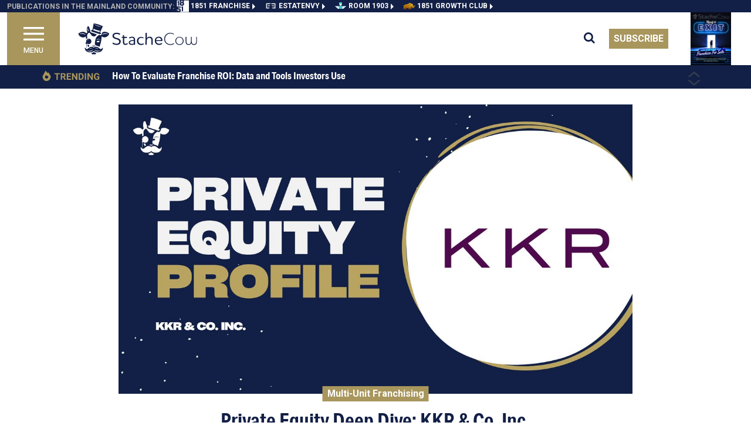

--- FILE ---
content_type: text/html; charset=utf-8
request_url: https://stachecow.com/private-equity-deep-dive-kkr-co-inc-189
body_size: 29386
content:
<!DOCTYPE html><html lang="en"><head>
    <meta charset="utf-8">
    <title>Private Equity Deep Dive: KKR &amp; Co. Inc.</title>
    <base href="/">
    <meta name="viewport" content="width=device-width, initial-scale=1">
    <meta http-equiv="Content-Type" content="text/html; charset=utf-8">
    <meta http-equiv="Cache-Control" content="public">
    <meta name="google-site-verification" content="kURSOkCHL2E3JeVh6pJKNgHxbel4taURv07f5nW17sE">

    <link id="appFavicon" rel="icon" type="image/x-icon" href="Stachecow-favicon.ico">
  
    <link rel="preconnect" href="https://fonts.gstatic.com" crossorigin="">
    <style type="text/css">@font-face{font-family:'Roboto';font-style:italic;font-weight:400;font-stretch:100%;font-display:swap;src:url(https://fonts.gstatic.com/s/roboto/v50/KFO5CnqEu92Fr1Mu53ZEC9_Vu3r1gIhOszmkC3kaSTbQWt4N.woff2) format('woff2');unicode-range:U+0460-052F, U+1C80-1C8A, U+20B4, U+2DE0-2DFF, U+A640-A69F, U+FE2E-FE2F;}@font-face{font-family:'Roboto';font-style:italic;font-weight:400;font-stretch:100%;font-display:swap;src:url(https://fonts.gstatic.com/s/roboto/v50/KFO5CnqEu92Fr1Mu53ZEC9_Vu3r1gIhOszmkAnkaSTbQWt4N.woff2) format('woff2');unicode-range:U+0301, U+0400-045F, U+0490-0491, U+04B0-04B1, U+2116;}@font-face{font-family:'Roboto';font-style:italic;font-weight:400;font-stretch:100%;font-display:swap;src:url(https://fonts.gstatic.com/s/roboto/v50/KFO5CnqEu92Fr1Mu53ZEC9_Vu3r1gIhOszmkCnkaSTbQWt4N.woff2) format('woff2');unicode-range:U+1F00-1FFF;}@font-face{font-family:'Roboto';font-style:italic;font-weight:400;font-stretch:100%;font-display:swap;src:url(https://fonts.gstatic.com/s/roboto/v50/KFO5CnqEu92Fr1Mu53ZEC9_Vu3r1gIhOszmkBXkaSTbQWt4N.woff2) format('woff2');unicode-range:U+0370-0377, U+037A-037F, U+0384-038A, U+038C, U+038E-03A1, U+03A3-03FF;}@font-face{font-family:'Roboto';font-style:italic;font-weight:400;font-stretch:100%;font-display:swap;src:url(https://fonts.gstatic.com/s/roboto/v50/KFO5CnqEu92Fr1Mu53ZEC9_Vu3r1gIhOszmkenkaSTbQWt4N.woff2) format('woff2');unicode-range:U+0302-0303, U+0305, U+0307-0308, U+0310, U+0312, U+0315, U+031A, U+0326-0327, U+032C, U+032F-0330, U+0332-0333, U+0338, U+033A, U+0346, U+034D, U+0391-03A1, U+03A3-03A9, U+03B1-03C9, U+03D1, U+03D5-03D6, U+03F0-03F1, U+03F4-03F5, U+2016-2017, U+2034-2038, U+203C, U+2040, U+2043, U+2047, U+2050, U+2057, U+205F, U+2070-2071, U+2074-208E, U+2090-209C, U+20D0-20DC, U+20E1, U+20E5-20EF, U+2100-2112, U+2114-2115, U+2117-2121, U+2123-214F, U+2190, U+2192, U+2194-21AE, U+21B0-21E5, U+21F1-21F2, U+21F4-2211, U+2213-2214, U+2216-22FF, U+2308-230B, U+2310, U+2319, U+231C-2321, U+2336-237A, U+237C, U+2395, U+239B-23B7, U+23D0, U+23DC-23E1, U+2474-2475, U+25AF, U+25B3, U+25B7, U+25BD, U+25C1, U+25CA, U+25CC, U+25FB, U+266D-266F, U+27C0-27FF, U+2900-2AFF, U+2B0E-2B11, U+2B30-2B4C, U+2BFE, U+3030, U+FF5B, U+FF5D, U+1D400-1D7FF, U+1EE00-1EEFF;}@font-face{font-family:'Roboto';font-style:italic;font-weight:400;font-stretch:100%;font-display:swap;src:url(https://fonts.gstatic.com/s/roboto/v50/KFO5CnqEu92Fr1Mu53ZEC9_Vu3r1gIhOszmkaHkaSTbQWt4N.woff2) format('woff2');unicode-range:U+0001-000C, U+000E-001F, U+007F-009F, U+20DD-20E0, U+20E2-20E4, U+2150-218F, U+2190, U+2192, U+2194-2199, U+21AF, U+21E6-21F0, U+21F3, U+2218-2219, U+2299, U+22C4-22C6, U+2300-243F, U+2440-244A, U+2460-24FF, U+25A0-27BF, U+2800-28FF, U+2921-2922, U+2981, U+29BF, U+29EB, U+2B00-2BFF, U+4DC0-4DFF, U+FFF9-FFFB, U+10140-1018E, U+10190-1019C, U+101A0, U+101D0-101FD, U+102E0-102FB, U+10E60-10E7E, U+1D2C0-1D2D3, U+1D2E0-1D37F, U+1F000-1F0FF, U+1F100-1F1AD, U+1F1E6-1F1FF, U+1F30D-1F30F, U+1F315, U+1F31C, U+1F31E, U+1F320-1F32C, U+1F336, U+1F378, U+1F37D, U+1F382, U+1F393-1F39F, U+1F3A7-1F3A8, U+1F3AC-1F3AF, U+1F3C2, U+1F3C4-1F3C6, U+1F3CA-1F3CE, U+1F3D4-1F3E0, U+1F3ED, U+1F3F1-1F3F3, U+1F3F5-1F3F7, U+1F408, U+1F415, U+1F41F, U+1F426, U+1F43F, U+1F441-1F442, U+1F444, U+1F446-1F449, U+1F44C-1F44E, U+1F453, U+1F46A, U+1F47D, U+1F4A3, U+1F4B0, U+1F4B3, U+1F4B9, U+1F4BB, U+1F4BF, U+1F4C8-1F4CB, U+1F4D6, U+1F4DA, U+1F4DF, U+1F4E3-1F4E6, U+1F4EA-1F4ED, U+1F4F7, U+1F4F9-1F4FB, U+1F4FD-1F4FE, U+1F503, U+1F507-1F50B, U+1F50D, U+1F512-1F513, U+1F53E-1F54A, U+1F54F-1F5FA, U+1F610, U+1F650-1F67F, U+1F687, U+1F68D, U+1F691, U+1F694, U+1F698, U+1F6AD, U+1F6B2, U+1F6B9-1F6BA, U+1F6BC, U+1F6C6-1F6CF, U+1F6D3-1F6D7, U+1F6E0-1F6EA, U+1F6F0-1F6F3, U+1F6F7-1F6FC, U+1F700-1F7FF, U+1F800-1F80B, U+1F810-1F847, U+1F850-1F859, U+1F860-1F887, U+1F890-1F8AD, U+1F8B0-1F8BB, U+1F8C0-1F8C1, U+1F900-1F90B, U+1F93B, U+1F946, U+1F984, U+1F996, U+1F9E9, U+1FA00-1FA6F, U+1FA70-1FA7C, U+1FA80-1FA89, U+1FA8F-1FAC6, U+1FACE-1FADC, U+1FADF-1FAE9, U+1FAF0-1FAF8, U+1FB00-1FBFF;}@font-face{font-family:'Roboto';font-style:italic;font-weight:400;font-stretch:100%;font-display:swap;src:url(https://fonts.gstatic.com/s/roboto/v50/KFO5CnqEu92Fr1Mu53ZEC9_Vu3r1gIhOszmkCXkaSTbQWt4N.woff2) format('woff2');unicode-range:U+0102-0103, U+0110-0111, U+0128-0129, U+0168-0169, U+01A0-01A1, U+01AF-01B0, U+0300-0301, U+0303-0304, U+0308-0309, U+0323, U+0329, U+1EA0-1EF9, U+20AB;}@font-face{font-family:'Roboto';font-style:italic;font-weight:400;font-stretch:100%;font-display:swap;src:url(https://fonts.gstatic.com/s/roboto/v50/KFO5CnqEu92Fr1Mu53ZEC9_Vu3r1gIhOszmkCHkaSTbQWt4N.woff2) format('woff2');unicode-range:U+0100-02BA, U+02BD-02C5, U+02C7-02CC, U+02CE-02D7, U+02DD-02FF, U+0304, U+0308, U+0329, U+1D00-1DBF, U+1E00-1E9F, U+1EF2-1EFF, U+2020, U+20A0-20AB, U+20AD-20C0, U+2113, U+2C60-2C7F, U+A720-A7FF;}@font-face{font-family:'Roboto';font-style:italic;font-weight:400;font-stretch:100%;font-display:swap;src:url(https://fonts.gstatic.com/s/roboto/v50/KFO5CnqEu92Fr1Mu53ZEC9_Vu3r1gIhOszmkBnkaSTbQWg.woff2) format('woff2');unicode-range:U+0000-00FF, U+0131, U+0152-0153, U+02BB-02BC, U+02C6, U+02DA, U+02DC, U+0304, U+0308, U+0329, U+2000-206F, U+20AC, U+2122, U+2191, U+2193, U+2212, U+2215, U+FEFF, U+FFFD;}@font-face{font-family:'Roboto';font-style:italic;font-weight:500;font-stretch:100%;font-display:swap;src:url(https://fonts.gstatic.com/s/roboto/v50/KFO5CnqEu92Fr1Mu53ZEC9_Vu3r1gIhOszmkC3kaSTbQWt4N.woff2) format('woff2');unicode-range:U+0460-052F, U+1C80-1C8A, U+20B4, U+2DE0-2DFF, U+A640-A69F, U+FE2E-FE2F;}@font-face{font-family:'Roboto';font-style:italic;font-weight:500;font-stretch:100%;font-display:swap;src:url(https://fonts.gstatic.com/s/roboto/v50/KFO5CnqEu92Fr1Mu53ZEC9_Vu3r1gIhOszmkAnkaSTbQWt4N.woff2) format('woff2');unicode-range:U+0301, U+0400-045F, U+0490-0491, U+04B0-04B1, U+2116;}@font-face{font-family:'Roboto';font-style:italic;font-weight:500;font-stretch:100%;font-display:swap;src:url(https://fonts.gstatic.com/s/roboto/v50/KFO5CnqEu92Fr1Mu53ZEC9_Vu3r1gIhOszmkCnkaSTbQWt4N.woff2) format('woff2');unicode-range:U+1F00-1FFF;}@font-face{font-family:'Roboto';font-style:italic;font-weight:500;font-stretch:100%;font-display:swap;src:url(https://fonts.gstatic.com/s/roboto/v50/KFO5CnqEu92Fr1Mu53ZEC9_Vu3r1gIhOszmkBXkaSTbQWt4N.woff2) format('woff2');unicode-range:U+0370-0377, U+037A-037F, U+0384-038A, U+038C, U+038E-03A1, U+03A3-03FF;}@font-face{font-family:'Roboto';font-style:italic;font-weight:500;font-stretch:100%;font-display:swap;src:url(https://fonts.gstatic.com/s/roboto/v50/KFO5CnqEu92Fr1Mu53ZEC9_Vu3r1gIhOszmkenkaSTbQWt4N.woff2) format('woff2');unicode-range:U+0302-0303, U+0305, U+0307-0308, U+0310, U+0312, U+0315, U+031A, U+0326-0327, U+032C, U+032F-0330, U+0332-0333, U+0338, U+033A, U+0346, U+034D, U+0391-03A1, U+03A3-03A9, U+03B1-03C9, U+03D1, U+03D5-03D6, U+03F0-03F1, U+03F4-03F5, U+2016-2017, U+2034-2038, U+203C, U+2040, U+2043, U+2047, U+2050, U+2057, U+205F, U+2070-2071, U+2074-208E, U+2090-209C, U+20D0-20DC, U+20E1, U+20E5-20EF, U+2100-2112, U+2114-2115, U+2117-2121, U+2123-214F, U+2190, U+2192, U+2194-21AE, U+21B0-21E5, U+21F1-21F2, U+21F4-2211, U+2213-2214, U+2216-22FF, U+2308-230B, U+2310, U+2319, U+231C-2321, U+2336-237A, U+237C, U+2395, U+239B-23B7, U+23D0, U+23DC-23E1, U+2474-2475, U+25AF, U+25B3, U+25B7, U+25BD, U+25C1, U+25CA, U+25CC, U+25FB, U+266D-266F, U+27C0-27FF, U+2900-2AFF, U+2B0E-2B11, U+2B30-2B4C, U+2BFE, U+3030, U+FF5B, U+FF5D, U+1D400-1D7FF, U+1EE00-1EEFF;}@font-face{font-family:'Roboto';font-style:italic;font-weight:500;font-stretch:100%;font-display:swap;src:url(https://fonts.gstatic.com/s/roboto/v50/KFO5CnqEu92Fr1Mu53ZEC9_Vu3r1gIhOszmkaHkaSTbQWt4N.woff2) format('woff2');unicode-range:U+0001-000C, U+000E-001F, U+007F-009F, U+20DD-20E0, U+20E2-20E4, U+2150-218F, U+2190, U+2192, U+2194-2199, U+21AF, U+21E6-21F0, U+21F3, U+2218-2219, U+2299, U+22C4-22C6, U+2300-243F, U+2440-244A, U+2460-24FF, U+25A0-27BF, U+2800-28FF, U+2921-2922, U+2981, U+29BF, U+29EB, U+2B00-2BFF, U+4DC0-4DFF, U+FFF9-FFFB, U+10140-1018E, U+10190-1019C, U+101A0, U+101D0-101FD, U+102E0-102FB, U+10E60-10E7E, U+1D2C0-1D2D3, U+1D2E0-1D37F, U+1F000-1F0FF, U+1F100-1F1AD, U+1F1E6-1F1FF, U+1F30D-1F30F, U+1F315, U+1F31C, U+1F31E, U+1F320-1F32C, U+1F336, U+1F378, U+1F37D, U+1F382, U+1F393-1F39F, U+1F3A7-1F3A8, U+1F3AC-1F3AF, U+1F3C2, U+1F3C4-1F3C6, U+1F3CA-1F3CE, U+1F3D4-1F3E0, U+1F3ED, U+1F3F1-1F3F3, U+1F3F5-1F3F7, U+1F408, U+1F415, U+1F41F, U+1F426, U+1F43F, U+1F441-1F442, U+1F444, U+1F446-1F449, U+1F44C-1F44E, U+1F453, U+1F46A, U+1F47D, U+1F4A3, U+1F4B0, U+1F4B3, U+1F4B9, U+1F4BB, U+1F4BF, U+1F4C8-1F4CB, U+1F4D6, U+1F4DA, U+1F4DF, U+1F4E3-1F4E6, U+1F4EA-1F4ED, U+1F4F7, U+1F4F9-1F4FB, U+1F4FD-1F4FE, U+1F503, U+1F507-1F50B, U+1F50D, U+1F512-1F513, U+1F53E-1F54A, U+1F54F-1F5FA, U+1F610, U+1F650-1F67F, U+1F687, U+1F68D, U+1F691, U+1F694, U+1F698, U+1F6AD, U+1F6B2, U+1F6B9-1F6BA, U+1F6BC, U+1F6C6-1F6CF, U+1F6D3-1F6D7, U+1F6E0-1F6EA, U+1F6F0-1F6F3, U+1F6F7-1F6FC, U+1F700-1F7FF, U+1F800-1F80B, U+1F810-1F847, U+1F850-1F859, U+1F860-1F887, U+1F890-1F8AD, U+1F8B0-1F8BB, U+1F8C0-1F8C1, U+1F900-1F90B, U+1F93B, U+1F946, U+1F984, U+1F996, U+1F9E9, U+1FA00-1FA6F, U+1FA70-1FA7C, U+1FA80-1FA89, U+1FA8F-1FAC6, U+1FACE-1FADC, U+1FADF-1FAE9, U+1FAF0-1FAF8, U+1FB00-1FBFF;}@font-face{font-family:'Roboto';font-style:italic;font-weight:500;font-stretch:100%;font-display:swap;src:url(https://fonts.gstatic.com/s/roboto/v50/KFO5CnqEu92Fr1Mu53ZEC9_Vu3r1gIhOszmkCXkaSTbQWt4N.woff2) format('woff2');unicode-range:U+0102-0103, U+0110-0111, U+0128-0129, U+0168-0169, U+01A0-01A1, U+01AF-01B0, U+0300-0301, U+0303-0304, U+0308-0309, U+0323, U+0329, U+1EA0-1EF9, U+20AB;}@font-face{font-family:'Roboto';font-style:italic;font-weight:500;font-stretch:100%;font-display:swap;src:url(https://fonts.gstatic.com/s/roboto/v50/KFO5CnqEu92Fr1Mu53ZEC9_Vu3r1gIhOszmkCHkaSTbQWt4N.woff2) format('woff2');unicode-range:U+0100-02BA, U+02BD-02C5, U+02C7-02CC, U+02CE-02D7, U+02DD-02FF, U+0304, U+0308, U+0329, U+1D00-1DBF, U+1E00-1E9F, U+1EF2-1EFF, U+2020, U+20A0-20AB, U+20AD-20C0, U+2113, U+2C60-2C7F, U+A720-A7FF;}@font-face{font-family:'Roboto';font-style:italic;font-weight:500;font-stretch:100%;font-display:swap;src:url(https://fonts.gstatic.com/s/roboto/v50/KFO5CnqEu92Fr1Mu53ZEC9_Vu3r1gIhOszmkBnkaSTbQWg.woff2) format('woff2');unicode-range:U+0000-00FF, U+0131, U+0152-0153, U+02BB-02BC, U+02C6, U+02DA, U+02DC, U+0304, U+0308, U+0329, U+2000-206F, U+20AC, U+2122, U+2191, U+2193, U+2212, U+2215, U+FEFF, U+FFFD;}@font-face{font-family:'Roboto';font-style:italic;font-weight:700;font-stretch:100%;font-display:swap;src:url(https://fonts.gstatic.com/s/roboto/v50/KFO5CnqEu92Fr1Mu53ZEC9_Vu3r1gIhOszmkC3kaSTbQWt4N.woff2) format('woff2');unicode-range:U+0460-052F, U+1C80-1C8A, U+20B4, U+2DE0-2DFF, U+A640-A69F, U+FE2E-FE2F;}@font-face{font-family:'Roboto';font-style:italic;font-weight:700;font-stretch:100%;font-display:swap;src:url(https://fonts.gstatic.com/s/roboto/v50/KFO5CnqEu92Fr1Mu53ZEC9_Vu3r1gIhOszmkAnkaSTbQWt4N.woff2) format('woff2');unicode-range:U+0301, U+0400-045F, U+0490-0491, U+04B0-04B1, U+2116;}@font-face{font-family:'Roboto';font-style:italic;font-weight:700;font-stretch:100%;font-display:swap;src:url(https://fonts.gstatic.com/s/roboto/v50/KFO5CnqEu92Fr1Mu53ZEC9_Vu3r1gIhOszmkCnkaSTbQWt4N.woff2) format('woff2');unicode-range:U+1F00-1FFF;}@font-face{font-family:'Roboto';font-style:italic;font-weight:700;font-stretch:100%;font-display:swap;src:url(https://fonts.gstatic.com/s/roboto/v50/KFO5CnqEu92Fr1Mu53ZEC9_Vu3r1gIhOszmkBXkaSTbQWt4N.woff2) format('woff2');unicode-range:U+0370-0377, U+037A-037F, U+0384-038A, U+038C, U+038E-03A1, U+03A3-03FF;}@font-face{font-family:'Roboto';font-style:italic;font-weight:700;font-stretch:100%;font-display:swap;src:url(https://fonts.gstatic.com/s/roboto/v50/KFO5CnqEu92Fr1Mu53ZEC9_Vu3r1gIhOszmkenkaSTbQWt4N.woff2) format('woff2');unicode-range:U+0302-0303, U+0305, U+0307-0308, U+0310, U+0312, U+0315, U+031A, U+0326-0327, U+032C, U+032F-0330, U+0332-0333, U+0338, U+033A, U+0346, U+034D, U+0391-03A1, U+03A3-03A9, U+03B1-03C9, U+03D1, U+03D5-03D6, U+03F0-03F1, U+03F4-03F5, U+2016-2017, U+2034-2038, U+203C, U+2040, U+2043, U+2047, U+2050, U+2057, U+205F, U+2070-2071, U+2074-208E, U+2090-209C, U+20D0-20DC, U+20E1, U+20E5-20EF, U+2100-2112, U+2114-2115, U+2117-2121, U+2123-214F, U+2190, U+2192, U+2194-21AE, U+21B0-21E5, U+21F1-21F2, U+21F4-2211, U+2213-2214, U+2216-22FF, U+2308-230B, U+2310, U+2319, U+231C-2321, U+2336-237A, U+237C, U+2395, U+239B-23B7, U+23D0, U+23DC-23E1, U+2474-2475, U+25AF, U+25B3, U+25B7, U+25BD, U+25C1, U+25CA, U+25CC, U+25FB, U+266D-266F, U+27C0-27FF, U+2900-2AFF, U+2B0E-2B11, U+2B30-2B4C, U+2BFE, U+3030, U+FF5B, U+FF5D, U+1D400-1D7FF, U+1EE00-1EEFF;}@font-face{font-family:'Roboto';font-style:italic;font-weight:700;font-stretch:100%;font-display:swap;src:url(https://fonts.gstatic.com/s/roboto/v50/KFO5CnqEu92Fr1Mu53ZEC9_Vu3r1gIhOszmkaHkaSTbQWt4N.woff2) format('woff2');unicode-range:U+0001-000C, U+000E-001F, U+007F-009F, U+20DD-20E0, U+20E2-20E4, U+2150-218F, U+2190, U+2192, U+2194-2199, U+21AF, U+21E6-21F0, U+21F3, U+2218-2219, U+2299, U+22C4-22C6, U+2300-243F, U+2440-244A, U+2460-24FF, U+25A0-27BF, U+2800-28FF, U+2921-2922, U+2981, U+29BF, U+29EB, U+2B00-2BFF, U+4DC0-4DFF, U+FFF9-FFFB, U+10140-1018E, U+10190-1019C, U+101A0, U+101D0-101FD, U+102E0-102FB, U+10E60-10E7E, U+1D2C0-1D2D3, U+1D2E0-1D37F, U+1F000-1F0FF, U+1F100-1F1AD, U+1F1E6-1F1FF, U+1F30D-1F30F, U+1F315, U+1F31C, U+1F31E, U+1F320-1F32C, U+1F336, U+1F378, U+1F37D, U+1F382, U+1F393-1F39F, U+1F3A7-1F3A8, U+1F3AC-1F3AF, U+1F3C2, U+1F3C4-1F3C6, U+1F3CA-1F3CE, U+1F3D4-1F3E0, U+1F3ED, U+1F3F1-1F3F3, U+1F3F5-1F3F7, U+1F408, U+1F415, U+1F41F, U+1F426, U+1F43F, U+1F441-1F442, U+1F444, U+1F446-1F449, U+1F44C-1F44E, U+1F453, U+1F46A, U+1F47D, U+1F4A3, U+1F4B0, U+1F4B3, U+1F4B9, U+1F4BB, U+1F4BF, U+1F4C8-1F4CB, U+1F4D6, U+1F4DA, U+1F4DF, U+1F4E3-1F4E6, U+1F4EA-1F4ED, U+1F4F7, U+1F4F9-1F4FB, U+1F4FD-1F4FE, U+1F503, U+1F507-1F50B, U+1F50D, U+1F512-1F513, U+1F53E-1F54A, U+1F54F-1F5FA, U+1F610, U+1F650-1F67F, U+1F687, U+1F68D, U+1F691, U+1F694, U+1F698, U+1F6AD, U+1F6B2, U+1F6B9-1F6BA, U+1F6BC, U+1F6C6-1F6CF, U+1F6D3-1F6D7, U+1F6E0-1F6EA, U+1F6F0-1F6F3, U+1F6F7-1F6FC, U+1F700-1F7FF, U+1F800-1F80B, U+1F810-1F847, U+1F850-1F859, U+1F860-1F887, U+1F890-1F8AD, U+1F8B0-1F8BB, U+1F8C0-1F8C1, U+1F900-1F90B, U+1F93B, U+1F946, U+1F984, U+1F996, U+1F9E9, U+1FA00-1FA6F, U+1FA70-1FA7C, U+1FA80-1FA89, U+1FA8F-1FAC6, U+1FACE-1FADC, U+1FADF-1FAE9, U+1FAF0-1FAF8, U+1FB00-1FBFF;}@font-face{font-family:'Roboto';font-style:italic;font-weight:700;font-stretch:100%;font-display:swap;src:url(https://fonts.gstatic.com/s/roboto/v50/KFO5CnqEu92Fr1Mu53ZEC9_Vu3r1gIhOszmkCXkaSTbQWt4N.woff2) format('woff2');unicode-range:U+0102-0103, U+0110-0111, U+0128-0129, U+0168-0169, U+01A0-01A1, U+01AF-01B0, U+0300-0301, U+0303-0304, U+0308-0309, U+0323, U+0329, U+1EA0-1EF9, U+20AB;}@font-face{font-family:'Roboto';font-style:italic;font-weight:700;font-stretch:100%;font-display:swap;src:url(https://fonts.gstatic.com/s/roboto/v50/KFO5CnqEu92Fr1Mu53ZEC9_Vu3r1gIhOszmkCHkaSTbQWt4N.woff2) format('woff2');unicode-range:U+0100-02BA, U+02BD-02C5, U+02C7-02CC, U+02CE-02D7, U+02DD-02FF, U+0304, U+0308, U+0329, U+1D00-1DBF, U+1E00-1E9F, U+1EF2-1EFF, U+2020, U+20A0-20AB, U+20AD-20C0, U+2113, U+2C60-2C7F, U+A720-A7FF;}@font-face{font-family:'Roboto';font-style:italic;font-weight:700;font-stretch:100%;font-display:swap;src:url(https://fonts.gstatic.com/s/roboto/v50/KFO5CnqEu92Fr1Mu53ZEC9_Vu3r1gIhOszmkBnkaSTbQWg.woff2) format('woff2');unicode-range:U+0000-00FF, U+0131, U+0152-0153, U+02BB-02BC, U+02C6, U+02DA, U+02DC, U+0304, U+0308, U+0329, U+2000-206F, U+20AC, U+2122, U+2191, U+2193, U+2212, U+2215, U+FEFF, U+FFFD;}@font-face{font-family:'Roboto';font-style:italic;font-weight:900;font-stretch:100%;font-display:swap;src:url(https://fonts.gstatic.com/s/roboto/v50/KFO5CnqEu92Fr1Mu53ZEC9_Vu3r1gIhOszmkC3kaSTbQWt4N.woff2) format('woff2');unicode-range:U+0460-052F, U+1C80-1C8A, U+20B4, U+2DE0-2DFF, U+A640-A69F, U+FE2E-FE2F;}@font-face{font-family:'Roboto';font-style:italic;font-weight:900;font-stretch:100%;font-display:swap;src:url(https://fonts.gstatic.com/s/roboto/v50/KFO5CnqEu92Fr1Mu53ZEC9_Vu3r1gIhOszmkAnkaSTbQWt4N.woff2) format('woff2');unicode-range:U+0301, U+0400-045F, U+0490-0491, U+04B0-04B1, U+2116;}@font-face{font-family:'Roboto';font-style:italic;font-weight:900;font-stretch:100%;font-display:swap;src:url(https://fonts.gstatic.com/s/roboto/v50/KFO5CnqEu92Fr1Mu53ZEC9_Vu3r1gIhOszmkCnkaSTbQWt4N.woff2) format('woff2');unicode-range:U+1F00-1FFF;}@font-face{font-family:'Roboto';font-style:italic;font-weight:900;font-stretch:100%;font-display:swap;src:url(https://fonts.gstatic.com/s/roboto/v50/KFO5CnqEu92Fr1Mu53ZEC9_Vu3r1gIhOszmkBXkaSTbQWt4N.woff2) format('woff2');unicode-range:U+0370-0377, U+037A-037F, U+0384-038A, U+038C, U+038E-03A1, U+03A3-03FF;}@font-face{font-family:'Roboto';font-style:italic;font-weight:900;font-stretch:100%;font-display:swap;src:url(https://fonts.gstatic.com/s/roboto/v50/KFO5CnqEu92Fr1Mu53ZEC9_Vu3r1gIhOszmkenkaSTbQWt4N.woff2) format('woff2');unicode-range:U+0302-0303, U+0305, U+0307-0308, U+0310, U+0312, U+0315, U+031A, U+0326-0327, U+032C, U+032F-0330, U+0332-0333, U+0338, U+033A, U+0346, U+034D, U+0391-03A1, U+03A3-03A9, U+03B1-03C9, U+03D1, U+03D5-03D6, U+03F0-03F1, U+03F4-03F5, U+2016-2017, U+2034-2038, U+203C, U+2040, U+2043, U+2047, U+2050, U+2057, U+205F, U+2070-2071, U+2074-208E, U+2090-209C, U+20D0-20DC, U+20E1, U+20E5-20EF, U+2100-2112, U+2114-2115, U+2117-2121, U+2123-214F, U+2190, U+2192, U+2194-21AE, U+21B0-21E5, U+21F1-21F2, U+21F4-2211, U+2213-2214, U+2216-22FF, U+2308-230B, U+2310, U+2319, U+231C-2321, U+2336-237A, U+237C, U+2395, U+239B-23B7, U+23D0, U+23DC-23E1, U+2474-2475, U+25AF, U+25B3, U+25B7, U+25BD, U+25C1, U+25CA, U+25CC, U+25FB, U+266D-266F, U+27C0-27FF, U+2900-2AFF, U+2B0E-2B11, U+2B30-2B4C, U+2BFE, U+3030, U+FF5B, U+FF5D, U+1D400-1D7FF, U+1EE00-1EEFF;}@font-face{font-family:'Roboto';font-style:italic;font-weight:900;font-stretch:100%;font-display:swap;src:url(https://fonts.gstatic.com/s/roboto/v50/KFO5CnqEu92Fr1Mu53ZEC9_Vu3r1gIhOszmkaHkaSTbQWt4N.woff2) format('woff2');unicode-range:U+0001-000C, U+000E-001F, U+007F-009F, U+20DD-20E0, U+20E2-20E4, U+2150-218F, U+2190, U+2192, U+2194-2199, U+21AF, U+21E6-21F0, U+21F3, U+2218-2219, U+2299, U+22C4-22C6, U+2300-243F, U+2440-244A, U+2460-24FF, U+25A0-27BF, U+2800-28FF, U+2921-2922, U+2981, U+29BF, U+29EB, U+2B00-2BFF, U+4DC0-4DFF, U+FFF9-FFFB, U+10140-1018E, U+10190-1019C, U+101A0, U+101D0-101FD, U+102E0-102FB, U+10E60-10E7E, U+1D2C0-1D2D3, U+1D2E0-1D37F, U+1F000-1F0FF, U+1F100-1F1AD, U+1F1E6-1F1FF, U+1F30D-1F30F, U+1F315, U+1F31C, U+1F31E, U+1F320-1F32C, U+1F336, U+1F378, U+1F37D, U+1F382, U+1F393-1F39F, U+1F3A7-1F3A8, U+1F3AC-1F3AF, U+1F3C2, U+1F3C4-1F3C6, U+1F3CA-1F3CE, U+1F3D4-1F3E0, U+1F3ED, U+1F3F1-1F3F3, U+1F3F5-1F3F7, U+1F408, U+1F415, U+1F41F, U+1F426, U+1F43F, U+1F441-1F442, U+1F444, U+1F446-1F449, U+1F44C-1F44E, U+1F453, U+1F46A, U+1F47D, U+1F4A3, U+1F4B0, U+1F4B3, U+1F4B9, U+1F4BB, U+1F4BF, U+1F4C8-1F4CB, U+1F4D6, U+1F4DA, U+1F4DF, U+1F4E3-1F4E6, U+1F4EA-1F4ED, U+1F4F7, U+1F4F9-1F4FB, U+1F4FD-1F4FE, U+1F503, U+1F507-1F50B, U+1F50D, U+1F512-1F513, U+1F53E-1F54A, U+1F54F-1F5FA, U+1F610, U+1F650-1F67F, U+1F687, U+1F68D, U+1F691, U+1F694, U+1F698, U+1F6AD, U+1F6B2, U+1F6B9-1F6BA, U+1F6BC, U+1F6C6-1F6CF, U+1F6D3-1F6D7, U+1F6E0-1F6EA, U+1F6F0-1F6F3, U+1F6F7-1F6FC, U+1F700-1F7FF, U+1F800-1F80B, U+1F810-1F847, U+1F850-1F859, U+1F860-1F887, U+1F890-1F8AD, U+1F8B0-1F8BB, U+1F8C0-1F8C1, U+1F900-1F90B, U+1F93B, U+1F946, U+1F984, U+1F996, U+1F9E9, U+1FA00-1FA6F, U+1FA70-1FA7C, U+1FA80-1FA89, U+1FA8F-1FAC6, U+1FACE-1FADC, U+1FADF-1FAE9, U+1FAF0-1FAF8, U+1FB00-1FBFF;}@font-face{font-family:'Roboto';font-style:italic;font-weight:900;font-stretch:100%;font-display:swap;src:url(https://fonts.gstatic.com/s/roboto/v50/KFO5CnqEu92Fr1Mu53ZEC9_Vu3r1gIhOszmkCXkaSTbQWt4N.woff2) format('woff2');unicode-range:U+0102-0103, U+0110-0111, U+0128-0129, U+0168-0169, U+01A0-01A1, U+01AF-01B0, U+0300-0301, U+0303-0304, U+0308-0309, U+0323, U+0329, U+1EA0-1EF9, U+20AB;}@font-face{font-family:'Roboto';font-style:italic;font-weight:900;font-stretch:100%;font-display:swap;src:url(https://fonts.gstatic.com/s/roboto/v50/KFO5CnqEu92Fr1Mu53ZEC9_Vu3r1gIhOszmkCHkaSTbQWt4N.woff2) format('woff2');unicode-range:U+0100-02BA, U+02BD-02C5, U+02C7-02CC, U+02CE-02D7, U+02DD-02FF, U+0304, U+0308, U+0329, U+1D00-1DBF, U+1E00-1E9F, U+1EF2-1EFF, U+2020, U+20A0-20AB, U+20AD-20C0, U+2113, U+2C60-2C7F, U+A720-A7FF;}@font-face{font-family:'Roboto';font-style:italic;font-weight:900;font-stretch:100%;font-display:swap;src:url(https://fonts.gstatic.com/s/roboto/v50/KFO5CnqEu92Fr1Mu53ZEC9_Vu3r1gIhOszmkBnkaSTbQWg.woff2) format('woff2');unicode-range:U+0000-00FF, U+0131, U+0152-0153, U+02BB-02BC, U+02C6, U+02DA, U+02DC, U+0304, U+0308, U+0329, U+2000-206F, U+20AC, U+2122, U+2191, U+2193, U+2212, U+2215, U+FEFF, U+FFFD;}@font-face{font-family:'Roboto';font-style:normal;font-weight:400;font-stretch:100%;font-display:swap;src:url(https://fonts.gstatic.com/s/roboto/v50/KFO7CnqEu92Fr1ME7kSn66aGLdTylUAMa3GUBHMdazTgWw.woff2) format('woff2');unicode-range:U+0460-052F, U+1C80-1C8A, U+20B4, U+2DE0-2DFF, U+A640-A69F, U+FE2E-FE2F;}@font-face{font-family:'Roboto';font-style:normal;font-weight:400;font-stretch:100%;font-display:swap;src:url(https://fonts.gstatic.com/s/roboto/v50/KFO7CnqEu92Fr1ME7kSn66aGLdTylUAMa3iUBHMdazTgWw.woff2) format('woff2');unicode-range:U+0301, U+0400-045F, U+0490-0491, U+04B0-04B1, U+2116;}@font-face{font-family:'Roboto';font-style:normal;font-weight:400;font-stretch:100%;font-display:swap;src:url(https://fonts.gstatic.com/s/roboto/v50/KFO7CnqEu92Fr1ME7kSn66aGLdTylUAMa3CUBHMdazTgWw.woff2) format('woff2');unicode-range:U+1F00-1FFF;}@font-face{font-family:'Roboto';font-style:normal;font-weight:400;font-stretch:100%;font-display:swap;src:url(https://fonts.gstatic.com/s/roboto/v50/KFO7CnqEu92Fr1ME7kSn66aGLdTylUAMa3-UBHMdazTgWw.woff2) format('woff2');unicode-range:U+0370-0377, U+037A-037F, U+0384-038A, U+038C, U+038E-03A1, U+03A3-03FF;}@font-face{font-family:'Roboto';font-style:normal;font-weight:400;font-stretch:100%;font-display:swap;src:url(https://fonts.gstatic.com/s/roboto/v50/KFO7CnqEu92Fr1ME7kSn66aGLdTylUAMawCUBHMdazTgWw.woff2) format('woff2');unicode-range:U+0302-0303, U+0305, U+0307-0308, U+0310, U+0312, U+0315, U+031A, U+0326-0327, U+032C, U+032F-0330, U+0332-0333, U+0338, U+033A, U+0346, U+034D, U+0391-03A1, U+03A3-03A9, U+03B1-03C9, U+03D1, U+03D5-03D6, U+03F0-03F1, U+03F4-03F5, U+2016-2017, U+2034-2038, U+203C, U+2040, U+2043, U+2047, U+2050, U+2057, U+205F, U+2070-2071, U+2074-208E, U+2090-209C, U+20D0-20DC, U+20E1, U+20E5-20EF, U+2100-2112, U+2114-2115, U+2117-2121, U+2123-214F, U+2190, U+2192, U+2194-21AE, U+21B0-21E5, U+21F1-21F2, U+21F4-2211, U+2213-2214, U+2216-22FF, U+2308-230B, U+2310, U+2319, U+231C-2321, U+2336-237A, U+237C, U+2395, U+239B-23B7, U+23D0, U+23DC-23E1, U+2474-2475, U+25AF, U+25B3, U+25B7, U+25BD, U+25C1, U+25CA, U+25CC, U+25FB, U+266D-266F, U+27C0-27FF, U+2900-2AFF, U+2B0E-2B11, U+2B30-2B4C, U+2BFE, U+3030, U+FF5B, U+FF5D, U+1D400-1D7FF, U+1EE00-1EEFF;}@font-face{font-family:'Roboto';font-style:normal;font-weight:400;font-stretch:100%;font-display:swap;src:url(https://fonts.gstatic.com/s/roboto/v50/KFO7CnqEu92Fr1ME7kSn66aGLdTylUAMaxKUBHMdazTgWw.woff2) format('woff2');unicode-range:U+0001-000C, U+000E-001F, U+007F-009F, U+20DD-20E0, U+20E2-20E4, U+2150-218F, U+2190, U+2192, U+2194-2199, U+21AF, U+21E6-21F0, U+21F3, U+2218-2219, U+2299, U+22C4-22C6, U+2300-243F, U+2440-244A, U+2460-24FF, U+25A0-27BF, U+2800-28FF, U+2921-2922, U+2981, U+29BF, U+29EB, U+2B00-2BFF, U+4DC0-4DFF, U+FFF9-FFFB, U+10140-1018E, U+10190-1019C, U+101A0, U+101D0-101FD, U+102E0-102FB, U+10E60-10E7E, U+1D2C0-1D2D3, U+1D2E0-1D37F, U+1F000-1F0FF, U+1F100-1F1AD, U+1F1E6-1F1FF, U+1F30D-1F30F, U+1F315, U+1F31C, U+1F31E, U+1F320-1F32C, U+1F336, U+1F378, U+1F37D, U+1F382, U+1F393-1F39F, U+1F3A7-1F3A8, U+1F3AC-1F3AF, U+1F3C2, U+1F3C4-1F3C6, U+1F3CA-1F3CE, U+1F3D4-1F3E0, U+1F3ED, U+1F3F1-1F3F3, U+1F3F5-1F3F7, U+1F408, U+1F415, U+1F41F, U+1F426, U+1F43F, U+1F441-1F442, U+1F444, U+1F446-1F449, U+1F44C-1F44E, U+1F453, U+1F46A, U+1F47D, U+1F4A3, U+1F4B0, U+1F4B3, U+1F4B9, U+1F4BB, U+1F4BF, U+1F4C8-1F4CB, U+1F4D6, U+1F4DA, U+1F4DF, U+1F4E3-1F4E6, U+1F4EA-1F4ED, U+1F4F7, U+1F4F9-1F4FB, U+1F4FD-1F4FE, U+1F503, U+1F507-1F50B, U+1F50D, U+1F512-1F513, U+1F53E-1F54A, U+1F54F-1F5FA, U+1F610, U+1F650-1F67F, U+1F687, U+1F68D, U+1F691, U+1F694, U+1F698, U+1F6AD, U+1F6B2, U+1F6B9-1F6BA, U+1F6BC, U+1F6C6-1F6CF, U+1F6D3-1F6D7, U+1F6E0-1F6EA, U+1F6F0-1F6F3, U+1F6F7-1F6FC, U+1F700-1F7FF, U+1F800-1F80B, U+1F810-1F847, U+1F850-1F859, U+1F860-1F887, U+1F890-1F8AD, U+1F8B0-1F8BB, U+1F8C0-1F8C1, U+1F900-1F90B, U+1F93B, U+1F946, U+1F984, U+1F996, U+1F9E9, U+1FA00-1FA6F, U+1FA70-1FA7C, U+1FA80-1FA89, U+1FA8F-1FAC6, U+1FACE-1FADC, U+1FADF-1FAE9, U+1FAF0-1FAF8, U+1FB00-1FBFF;}@font-face{font-family:'Roboto';font-style:normal;font-weight:400;font-stretch:100%;font-display:swap;src:url(https://fonts.gstatic.com/s/roboto/v50/KFO7CnqEu92Fr1ME7kSn66aGLdTylUAMa3OUBHMdazTgWw.woff2) format('woff2');unicode-range:U+0102-0103, U+0110-0111, U+0128-0129, U+0168-0169, U+01A0-01A1, U+01AF-01B0, U+0300-0301, U+0303-0304, U+0308-0309, U+0323, U+0329, U+1EA0-1EF9, U+20AB;}@font-face{font-family:'Roboto';font-style:normal;font-weight:400;font-stretch:100%;font-display:swap;src:url(https://fonts.gstatic.com/s/roboto/v50/KFO7CnqEu92Fr1ME7kSn66aGLdTylUAMa3KUBHMdazTgWw.woff2) format('woff2');unicode-range:U+0100-02BA, U+02BD-02C5, U+02C7-02CC, U+02CE-02D7, U+02DD-02FF, U+0304, U+0308, U+0329, U+1D00-1DBF, U+1E00-1E9F, U+1EF2-1EFF, U+2020, U+20A0-20AB, U+20AD-20C0, U+2113, U+2C60-2C7F, U+A720-A7FF;}@font-face{font-family:'Roboto';font-style:normal;font-weight:400;font-stretch:100%;font-display:swap;src:url(https://fonts.gstatic.com/s/roboto/v50/KFO7CnqEu92Fr1ME7kSn66aGLdTylUAMa3yUBHMdazQ.woff2) format('woff2');unicode-range:U+0000-00FF, U+0131, U+0152-0153, U+02BB-02BC, U+02C6, U+02DA, U+02DC, U+0304, U+0308, U+0329, U+2000-206F, U+20AC, U+2122, U+2191, U+2193, U+2212, U+2215, U+FEFF, U+FFFD;}@font-face{font-family:'Roboto';font-style:normal;font-weight:500;font-stretch:100%;font-display:swap;src:url(https://fonts.gstatic.com/s/roboto/v50/KFO7CnqEu92Fr1ME7kSn66aGLdTylUAMa3GUBHMdazTgWw.woff2) format('woff2');unicode-range:U+0460-052F, U+1C80-1C8A, U+20B4, U+2DE0-2DFF, U+A640-A69F, U+FE2E-FE2F;}@font-face{font-family:'Roboto';font-style:normal;font-weight:500;font-stretch:100%;font-display:swap;src:url(https://fonts.gstatic.com/s/roboto/v50/KFO7CnqEu92Fr1ME7kSn66aGLdTylUAMa3iUBHMdazTgWw.woff2) format('woff2');unicode-range:U+0301, U+0400-045F, U+0490-0491, U+04B0-04B1, U+2116;}@font-face{font-family:'Roboto';font-style:normal;font-weight:500;font-stretch:100%;font-display:swap;src:url(https://fonts.gstatic.com/s/roboto/v50/KFO7CnqEu92Fr1ME7kSn66aGLdTylUAMa3CUBHMdazTgWw.woff2) format('woff2');unicode-range:U+1F00-1FFF;}@font-face{font-family:'Roboto';font-style:normal;font-weight:500;font-stretch:100%;font-display:swap;src:url(https://fonts.gstatic.com/s/roboto/v50/KFO7CnqEu92Fr1ME7kSn66aGLdTylUAMa3-UBHMdazTgWw.woff2) format('woff2');unicode-range:U+0370-0377, U+037A-037F, U+0384-038A, U+038C, U+038E-03A1, U+03A3-03FF;}@font-face{font-family:'Roboto';font-style:normal;font-weight:500;font-stretch:100%;font-display:swap;src:url(https://fonts.gstatic.com/s/roboto/v50/KFO7CnqEu92Fr1ME7kSn66aGLdTylUAMawCUBHMdazTgWw.woff2) format('woff2');unicode-range:U+0302-0303, U+0305, U+0307-0308, U+0310, U+0312, U+0315, U+031A, U+0326-0327, U+032C, U+032F-0330, U+0332-0333, U+0338, U+033A, U+0346, U+034D, U+0391-03A1, U+03A3-03A9, U+03B1-03C9, U+03D1, U+03D5-03D6, U+03F0-03F1, U+03F4-03F5, U+2016-2017, U+2034-2038, U+203C, U+2040, U+2043, U+2047, U+2050, U+2057, U+205F, U+2070-2071, U+2074-208E, U+2090-209C, U+20D0-20DC, U+20E1, U+20E5-20EF, U+2100-2112, U+2114-2115, U+2117-2121, U+2123-214F, U+2190, U+2192, U+2194-21AE, U+21B0-21E5, U+21F1-21F2, U+21F4-2211, U+2213-2214, U+2216-22FF, U+2308-230B, U+2310, U+2319, U+231C-2321, U+2336-237A, U+237C, U+2395, U+239B-23B7, U+23D0, U+23DC-23E1, U+2474-2475, U+25AF, U+25B3, U+25B7, U+25BD, U+25C1, U+25CA, U+25CC, U+25FB, U+266D-266F, U+27C0-27FF, U+2900-2AFF, U+2B0E-2B11, U+2B30-2B4C, U+2BFE, U+3030, U+FF5B, U+FF5D, U+1D400-1D7FF, U+1EE00-1EEFF;}@font-face{font-family:'Roboto';font-style:normal;font-weight:500;font-stretch:100%;font-display:swap;src:url(https://fonts.gstatic.com/s/roboto/v50/KFO7CnqEu92Fr1ME7kSn66aGLdTylUAMaxKUBHMdazTgWw.woff2) format('woff2');unicode-range:U+0001-000C, U+000E-001F, U+007F-009F, U+20DD-20E0, U+20E2-20E4, U+2150-218F, U+2190, U+2192, U+2194-2199, U+21AF, U+21E6-21F0, U+21F3, U+2218-2219, U+2299, U+22C4-22C6, U+2300-243F, U+2440-244A, U+2460-24FF, U+25A0-27BF, U+2800-28FF, U+2921-2922, U+2981, U+29BF, U+29EB, U+2B00-2BFF, U+4DC0-4DFF, U+FFF9-FFFB, U+10140-1018E, U+10190-1019C, U+101A0, U+101D0-101FD, U+102E0-102FB, U+10E60-10E7E, U+1D2C0-1D2D3, U+1D2E0-1D37F, U+1F000-1F0FF, U+1F100-1F1AD, U+1F1E6-1F1FF, U+1F30D-1F30F, U+1F315, U+1F31C, U+1F31E, U+1F320-1F32C, U+1F336, U+1F378, U+1F37D, U+1F382, U+1F393-1F39F, U+1F3A7-1F3A8, U+1F3AC-1F3AF, U+1F3C2, U+1F3C4-1F3C6, U+1F3CA-1F3CE, U+1F3D4-1F3E0, U+1F3ED, U+1F3F1-1F3F3, U+1F3F5-1F3F7, U+1F408, U+1F415, U+1F41F, U+1F426, U+1F43F, U+1F441-1F442, U+1F444, U+1F446-1F449, U+1F44C-1F44E, U+1F453, U+1F46A, U+1F47D, U+1F4A3, U+1F4B0, U+1F4B3, U+1F4B9, U+1F4BB, U+1F4BF, U+1F4C8-1F4CB, U+1F4D6, U+1F4DA, U+1F4DF, U+1F4E3-1F4E6, U+1F4EA-1F4ED, U+1F4F7, U+1F4F9-1F4FB, U+1F4FD-1F4FE, U+1F503, U+1F507-1F50B, U+1F50D, U+1F512-1F513, U+1F53E-1F54A, U+1F54F-1F5FA, U+1F610, U+1F650-1F67F, U+1F687, U+1F68D, U+1F691, U+1F694, U+1F698, U+1F6AD, U+1F6B2, U+1F6B9-1F6BA, U+1F6BC, U+1F6C6-1F6CF, U+1F6D3-1F6D7, U+1F6E0-1F6EA, U+1F6F0-1F6F3, U+1F6F7-1F6FC, U+1F700-1F7FF, U+1F800-1F80B, U+1F810-1F847, U+1F850-1F859, U+1F860-1F887, U+1F890-1F8AD, U+1F8B0-1F8BB, U+1F8C0-1F8C1, U+1F900-1F90B, U+1F93B, U+1F946, U+1F984, U+1F996, U+1F9E9, U+1FA00-1FA6F, U+1FA70-1FA7C, U+1FA80-1FA89, U+1FA8F-1FAC6, U+1FACE-1FADC, U+1FADF-1FAE9, U+1FAF0-1FAF8, U+1FB00-1FBFF;}@font-face{font-family:'Roboto';font-style:normal;font-weight:500;font-stretch:100%;font-display:swap;src:url(https://fonts.gstatic.com/s/roboto/v50/KFO7CnqEu92Fr1ME7kSn66aGLdTylUAMa3OUBHMdazTgWw.woff2) format('woff2');unicode-range:U+0102-0103, U+0110-0111, U+0128-0129, U+0168-0169, U+01A0-01A1, U+01AF-01B0, U+0300-0301, U+0303-0304, U+0308-0309, U+0323, U+0329, U+1EA0-1EF9, U+20AB;}@font-face{font-family:'Roboto';font-style:normal;font-weight:500;font-stretch:100%;font-display:swap;src:url(https://fonts.gstatic.com/s/roboto/v50/KFO7CnqEu92Fr1ME7kSn66aGLdTylUAMa3KUBHMdazTgWw.woff2) format('woff2');unicode-range:U+0100-02BA, U+02BD-02C5, U+02C7-02CC, U+02CE-02D7, U+02DD-02FF, U+0304, U+0308, U+0329, U+1D00-1DBF, U+1E00-1E9F, U+1EF2-1EFF, U+2020, U+20A0-20AB, U+20AD-20C0, U+2113, U+2C60-2C7F, U+A720-A7FF;}@font-face{font-family:'Roboto';font-style:normal;font-weight:500;font-stretch:100%;font-display:swap;src:url(https://fonts.gstatic.com/s/roboto/v50/KFO7CnqEu92Fr1ME7kSn66aGLdTylUAMa3yUBHMdazQ.woff2) format('woff2');unicode-range:U+0000-00FF, U+0131, U+0152-0153, U+02BB-02BC, U+02C6, U+02DA, U+02DC, U+0304, U+0308, U+0329, U+2000-206F, U+20AC, U+2122, U+2191, U+2193, U+2212, U+2215, U+FEFF, U+FFFD;}@font-face{font-family:'Roboto';font-style:normal;font-weight:700;font-stretch:100%;font-display:swap;src:url(https://fonts.gstatic.com/s/roboto/v50/KFO7CnqEu92Fr1ME7kSn66aGLdTylUAMa3GUBHMdazTgWw.woff2) format('woff2');unicode-range:U+0460-052F, U+1C80-1C8A, U+20B4, U+2DE0-2DFF, U+A640-A69F, U+FE2E-FE2F;}@font-face{font-family:'Roboto';font-style:normal;font-weight:700;font-stretch:100%;font-display:swap;src:url(https://fonts.gstatic.com/s/roboto/v50/KFO7CnqEu92Fr1ME7kSn66aGLdTylUAMa3iUBHMdazTgWw.woff2) format('woff2');unicode-range:U+0301, U+0400-045F, U+0490-0491, U+04B0-04B1, U+2116;}@font-face{font-family:'Roboto';font-style:normal;font-weight:700;font-stretch:100%;font-display:swap;src:url(https://fonts.gstatic.com/s/roboto/v50/KFO7CnqEu92Fr1ME7kSn66aGLdTylUAMa3CUBHMdazTgWw.woff2) format('woff2');unicode-range:U+1F00-1FFF;}@font-face{font-family:'Roboto';font-style:normal;font-weight:700;font-stretch:100%;font-display:swap;src:url(https://fonts.gstatic.com/s/roboto/v50/KFO7CnqEu92Fr1ME7kSn66aGLdTylUAMa3-UBHMdazTgWw.woff2) format('woff2');unicode-range:U+0370-0377, U+037A-037F, U+0384-038A, U+038C, U+038E-03A1, U+03A3-03FF;}@font-face{font-family:'Roboto';font-style:normal;font-weight:700;font-stretch:100%;font-display:swap;src:url(https://fonts.gstatic.com/s/roboto/v50/KFO7CnqEu92Fr1ME7kSn66aGLdTylUAMawCUBHMdazTgWw.woff2) format('woff2');unicode-range:U+0302-0303, U+0305, U+0307-0308, U+0310, U+0312, U+0315, U+031A, U+0326-0327, U+032C, U+032F-0330, U+0332-0333, U+0338, U+033A, U+0346, U+034D, U+0391-03A1, U+03A3-03A9, U+03B1-03C9, U+03D1, U+03D5-03D6, U+03F0-03F1, U+03F4-03F5, U+2016-2017, U+2034-2038, U+203C, U+2040, U+2043, U+2047, U+2050, U+2057, U+205F, U+2070-2071, U+2074-208E, U+2090-209C, U+20D0-20DC, U+20E1, U+20E5-20EF, U+2100-2112, U+2114-2115, U+2117-2121, U+2123-214F, U+2190, U+2192, U+2194-21AE, U+21B0-21E5, U+21F1-21F2, U+21F4-2211, U+2213-2214, U+2216-22FF, U+2308-230B, U+2310, U+2319, U+231C-2321, U+2336-237A, U+237C, U+2395, U+239B-23B7, U+23D0, U+23DC-23E1, U+2474-2475, U+25AF, U+25B3, U+25B7, U+25BD, U+25C1, U+25CA, U+25CC, U+25FB, U+266D-266F, U+27C0-27FF, U+2900-2AFF, U+2B0E-2B11, U+2B30-2B4C, U+2BFE, U+3030, U+FF5B, U+FF5D, U+1D400-1D7FF, U+1EE00-1EEFF;}@font-face{font-family:'Roboto';font-style:normal;font-weight:700;font-stretch:100%;font-display:swap;src:url(https://fonts.gstatic.com/s/roboto/v50/KFO7CnqEu92Fr1ME7kSn66aGLdTylUAMaxKUBHMdazTgWw.woff2) format('woff2');unicode-range:U+0001-000C, U+000E-001F, U+007F-009F, U+20DD-20E0, U+20E2-20E4, U+2150-218F, U+2190, U+2192, U+2194-2199, U+21AF, U+21E6-21F0, U+21F3, U+2218-2219, U+2299, U+22C4-22C6, U+2300-243F, U+2440-244A, U+2460-24FF, U+25A0-27BF, U+2800-28FF, U+2921-2922, U+2981, U+29BF, U+29EB, U+2B00-2BFF, U+4DC0-4DFF, U+FFF9-FFFB, U+10140-1018E, U+10190-1019C, U+101A0, U+101D0-101FD, U+102E0-102FB, U+10E60-10E7E, U+1D2C0-1D2D3, U+1D2E0-1D37F, U+1F000-1F0FF, U+1F100-1F1AD, U+1F1E6-1F1FF, U+1F30D-1F30F, U+1F315, U+1F31C, U+1F31E, U+1F320-1F32C, U+1F336, U+1F378, U+1F37D, U+1F382, U+1F393-1F39F, U+1F3A7-1F3A8, U+1F3AC-1F3AF, U+1F3C2, U+1F3C4-1F3C6, U+1F3CA-1F3CE, U+1F3D4-1F3E0, U+1F3ED, U+1F3F1-1F3F3, U+1F3F5-1F3F7, U+1F408, U+1F415, U+1F41F, U+1F426, U+1F43F, U+1F441-1F442, U+1F444, U+1F446-1F449, U+1F44C-1F44E, U+1F453, U+1F46A, U+1F47D, U+1F4A3, U+1F4B0, U+1F4B3, U+1F4B9, U+1F4BB, U+1F4BF, U+1F4C8-1F4CB, U+1F4D6, U+1F4DA, U+1F4DF, U+1F4E3-1F4E6, U+1F4EA-1F4ED, U+1F4F7, U+1F4F9-1F4FB, U+1F4FD-1F4FE, U+1F503, U+1F507-1F50B, U+1F50D, U+1F512-1F513, U+1F53E-1F54A, U+1F54F-1F5FA, U+1F610, U+1F650-1F67F, U+1F687, U+1F68D, U+1F691, U+1F694, U+1F698, U+1F6AD, U+1F6B2, U+1F6B9-1F6BA, U+1F6BC, U+1F6C6-1F6CF, U+1F6D3-1F6D7, U+1F6E0-1F6EA, U+1F6F0-1F6F3, U+1F6F7-1F6FC, U+1F700-1F7FF, U+1F800-1F80B, U+1F810-1F847, U+1F850-1F859, U+1F860-1F887, U+1F890-1F8AD, U+1F8B0-1F8BB, U+1F8C0-1F8C1, U+1F900-1F90B, U+1F93B, U+1F946, U+1F984, U+1F996, U+1F9E9, U+1FA00-1FA6F, U+1FA70-1FA7C, U+1FA80-1FA89, U+1FA8F-1FAC6, U+1FACE-1FADC, U+1FADF-1FAE9, U+1FAF0-1FAF8, U+1FB00-1FBFF;}@font-face{font-family:'Roboto';font-style:normal;font-weight:700;font-stretch:100%;font-display:swap;src:url(https://fonts.gstatic.com/s/roboto/v50/KFO7CnqEu92Fr1ME7kSn66aGLdTylUAMa3OUBHMdazTgWw.woff2) format('woff2');unicode-range:U+0102-0103, U+0110-0111, U+0128-0129, U+0168-0169, U+01A0-01A1, U+01AF-01B0, U+0300-0301, U+0303-0304, U+0308-0309, U+0323, U+0329, U+1EA0-1EF9, U+20AB;}@font-face{font-family:'Roboto';font-style:normal;font-weight:700;font-stretch:100%;font-display:swap;src:url(https://fonts.gstatic.com/s/roboto/v50/KFO7CnqEu92Fr1ME7kSn66aGLdTylUAMa3KUBHMdazTgWw.woff2) format('woff2');unicode-range:U+0100-02BA, U+02BD-02C5, U+02C7-02CC, U+02CE-02D7, U+02DD-02FF, U+0304, U+0308, U+0329, U+1D00-1DBF, U+1E00-1E9F, U+1EF2-1EFF, U+2020, U+20A0-20AB, U+20AD-20C0, U+2113, U+2C60-2C7F, U+A720-A7FF;}@font-face{font-family:'Roboto';font-style:normal;font-weight:700;font-stretch:100%;font-display:swap;src:url(https://fonts.gstatic.com/s/roboto/v50/KFO7CnqEu92Fr1ME7kSn66aGLdTylUAMa3yUBHMdazQ.woff2) format('woff2');unicode-range:U+0000-00FF, U+0131, U+0152-0153, U+02BB-02BC, U+02C6, U+02DA, U+02DC, U+0304, U+0308, U+0329, U+2000-206F, U+20AC, U+2122, U+2191, U+2193, U+2212, U+2215, U+FEFF, U+FFFD;}@font-face{font-family:'Roboto';font-style:normal;font-weight:900;font-stretch:100%;font-display:swap;src:url(https://fonts.gstatic.com/s/roboto/v50/KFO7CnqEu92Fr1ME7kSn66aGLdTylUAMa3GUBHMdazTgWw.woff2) format('woff2');unicode-range:U+0460-052F, U+1C80-1C8A, U+20B4, U+2DE0-2DFF, U+A640-A69F, U+FE2E-FE2F;}@font-face{font-family:'Roboto';font-style:normal;font-weight:900;font-stretch:100%;font-display:swap;src:url(https://fonts.gstatic.com/s/roboto/v50/KFO7CnqEu92Fr1ME7kSn66aGLdTylUAMa3iUBHMdazTgWw.woff2) format('woff2');unicode-range:U+0301, U+0400-045F, U+0490-0491, U+04B0-04B1, U+2116;}@font-face{font-family:'Roboto';font-style:normal;font-weight:900;font-stretch:100%;font-display:swap;src:url(https://fonts.gstatic.com/s/roboto/v50/KFO7CnqEu92Fr1ME7kSn66aGLdTylUAMa3CUBHMdazTgWw.woff2) format('woff2');unicode-range:U+1F00-1FFF;}@font-face{font-family:'Roboto';font-style:normal;font-weight:900;font-stretch:100%;font-display:swap;src:url(https://fonts.gstatic.com/s/roboto/v50/KFO7CnqEu92Fr1ME7kSn66aGLdTylUAMa3-UBHMdazTgWw.woff2) format('woff2');unicode-range:U+0370-0377, U+037A-037F, U+0384-038A, U+038C, U+038E-03A1, U+03A3-03FF;}@font-face{font-family:'Roboto';font-style:normal;font-weight:900;font-stretch:100%;font-display:swap;src:url(https://fonts.gstatic.com/s/roboto/v50/KFO7CnqEu92Fr1ME7kSn66aGLdTylUAMawCUBHMdazTgWw.woff2) format('woff2');unicode-range:U+0302-0303, U+0305, U+0307-0308, U+0310, U+0312, U+0315, U+031A, U+0326-0327, U+032C, U+032F-0330, U+0332-0333, U+0338, U+033A, U+0346, U+034D, U+0391-03A1, U+03A3-03A9, U+03B1-03C9, U+03D1, U+03D5-03D6, U+03F0-03F1, U+03F4-03F5, U+2016-2017, U+2034-2038, U+203C, U+2040, U+2043, U+2047, U+2050, U+2057, U+205F, U+2070-2071, U+2074-208E, U+2090-209C, U+20D0-20DC, U+20E1, U+20E5-20EF, U+2100-2112, U+2114-2115, U+2117-2121, U+2123-214F, U+2190, U+2192, U+2194-21AE, U+21B0-21E5, U+21F1-21F2, U+21F4-2211, U+2213-2214, U+2216-22FF, U+2308-230B, U+2310, U+2319, U+231C-2321, U+2336-237A, U+237C, U+2395, U+239B-23B7, U+23D0, U+23DC-23E1, U+2474-2475, U+25AF, U+25B3, U+25B7, U+25BD, U+25C1, U+25CA, U+25CC, U+25FB, U+266D-266F, U+27C0-27FF, U+2900-2AFF, U+2B0E-2B11, U+2B30-2B4C, U+2BFE, U+3030, U+FF5B, U+FF5D, U+1D400-1D7FF, U+1EE00-1EEFF;}@font-face{font-family:'Roboto';font-style:normal;font-weight:900;font-stretch:100%;font-display:swap;src:url(https://fonts.gstatic.com/s/roboto/v50/KFO7CnqEu92Fr1ME7kSn66aGLdTylUAMaxKUBHMdazTgWw.woff2) format('woff2');unicode-range:U+0001-000C, U+000E-001F, U+007F-009F, U+20DD-20E0, U+20E2-20E4, U+2150-218F, U+2190, U+2192, U+2194-2199, U+21AF, U+21E6-21F0, U+21F3, U+2218-2219, U+2299, U+22C4-22C6, U+2300-243F, U+2440-244A, U+2460-24FF, U+25A0-27BF, U+2800-28FF, U+2921-2922, U+2981, U+29BF, U+29EB, U+2B00-2BFF, U+4DC0-4DFF, U+FFF9-FFFB, U+10140-1018E, U+10190-1019C, U+101A0, U+101D0-101FD, U+102E0-102FB, U+10E60-10E7E, U+1D2C0-1D2D3, U+1D2E0-1D37F, U+1F000-1F0FF, U+1F100-1F1AD, U+1F1E6-1F1FF, U+1F30D-1F30F, U+1F315, U+1F31C, U+1F31E, U+1F320-1F32C, U+1F336, U+1F378, U+1F37D, U+1F382, U+1F393-1F39F, U+1F3A7-1F3A8, U+1F3AC-1F3AF, U+1F3C2, U+1F3C4-1F3C6, U+1F3CA-1F3CE, U+1F3D4-1F3E0, U+1F3ED, U+1F3F1-1F3F3, U+1F3F5-1F3F7, U+1F408, U+1F415, U+1F41F, U+1F426, U+1F43F, U+1F441-1F442, U+1F444, U+1F446-1F449, U+1F44C-1F44E, U+1F453, U+1F46A, U+1F47D, U+1F4A3, U+1F4B0, U+1F4B3, U+1F4B9, U+1F4BB, U+1F4BF, U+1F4C8-1F4CB, U+1F4D6, U+1F4DA, U+1F4DF, U+1F4E3-1F4E6, U+1F4EA-1F4ED, U+1F4F7, U+1F4F9-1F4FB, U+1F4FD-1F4FE, U+1F503, U+1F507-1F50B, U+1F50D, U+1F512-1F513, U+1F53E-1F54A, U+1F54F-1F5FA, U+1F610, U+1F650-1F67F, U+1F687, U+1F68D, U+1F691, U+1F694, U+1F698, U+1F6AD, U+1F6B2, U+1F6B9-1F6BA, U+1F6BC, U+1F6C6-1F6CF, U+1F6D3-1F6D7, U+1F6E0-1F6EA, U+1F6F0-1F6F3, U+1F6F7-1F6FC, U+1F700-1F7FF, U+1F800-1F80B, U+1F810-1F847, U+1F850-1F859, U+1F860-1F887, U+1F890-1F8AD, U+1F8B0-1F8BB, U+1F8C0-1F8C1, U+1F900-1F90B, U+1F93B, U+1F946, U+1F984, U+1F996, U+1F9E9, U+1FA00-1FA6F, U+1FA70-1FA7C, U+1FA80-1FA89, U+1FA8F-1FAC6, U+1FACE-1FADC, U+1FADF-1FAE9, U+1FAF0-1FAF8, U+1FB00-1FBFF;}@font-face{font-family:'Roboto';font-style:normal;font-weight:900;font-stretch:100%;font-display:swap;src:url(https://fonts.gstatic.com/s/roboto/v50/KFO7CnqEu92Fr1ME7kSn66aGLdTylUAMa3OUBHMdazTgWw.woff2) format('woff2');unicode-range:U+0102-0103, U+0110-0111, U+0128-0129, U+0168-0169, U+01A0-01A1, U+01AF-01B0, U+0300-0301, U+0303-0304, U+0308-0309, U+0323, U+0329, U+1EA0-1EF9, U+20AB;}@font-face{font-family:'Roboto';font-style:normal;font-weight:900;font-stretch:100%;font-display:swap;src:url(https://fonts.gstatic.com/s/roboto/v50/KFO7CnqEu92Fr1ME7kSn66aGLdTylUAMa3KUBHMdazTgWw.woff2) format('woff2');unicode-range:U+0100-02BA, U+02BD-02C5, U+02C7-02CC, U+02CE-02D7, U+02DD-02FF, U+0304, U+0308, U+0329, U+1D00-1DBF, U+1E00-1E9F, U+1EF2-1EFF, U+2020, U+20A0-20AB, U+20AD-20C0, U+2113, U+2C60-2C7F, U+A720-A7FF;}@font-face{font-family:'Roboto';font-style:normal;font-weight:900;font-stretch:100%;font-display:swap;src:url(https://fonts.gstatic.com/s/roboto/v50/KFO7CnqEu92Fr1ME7kSn66aGLdTylUAMa3yUBHMdazQ.woff2) format('woff2');unicode-range:U+0000-00FF, U+0131, U+0152-0153, U+02BB-02BC, U+02C6, U+02DA, U+02DC, U+0304, U+0308, U+0329, U+2000-206F, U+20AC, U+2122, U+2191, U+2193, U+2212, U+2215, U+FEFF, U+FFFD;}</style> 
    <style type="text/css">@font-face{font-family:'Work Sans';font-style:italic;font-weight:400;font-display:swap;src:url(https://fonts.gstatic.com/s/worksans/v24/QGYqz_wNahGAdqQ43Rh_eZDkv_1i4_D2E4A.woff2) format('woff2');unicode-range:U+0102-0103, U+0110-0111, U+0128-0129, U+0168-0169, U+01A0-01A1, U+01AF-01B0, U+0300-0301, U+0303-0304, U+0308-0309, U+0323, U+0329, U+1EA0-1EF9, U+20AB;}@font-face{font-family:'Work Sans';font-style:italic;font-weight:400;font-display:swap;src:url(https://fonts.gstatic.com/s/worksans/v24/QGYqz_wNahGAdqQ43Rh_eZDlv_1i4_D2E4A.woff2) format('woff2');unicode-range:U+0100-02BA, U+02BD-02C5, U+02C7-02CC, U+02CE-02D7, U+02DD-02FF, U+0304, U+0308, U+0329, U+1D00-1DBF, U+1E00-1E9F, U+1EF2-1EFF, U+2020, U+20A0-20AB, U+20AD-20C0, U+2113, U+2C60-2C7F, U+A720-A7FF;}@font-face{font-family:'Work Sans';font-style:italic;font-weight:400;font-display:swap;src:url(https://fonts.gstatic.com/s/worksans/v24/QGYqz_wNahGAdqQ43Rh_eZDrv_1i4_D2.woff2) format('woff2');unicode-range:U+0000-00FF, U+0131, U+0152-0153, U+02BB-02BC, U+02C6, U+02DA, U+02DC, U+0304, U+0308, U+0329, U+2000-206F, U+20AC, U+2122, U+2191, U+2193, U+2212, U+2215, U+FEFF, U+FFFD;}@font-face{font-family:'Work Sans';font-style:italic;font-weight:500;font-display:swap;src:url(https://fonts.gstatic.com/s/worksans/v24/QGYqz_wNahGAdqQ43Rh_eZDkv_1i4_D2E4A.woff2) format('woff2');unicode-range:U+0102-0103, U+0110-0111, U+0128-0129, U+0168-0169, U+01A0-01A1, U+01AF-01B0, U+0300-0301, U+0303-0304, U+0308-0309, U+0323, U+0329, U+1EA0-1EF9, U+20AB;}@font-face{font-family:'Work Sans';font-style:italic;font-weight:500;font-display:swap;src:url(https://fonts.gstatic.com/s/worksans/v24/QGYqz_wNahGAdqQ43Rh_eZDlv_1i4_D2E4A.woff2) format('woff2');unicode-range:U+0100-02BA, U+02BD-02C5, U+02C7-02CC, U+02CE-02D7, U+02DD-02FF, U+0304, U+0308, U+0329, U+1D00-1DBF, U+1E00-1E9F, U+1EF2-1EFF, U+2020, U+20A0-20AB, U+20AD-20C0, U+2113, U+2C60-2C7F, U+A720-A7FF;}@font-face{font-family:'Work Sans';font-style:italic;font-weight:500;font-display:swap;src:url(https://fonts.gstatic.com/s/worksans/v24/QGYqz_wNahGAdqQ43Rh_eZDrv_1i4_D2.woff2) format('woff2');unicode-range:U+0000-00FF, U+0131, U+0152-0153, U+02BB-02BC, U+02C6, U+02DA, U+02DC, U+0304, U+0308, U+0329, U+2000-206F, U+20AC, U+2122, U+2191, U+2193, U+2212, U+2215, U+FEFF, U+FFFD;}@font-face{font-family:'Work Sans';font-style:italic;font-weight:700;font-display:swap;src:url(https://fonts.gstatic.com/s/worksans/v24/QGYqz_wNahGAdqQ43Rh_eZDkv_1i4_D2E4A.woff2) format('woff2');unicode-range:U+0102-0103, U+0110-0111, U+0128-0129, U+0168-0169, U+01A0-01A1, U+01AF-01B0, U+0300-0301, U+0303-0304, U+0308-0309, U+0323, U+0329, U+1EA0-1EF9, U+20AB;}@font-face{font-family:'Work Sans';font-style:italic;font-weight:700;font-display:swap;src:url(https://fonts.gstatic.com/s/worksans/v24/QGYqz_wNahGAdqQ43Rh_eZDlv_1i4_D2E4A.woff2) format('woff2');unicode-range:U+0100-02BA, U+02BD-02C5, U+02C7-02CC, U+02CE-02D7, U+02DD-02FF, U+0304, U+0308, U+0329, U+1D00-1DBF, U+1E00-1E9F, U+1EF2-1EFF, U+2020, U+20A0-20AB, U+20AD-20C0, U+2113, U+2C60-2C7F, U+A720-A7FF;}@font-face{font-family:'Work Sans';font-style:italic;font-weight:700;font-display:swap;src:url(https://fonts.gstatic.com/s/worksans/v24/QGYqz_wNahGAdqQ43Rh_eZDrv_1i4_D2.woff2) format('woff2');unicode-range:U+0000-00FF, U+0131, U+0152-0153, U+02BB-02BC, U+02C6, U+02DA, U+02DC, U+0304, U+0308, U+0329, U+2000-206F, U+20AC, U+2122, U+2191, U+2193, U+2212, U+2215, U+FEFF, U+FFFD;}@font-face{font-family:'Work Sans';font-style:italic;font-weight:900;font-display:swap;src:url(https://fonts.gstatic.com/s/worksans/v24/QGYqz_wNahGAdqQ43Rh_eZDkv_1i4_D2E4A.woff2) format('woff2');unicode-range:U+0102-0103, U+0110-0111, U+0128-0129, U+0168-0169, U+01A0-01A1, U+01AF-01B0, U+0300-0301, U+0303-0304, U+0308-0309, U+0323, U+0329, U+1EA0-1EF9, U+20AB;}@font-face{font-family:'Work Sans';font-style:italic;font-weight:900;font-display:swap;src:url(https://fonts.gstatic.com/s/worksans/v24/QGYqz_wNahGAdqQ43Rh_eZDlv_1i4_D2E4A.woff2) format('woff2');unicode-range:U+0100-02BA, U+02BD-02C5, U+02C7-02CC, U+02CE-02D7, U+02DD-02FF, U+0304, U+0308, U+0329, U+1D00-1DBF, U+1E00-1E9F, U+1EF2-1EFF, U+2020, U+20A0-20AB, U+20AD-20C0, U+2113, U+2C60-2C7F, U+A720-A7FF;}@font-face{font-family:'Work Sans';font-style:italic;font-weight:900;font-display:swap;src:url(https://fonts.gstatic.com/s/worksans/v24/QGYqz_wNahGAdqQ43Rh_eZDrv_1i4_D2.woff2) format('woff2');unicode-range:U+0000-00FF, U+0131, U+0152-0153, U+02BB-02BC, U+02C6, U+02DA, U+02DC, U+0304, U+0308, U+0329, U+2000-206F, U+20AC, U+2122, U+2191, U+2193, U+2212, U+2215, U+FEFF, U+FFFD;}@font-face{font-family:'Work Sans';font-style:normal;font-weight:400;font-display:swap;src:url(https://fonts.gstatic.com/s/worksans/v24/QGYsz_wNahGAdqQ43Rh_c6DptfpA4cD3.woff2) format('woff2');unicode-range:U+0102-0103, U+0110-0111, U+0128-0129, U+0168-0169, U+01A0-01A1, U+01AF-01B0, U+0300-0301, U+0303-0304, U+0308-0309, U+0323, U+0329, U+1EA0-1EF9, U+20AB;}@font-face{font-family:'Work Sans';font-style:normal;font-weight:400;font-display:swap;src:url(https://fonts.gstatic.com/s/worksans/v24/QGYsz_wNahGAdqQ43Rh_cqDptfpA4cD3.woff2) format('woff2');unicode-range:U+0100-02BA, U+02BD-02C5, U+02C7-02CC, U+02CE-02D7, U+02DD-02FF, U+0304, U+0308, U+0329, U+1D00-1DBF, U+1E00-1E9F, U+1EF2-1EFF, U+2020, U+20A0-20AB, U+20AD-20C0, U+2113, U+2C60-2C7F, U+A720-A7FF;}@font-face{font-family:'Work Sans';font-style:normal;font-weight:400;font-display:swap;src:url(https://fonts.gstatic.com/s/worksans/v24/QGYsz_wNahGAdqQ43Rh_fKDptfpA4Q.woff2) format('woff2');unicode-range:U+0000-00FF, U+0131, U+0152-0153, U+02BB-02BC, U+02C6, U+02DA, U+02DC, U+0304, U+0308, U+0329, U+2000-206F, U+20AC, U+2122, U+2191, U+2193, U+2212, U+2215, U+FEFF, U+FFFD;}@font-face{font-family:'Work Sans';font-style:normal;font-weight:500;font-display:swap;src:url(https://fonts.gstatic.com/s/worksans/v24/QGYsz_wNahGAdqQ43Rh_c6DptfpA4cD3.woff2) format('woff2');unicode-range:U+0102-0103, U+0110-0111, U+0128-0129, U+0168-0169, U+01A0-01A1, U+01AF-01B0, U+0300-0301, U+0303-0304, U+0308-0309, U+0323, U+0329, U+1EA0-1EF9, U+20AB;}@font-face{font-family:'Work Sans';font-style:normal;font-weight:500;font-display:swap;src:url(https://fonts.gstatic.com/s/worksans/v24/QGYsz_wNahGAdqQ43Rh_cqDptfpA4cD3.woff2) format('woff2');unicode-range:U+0100-02BA, U+02BD-02C5, U+02C7-02CC, U+02CE-02D7, U+02DD-02FF, U+0304, U+0308, U+0329, U+1D00-1DBF, U+1E00-1E9F, U+1EF2-1EFF, U+2020, U+20A0-20AB, U+20AD-20C0, U+2113, U+2C60-2C7F, U+A720-A7FF;}@font-face{font-family:'Work Sans';font-style:normal;font-weight:500;font-display:swap;src:url(https://fonts.gstatic.com/s/worksans/v24/QGYsz_wNahGAdqQ43Rh_fKDptfpA4Q.woff2) format('woff2');unicode-range:U+0000-00FF, U+0131, U+0152-0153, U+02BB-02BC, U+02C6, U+02DA, U+02DC, U+0304, U+0308, U+0329, U+2000-206F, U+20AC, U+2122, U+2191, U+2193, U+2212, U+2215, U+FEFF, U+FFFD;}@font-face{font-family:'Work Sans';font-style:normal;font-weight:700;font-display:swap;src:url(https://fonts.gstatic.com/s/worksans/v24/QGYsz_wNahGAdqQ43Rh_c6DptfpA4cD3.woff2) format('woff2');unicode-range:U+0102-0103, U+0110-0111, U+0128-0129, U+0168-0169, U+01A0-01A1, U+01AF-01B0, U+0300-0301, U+0303-0304, U+0308-0309, U+0323, U+0329, U+1EA0-1EF9, U+20AB;}@font-face{font-family:'Work Sans';font-style:normal;font-weight:700;font-display:swap;src:url(https://fonts.gstatic.com/s/worksans/v24/QGYsz_wNahGAdqQ43Rh_cqDptfpA4cD3.woff2) format('woff2');unicode-range:U+0100-02BA, U+02BD-02C5, U+02C7-02CC, U+02CE-02D7, U+02DD-02FF, U+0304, U+0308, U+0329, U+1D00-1DBF, U+1E00-1E9F, U+1EF2-1EFF, U+2020, U+20A0-20AB, U+20AD-20C0, U+2113, U+2C60-2C7F, U+A720-A7FF;}@font-face{font-family:'Work Sans';font-style:normal;font-weight:700;font-display:swap;src:url(https://fonts.gstatic.com/s/worksans/v24/QGYsz_wNahGAdqQ43Rh_fKDptfpA4Q.woff2) format('woff2');unicode-range:U+0000-00FF, U+0131, U+0152-0153, U+02BB-02BC, U+02C6, U+02DA, U+02DC, U+0304, U+0308, U+0329, U+2000-206F, U+20AC, U+2122, U+2191, U+2193, U+2212, U+2215, U+FEFF, U+FFFD;}@font-face{font-family:'Work Sans';font-style:normal;font-weight:900;font-display:swap;src:url(https://fonts.gstatic.com/s/worksans/v24/QGYsz_wNahGAdqQ43Rh_c6DptfpA4cD3.woff2) format('woff2');unicode-range:U+0102-0103, U+0110-0111, U+0128-0129, U+0168-0169, U+01A0-01A1, U+01AF-01B0, U+0300-0301, U+0303-0304, U+0308-0309, U+0323, U+0329, U+1EA0-1EF9, U+20AB;}@font-face{font-family:'Work Sans';font-style:normal;font-weight:900;font-display:swap;src:url(https://fonts.gstatic.com/s/worksans/v24/QGYsz_wNahGAdqQ43Rh_cqDptfpA4cD3.woff2) format('woff2');unicode-range:U+0100-02BA, U+02BD-02C5, U+02C7-02CC, U+02CE-02D7, U+02DD-02FF, U+0304, U+0308, U+0329, U+1D00-1DBF, U+1E00-1E9F, U+1EF2-1EFF, U+2020, U+20A0-20AB, U+20AD-20C0, U+2113, U+2C60-2C7F, U+A720-A7FF;}@font-face{font-family:'Work Sans';font-style:normal;font-weight:900;font-display:swap;src:url(https://fonts.gstatic.com/s/worksans/v24/QGYsz_wNahGAdqQ43Rh_fKDptfpA4Q.woff2) format('woff2');unicode-range:U+0000-00FF, U+0131, U+0152-0153, U+02BB-02BC, U+02C6, U+02DA, U+02DC, U+0304, U+0308, U+0329, U+2000-206F, U+20AC, U+2122, U+2191, U+2193, U+2212, U+2215, U+FEFF, U+FFFD;}</style>

    <script src="https://static.1851franchise.com/unregisterServiceWorkers.js" defer=""></script>
    <script src="https://static.1851franchise.com/removeCache1.js" defer=""></script>
    <!-- Google Tag Manager -->
    <script src="https://static.1851franchise.com/stachecow-ga4-analytics.js"></script>
      <!-- End Google Tag Manager -->
  <style>@charset "UTF-8";:root{--bs-blue:#0d6efd;--bs-indigo:#6610f2;--bs-purple:#6f42c1;--bs-pink:#d63384;--bs-red:#dc3545;--bs-orange:#fd7e14;--bs-yellow:#ffc107;--bs-green:#198754;--bs-teal:#20c997;--bs-cyan:#0dcaf0;--bs-black:#000;--bs-white:#fff;--bs-gray:#6c757d;--bs-gray-dark:#343a40;--bs-gray-100:#f8f9fa;--bs-gray-200:#e9ecef;--bs-gray-300:#dee2e6;--bs-gray-400:#ced4da;--bs-gray-500:#adb5bd;--bs-gray-600:#6c757d;--bs-gray-700:#495057;--bs-gray-800:#343a40;--bs-gray-900:#212529;--bs-primary:#0d6efd;--bs-secondary:#6c757d;--bs-success:#198754;--bs-info:#0dcaf0;--bs-warning:#ffc107;--bs-danger:#dc3545;--bs-light:#f8f9fa;--bs-dark:#212529;--bs-primary-rgb:13, 110, 253;--bs-secondary-rgb:108, 117, 125;--bs-success-rgb:25, 135, 84;--bs-info-rgb:13, 202, 240;--bs-warning-rgb:255, 193, 7;--bs-danger-rgb:220, 53, 69;--bs-light-rgb:248, 249, 250;--bs-dark-rgb:33, 37, 41;--bs-primary-text-emphasis:#052c65;--bs-secondary-text-emphasis:#2b2f32;--bs-success-text-emphasis:#0a3622;--bs-info-text-emphasis:#055160;--bs-warning-text-emphasis:#664d03;--bs-danger-text-emphasis:#58151c;--bs-light-text-emphasis:#495057;--bs-dark-text-emphasis:#495057;--bs-primary-bg-subtle:#cfe2ff;--bs-secondary-bg-subtle:#e2e3e5;--bs-success-bg-subtle:#d1e7dd;--bs-info-bg-subtle:#cff4fc;--bs-warning-bg-subtle:#fff3cd;--bs-danger-bg-subtle:#f8d7da;--bs-light-bg-subtle:#fcfcfd;--bs-dark-bg-subtle:#ced4da;--bs-primary-border-subtle:#9ec5fe;--bs-secondary-border-subtle:#c4c8cb;--bs-success-border-subtle:#a3cfbb;--bs-info-border-subtle:#9eeaf9;--bs-warning-border-subtle:#ffe69c;--bs-danger-border-subtle:#f1aeb5;--bs-light-border-subtle:#e9ecef;--bs-dark-border-subtle:#adb5bd;--bs-white-rgb:255, 255, 255;--bs-black-rgb:0, 0, 0;--bs-font-sans-serif:system-ui, -apple-system, "Segoe UI", Roboto, "Helvetica Neue", "Noto Sans", "Liberation Sans", Arial, sans-serif, "Apple Color Emoji", "Segoe UI Emoji", "Segoe UI Symbol", "Noto Color Emoji";--bs-font-monospace:SFMono-Regular, Menlo, Monaco, Consolas, "Liberation Mono", "Courier New", monospace;--bs-gradient:linear-gradient(180deg, rgba(255, 255, 255, .15), rgba(255, 255, 255, 0));--bs-body-font-family:var(--bs-font-sans-serif);--bs-body-font-size:1rem;--bs-body-font-weight:400;--bs-body-line-height:1.5;--bs-body-color:#212529;--bs-body-color-rgb:33, 37, 41;--bs-body-bg:#fff;--bs-body-bg-rgb:255, 255, 255;--bs-emphasis-color:#000;--bs-emphasis-color-rgb:0, 0, 0;--bs-secondary-color:rgba(33, 37, 41, .75);--bs-secondary-color-rgb:33, 37, 41;--bs-secondary-bg:#e9ecef;--bs-secondary-bg-rgb:233, 236, 239;--bs-tertiary-color:rgba(33, 37, 41, .5);--bs-tertiary-color-rgb:33, 37, 41;--bs-tertiary-bg:#f8f9fa;--bs-tertiary-bg-rgb:248, 249, 250;--bs-heading-color:inherit;--bs-link-color:#0d6efd;--bs-link-color-rgb:13, 110, 253;--bs-link-decoration:underline;--bs-link-hover-color:#0a58ca;--bs-link-hover-color-rgb:10, 88, 202;--bs-code-color:#d63384;--bs-highlight-bg:#fff3cd;--bs-border-width:1px;--bs-border-style:solid;--bs-border-color:#dee2e6;--bs-border-color-translucent:rgba(0, 0, 0, .175);--bs-border-radius:.375rem;--bs-border-radius-sm:.25rem;--bs-border-radius-lg:.5rem;--bs-border-radius-xl:1rem;--bs-border-radius-xxl:2rem;--bs-border-radius-2xl:var(--bs-border-radius-xxl);--bs-border-radius-pill:50rem;--bs-box-shadow:0 .5rem 1rem rgba(0, 0, 0, .15);--bs-box-shadow-sm:0 .125rem .25rem rgba(0, 0, 0, .075);--bs-box-shadow-lg:0 1rem 3rem rgba(0, 0, 0, .175);--bs-box-shadow-inset:inset 0 1px 2px rgba(0, 0, 0, .075);--bs-focus-ring-width:.25rem;--bs-focus-ring-opacity:.25;--bs-focus-ring-color:rgba(13, 110, 253, .25);--bs-form-valid-color:#198754;--bs-form-valid-border-color:#198754;--bs-form-invalid-color:#dc3545;--bs-form-invalid-border-color:#dc3545}*,*:before,*:after{box-sizing:border-box}@media (prefers-reduced-motion: no-preference){:root{scroll-behavior:smooth}}body{margin:0;font-family:var(--bs-body-font-family);font-size:var(--bs-body-font-size);font-weight:var(--bs-body-font-weight);line-height:var(--bs-body-line-height);color:var(--bs-body-color);text-align:var(--bs-body-text-align);background-color:var(--bs-body-bg);-webkit-text-size-adjust:100%;-webkit-tap-highlight-color:rgba(0,0,0,0)}:root{--bs-breakpoint-xs:0;--bs-breakpoint-sm:576px;--bs-breakpoint-md:768px;--bs-breakpoint-lg:992px;--bs-breakpoint-xl:1200px;--bs-breakpoint-xxl:1400px}html,body{min-height:100%}</style><style>@charset "UTF-8";:root{--bs-blue:#0d6efd;--bs-indigo:#6610f2;--bs-purple:#6f42c1;--bs-pink:#d63384;--bs-red:#dc3545;--bs-orange:#fd7e14;--bs-yellow:#ffc107;--bs-green:#198754;--bs-teal:#20c997;--bs-cyan:#0dcaf0;--bs-black:#000;--bs-white:#fff;--bs-gray:#6c757d;--bs-gray-dark:#343a40;--bs-gray-100:#f8f9fa;--bs-gray-200:#e9ecef;--bs-gray-300:#dee2e6;--bs-gray-400:#ced4da;--bs-gray-500:#adb5bd;--bs-gray-600:#6c757d;--bs-gray-700:#495057;--bs-gray-800:#343a40;--bs-gray-900:#212529;--bs-primary:#0d6efd;--bs-secondary:#6c757d;--bs-success:#198754;--bs-info:#0dcaf0;--bs-warning:#ffc107;--bs-danger:#dc3545;--bs-light:#f8f9fa;--bs-dark:#212529;--bs-primary-rgb:13, 110, 253;--bs-secondary-rgb:108, 117, 125;--bs-success-rgb:25, 135, 84;--bs-info-rgb:13, 202, 240;--bs-warning-rgb:255, 193, 7;--bs-danger-rgb:220, 53, 69;--bs-light-rgb:248, 249, 250;--bs-dark-rgb:33, 37, 41;--bs-primary-text-emphasis:#052c65;--bs-secondary-text-emphasis:#2b2f32;--bs-success-text-emphasis:#0a3622;--bs-info-text-emphasis:#055160;--bs-warning-text-emphasis:#664d03;--bs-danger-text-emphasis:#58151c;--bs-light-text-emphasis:#495057;--bs-dark-text-emphasis:#495057;--bs-primary-bg-subtle:#cfe2ff;--bs-secondary-bg-subtle:#e2e3e5;--bs-success-bg-subtle:#d1e7dd;--bs-info-bg-subtle:#cff4fc;--bs-warning-bg-subtle:#fff3cd;--bs-danger-bg-subtle:#f8d7da;--bs-light-bg-subtle:#fcfcfd;--bs-dark-bg-subtle:#ced4da;--bs-primary-border-subtle:#9ec5fe;--bs-secondary-border-subtle:#c4c8cb;--bs-success-border-subtle:#a3cfbb;--bs-info-border-subtle:#9eeaf9;--bs-warning-border-subtle:#ffe69c;--bs-danger-border-subtle:#f1aeb5;--bs-light-border-subtle:#e9ecef;--bs-dark-border-subtle:#adb5bd;--bs-white-rgb:255, 255, 255;--bs-black-rgb:0, 0, 0;--bs-font-sans-serif:system-ui, -apple-system, "Segoe UI", Roboto, "Helvetica Neue", "Noto Sans", "Liberation Sans", Arial, sans-serif, "Apple Color Emoji", "Segoe UI Emoji", "Segoe UI Symbol", "Noto Color Emoji";--bs-font-monospace:SFMono-Regular, Menlo, Monaco, Consolas, "Liberation Mono", "Courier New", monospace;--bs-gradient:linear-gradient(180deg, rgba(255, 255, 255, .15), rgba(255, 255, 255, 0));--bs-body-font-family:var(--bs-font-sans-serif);--bs-body-font-size:1rem;--bs-body-font-weight:400;--bs-body-line-height:1.5;--bs-body-color:#212529;--bs-body-color-rgb:33, 37, 41;--bs-body-bg:#fff;--bs-body-bg-rgb:255, 255, 255;--bs-emphasis-color:#000;--bs-emphasis-color-rgb:0, 0, 0;--bs-secondary-color:rgba(33, 37, 41, .75);--bs-secondary-color-rgb:33, 37, 41;--bs-secondary-bg:#e9ecef;--bs-secondary-bg-rgb:233, 236, 239;--bs-tertiary-color:rgba(33, 37, 41, .5);--bs-tertiary-color-rgb:33, 37, 41;--bs-tertiary-bg:#f8f9fa;--bs-tertiary-bg-rgb:248, 249, 250;--bs-heading-color:inherit;--bs-link-color:#0d6efd;--bs-link-color-rgb:13, 110, 253;--bs-link-decoration:underline;--bs-link-hover-color:#0a58ca;--bs-link-hover-color-rgb:10, 88, 202;--bs-code-color:#d63384;--bs-highlight-bg:#fff3cd;--bs-border-width:1px;--bs-border-style:solid;--bs-border-color:#dee2e6;--bs-border-color-translucent:rgba(0, 0, 0, .175);--bs-border-radius:.375rem;--bs-border-radius-sm:.25rem;--bs-border-radius-lg:.5rem;--bs-border-radius-xl:1rem;--bs-border-radius-xxl:2rem;--bs-border-radius-2xl:var(--bs-border-radius-xxl);--bs-border-radius-pill:50rem;--bs-box-shadow:0 .5rem 1rem rgba(0, 0, 0, .15);--bs-box-shadow-sm:0 .125rem .25rem rgba(0, 0, 0, .075);--bs-box-shadow-lg:0 1rem 3rem rgba(0, 0, 0, .175);--bs-box-shadow-inset:inset 0 1px 2px rgba(0, 0, 0, .075);--bs-focus-ring-width:.25rem;--bs-focus-ring-opacity:.25;--bs-focus-ring-color:rgba(13, 110, 253, .25);--bs-form-valid-color:#198754;--bs-form-valid-border-color:#198754;--bs-form-invalid-color:#dc3545;--bs-form-invalid-border-color:#dc3545}*,*:before,*:after{box-sizing:border-box}@media (prefers-reduced-motion: no-preference){:root{scroll-behavior:smooth}}body{margin:0;font-family:var(--bs-body-font-family);font-size:var(--bs-body-font-size);font-weight:var(--bs-body-font-weight);line-height:var(--bs-body-line-height);color:var(--bs-body-color);text-align:var(--bs-body-text-align);background-color:var(--bs-body-bg);-webkit-text-size-adjust:100%;-webkit-tap-highlight-color:rgba(0,0,0,0)}p{margin-top:0;margin-bottom:1rem}ul{padding-left:2rem}ul{margin-top:0;margin-bottom:1rem}a{color:rgba(var(--bs-link-color-rgb),var(--bs-link-opacity, 1));text-decoration:underline}a:hover{--bs-link-color-rgb:var(--bs-link-hover-color-rgb)}img{vertical-align:middle}.img-fluid{max-width:100%;height:auto}.container{--bs-gutter-x:1.5rem;--bs-gutter-y:0;width:100%;padding-right:calc(var(--bs-gutter-x) * .5);padding-left:calc(var(--bs-gutter-x) * .5);margin-right:auto;margin-left:auto}@media (min-width: 576px){.container{max-width:540px}}@media (min-width: 768px){.container{max-width:720px}}@media (min-width: 992px){.container{max-width:960px}}@media (min-width: 1200px){.container{max-width:1140px}}@media (min-width: 1400px){.container{max-width:1320px}}:root{--bs-breakpoint-xs:0;--bs-breakpoint-sm:576px;--bs-breakpoint-md:768px;--bs-breakpoint-lg:992px;--bs-breakpoint-xl:1200px;--bs-breakpoint-xxl:1400px}.row{--bs-gutter-x:1.5rem;--bs-gutter-y:0;display:flex;flex-wrap:wrap;margin-top:calc(-1 * var(--bs-gutter-y));margin-right:calc(-.5 * var(--bs-gutter-x));margin-left:calc(-.5 * var(--bs-gutter-x))}.row>*{flex-shrink:0;width:100%;max-width:100%;padding-right:calc(var(--bs-gutter-x) * .5);padding-left:calc(var(--bs-gutter-x) * .5);margin-top:var(--bs-gutter-y)}.col-12{flex:0 0 auto;width:100%}@media (min-width: 576px){.col-sm-4{flex:0 0 auto;width:33.33333333%}}@media (min-width: 768px){.col-md-6{flex:0 0 auto;width:50%}}@media (min-width: 992px){.row-cols-lg-5>*{flex:0 0 auto;width:20%}.col-lg-3{flex:0 0 auto;width:25%}.col-lg-6{flex:0 0 auto;width:50%}}@media (min-width: 1200px){.col-xl-2{flex:0 0 auto;width:16.66666667%}.col-xl-7{flex:0 0 auto;width:58.33333333%}}.d-flex{display:flex!important}.d-none{display:none!important}.border-end{border-right:var(--bs-border-width) var(--bs-border-style) var(--bs-border-color)!important}.flex-column{flex-direction:column!important}.justify-content-center{justify-content:center!important}.justify-content-between{justify-content:space-between!important}.align-items-center{align-items:center!important}.m-0{margin:0!important}.mx-4{margin-right:1.5rem!important;margin-left:1.5rem!important}.me-1{margin-right:.25rem!important}.me-3{margin-right:1rem!important}.mb-2{margin-bottom:.5rem!important}.p-0{padding:0!important}.px-0{padding-right:0!important;padding-left:0!important}.px-4{padding-right:1.5rem!important;padding-left:1.5rem!important}.py-3{padding-top:1rem!important;padding-bottom:1rem!important}.py-4{padding-top:1.5rem!important;padding-bottom:1.5rem!important}.pt-3{padding-top:1rem!important}.pe-5{padding-right:3rem!important}.pb-2{padding-bottom:.5rem!important}.pb-5{padding-bottom:3rem!important}.text-center{text-align:center!important}.text-uppercase{text-transform:uppercase!important}.text-capitalize{text-transform:capitalize!important}@media (min-width: 768px){.d-md-flex{display:flex!important}}@media (min-width: 1200px){.d-xl-block{display:block!important}}html,body{min-height:100%}.container{max-width:1350px!important}.customContainer{max-width:1160px!important}a{text-decoration:none;cursor:pointer;color:#121f46}a:hover{color:#121f46}ul{padding:0}ul>li{list-style:none}.desktop-only{display:none!important}@media only screen and (min-width: 768px){.desktop-only{display:block!important}}.mobile-only{display:none!important}@media only screen and (max-width: 767px){.mobile-only{display:block!important}}.top{margin-top:150px}@media (max-width: 767px){.top{margin-top:70px}}@media only screen and (min-width: 768px) and (max-width: 1200px){.top{margin-top:130px}}</style><link rel="stylesheet" href="styles.deee5f535f379d9d.css" media="print" onload="this.media='all'"><noscript><link rel="stylesheet" href="styles.deee5f535f379d9d.css"></noscript><style ng-transition="serverApp">.wrapper[_ngcontent-sc84]{position:relative;overflow:auto}.wrapper.show[_ngcontent-sc84]{position:absolute;overflow:hidden}</style><style ng-transition="serverApp">@charset "UTF-8";footer[_ngcontent-sc83]{background-color:#121f46;color:#fff;width:100%;transition:all .5s ease}@media (max-width: 575px){footer[_ngcontent-sc83]   .logos[_ngcontent-sc83]   ul[_ngcontent-sc83]{align-items:center}}footer[_ngcontent-sc83]   a[_ngcontent-sc83]{color:#fff}footer[_ngcontent-sc83]   .footerText[_ngcontent-sc83]{color:#e8eef21c;font-family:aktiv-grotesk-condensed,sans-serif;font-weight:400;font-size:90px;line-height:127.07px;transform:scaleY(1.1)}footer[_ngcontent-sc83]   .border-end[_ngcontent-sc83]{border-right:1px solid #ffffff!important}footer[_ngcontent-sc83]   p[_ngcontent-sc83]{font-size:12px;font-family:aktiv-grotesk-condensed,sans-serif;font-weight:700;line-height:12.36px;color:#a8965d;margin-bottom:.5rem}footer[_ngcontent-sc83]   p[_ngcontent-sc83] > a[_ngcontent-sc83]{line-height:15.36px}footer[_ngcontent-sc83]   p.socialText[_ngcontent-sc83]{font-family:Roboto,sans-serif;color:#fff}@media screen and (min-width: 576px) and (max-width: 650px){footer[_ngcontent-sc83]   .footer-middle[_ngcontent-sc83]{padding-right:.25rem!important;padding-left:.5rem!important}}@media screen and (max-width: 575px){footer[_ngcontent-sc83]   .row[_ngcontent-sc83] > .col-12[_ngcontent-sc83]{border-left-width:0px!important;border-right-width:0px!important}footer[_ngcontent-sc83]   .row[_ngcontent-sc83] > div.border-end[_ngcontent-sc83]{border-bottom:1px solid}footer[_ngcontent-sc83]   .row[_ngcontent-sc83] > div.border-start[_ngcontent-sc83]{border-top:1px solid}}footer[_ngcontent-sc83]   .social[_ngcontent-sc83]   li[_ngcontent-sc83]   a[_ngcontent-sc83]{height:33px;width:33px;transition:all .5s ease}@media (max-width: 320px){footer[_ngcontent-sc83]   .spotlight[_ngcontent-sc83]{padding-right:1.5rem!important}}@media (max-width: 479px){footer[_ngcontent-sc83]   .spotlight[_ngcontent-sc83]{padding-right:2.5rem!important}}@media (min-width: 479px) and (max-width: 767px){footer[_ngcontent-sc83]   .spotlight[_ngcontent-sc83]{padding-right:.75rem!important}}@media (max-width: 320px){footer[_ngcontent-sc83]   .spotlight[_ngcontent-sc83]{padding-right:1rem!important}footer[_ngcontent-sc83]   .footer-middle[_ngcontent-sc83]{padding-right:.5rem!important;padding-left:.5rem!important}}@media (max-width: 575px){footer[_ngcontent-sc83]   .social-links[_ngcontent-sc83]{align-items:center;justify-content:center}}.modal-header[_ngcontent-sc83]{border-bottom:3px solid #A8965D}.modal-header[_ngcontent-sc83]   h1[_ngcontent-sc83]{font-size:30px;font-weight:700;line-height:36px}.form-check-input[_ngcontent-sc83]{border-radius:50%;height:20px!important;border:1px solid #A8965D;margin-top:0}.fa.fa-twitter[_ngcontent-sc83]{font-family:sans-serif;margin-right:.1rem}.fa.fa-twitter[_ngcontent-sc83]:before{content:"\1d54f";font-size:1.2em}</style><style ng-transition="serverApp">@charset "UTF-8";header[_ngcontent-sc81]{top:0;left:0;z-index:9999;font-family:Roboto,sans-serif;text-transform:uppercase;background-color:#fff}header[_ngcontent-sc81]   .top-head[_ngcontent-sc81]{background-color:#121f46;height:21px;color:#b4b4b4}header[_ngcontent-sc81]   .top-head[_ngcontent-sc81]   div[_ngcontent-sc81]{font-weight:700;font-size:12px;line-height:15.44px}header[_ngcontent-sc81]   .top-head[_ngcontent-sc81]   .fa[_ngcontent-sc81]{color:#fff}header[_ngcontent-sc81]   .top-head-text[_ngcontent-sc81]{color:#eae7e7!important}header[_ngcontent-sc81]   .middle-head[_ngcontent-sc81]   .menuBtn[_ngcontent-sc81]{width:90px;height:90px}@media (max-width: 767px){header[_ngcontent-sc81]   .middle-head[_ngcontent-sc81]   .menuBtn[_ngcontent-sc81]{width:65px;height:70px}}@media (max-width: 767px){header[_ngcontent-sc81]   .middle-head[_ngcontent-sc81]   .menuBtn.brandMenuBtn[_ngcontent-sc81]{width:70px;height:80px}}header[_ngcontent-sc81]   .middle-head[_ngcontent-sc81]   .menuBtn[_ngcontent-sc81]   img[_ngcontent-sc81]{filter:brightness(10);margin-bottom:8px;margin-top:8px}header[_ngcontent-sc81]   .middle-head[_ngcontent-sc81]   .menuBtn[_ngcontent-sc81]   small[_ngcontent-sc81]{line-height:17.43px;font-size:12.34px;font-weight:500;color:#fff}@media (min-width: 479px) and (max-width: 767px){header[_ngcontent-sc81]   .middle-head[_ngcontent-sc81]   .col-sm-8[_ngcontent-sc81]{width:48%}}@media (max-width: 575px){header[_ngcontent-sc81]   .middle-head[_ngcontent-sc81]   .col-sm-8[_ngcontent-sc81]{width:60%!important}}@media (max-width: 479px){header[_ngcontent-sc81]   .middle-head[_ngcontent-sc81]   .col-4[_ngcontent-sc81]{width:36.33%!important}}header[_ngcontent-sc81]   .middle-head[_ngcontent-sc81]   .logo[_ngcontent-sc81]{margin-left:-.5rem}@media (max-width: 1024px){header[_ngcontent-sc81]   .middle-head[_ngcontent-sc81]   .logo[_ngcontent-sc81]{margin-left:1rem!important}}@media (min-width: 768px) and (max-width: 991px){header[_ngcontent-sc81]   .middle-head[_ngcontent-sc81]   .logo[_ngcontent-sc81]{margin-left:-2rem!important}}@media (max-width: 767px){header[_ngcontent-sc81]   .middle-head[_ngcontent-sc81]   .logo[_ngcontent-sc81]{margin-left:-5rem!important}}@media (min-width: 480px) and (max-width: 599px){header[_ngcontent-sc81]   .middle-head[_ngcontent-sc81]   .logo[_ngcontent-sc81]{margin-left:-3.5rem!important}}@media (max-width: 479px){header[_ngcontent-sc81]   .middle-head[_ngcontent-sc81]   .logo[_ngcontent-sc81]{margin-left:-1rem!important}}@media (max-width: 320px){header[_ngcontent-sc81]   .middle-head[_ngcontent-sc81]   .logo[_ngcontent-sc81]{margin-left:-.5rem!important}}@media (max-width: 479px){header[_ngcontent-sc81]   .middle-head[_ngcontent-sc81]   .logo[_ngcontent-sc81]   img[_ngcontent-sc81]{width:50px;height:50px}}@media (max-width: 320px){header[_ngcontent-sc81]   .middle-head[_ngcontent-sc81]   .logo.brandLogo[_ngcontent-sc81]   a[_ngcontent-sc81]{padding:0 16px 0 30px!important}header[_ngcontent-sc81]   .middle-head[_ngcontent-sc81]   .logo.brandLogo[_ngcontent-sc81]   a[_ngcontent-sc81]   img[_ngcontent-sc81]{min-width:40px;width:60px!important}}header[_ngcontent-sc81]   .middle-head[_ngcontent-sc81]   .logo.brandLogo[_ngcontent-sc81]   img[_ngcontent-sc81]{min-height:30px;max-height:80px;min-width:100px;max-width:125px}@media (max-width: 599px){header[_ngcontent-sc81]   .middle-head[_ngcontent-sc81]   .logo.brandLogo[_ngcontent-sc81]   img[_ngcontent-sc81]{width:80px!important;height:auto!important}}@media (max-width: 767px){header[_ngcontent-sc81]   .middle-head[_ngcontent-sc81]   .logo.brandLogo.col-sm-8[_ngcontent-sc81]{width:40.66666667%!important}}header[_ngcontent-sc81]   .middle-head[_ngcontent-sc81]   .logo[_ngcontent-sc81]   .sponsor[_ngcontent-sc81]{font-weight:500;font-size:18px;line-height:10.16px;font-family:Roboto,sans-serif;color:#121f46;text-transform:capitalize}header[_ngcontent-sc81]   .middle-head[_ngcontent-sc81]   .logo[_ngcontent-sc81]   .sponsorLogo[_ngcontent-sc81]{font-weight:500;font-size:10px;line-height:12.87px;font-family:Roboto,sans-serif;color:#666;background:url(https://static.1851franchise.com/1851_logo_subscribe.png) no-repeat 100% 0;padding:0 13px 0 0;background-size:10px}header[_ngcontent-sc81]   .middle-head[_ngcontent-sc81]   .brandHeader[_ngcontent-sc81]   .articleTitles[_ngcontent-sc81]{font-family:Roboto,sans-serif;line-height:20.59px;font-weight:500;text-transform:capitalize;margin-bottom:.5rem}@media (max-width: 479px){header[_ngcontent-sc81]   .middle-head[_ngcontent-sc81]   .articleTitles[_ngcontent-sc81]{font-size:11px;line-height:14px!important;color:#a8965d}}@media (max-width: 320px){header[_ngcontent-sc81]   .middle-head[_ngcontent-sc81]   .articleTitles[_ngcontent-sc81]{font-size:8px!important}}header[_ngcontent-sc81]   .middle-head[_ngcontent-sc81]   .subscribe[_ngcontent-sc81]   button[_ngcontent-sc81]{color:#fff;padding:.5rem}@media (max-width: 479px){header[_ngcontent-sc81]   .middle-head[_ngcontent-sc81]   .subscribe[_ngcontent-sc81]   button[_ngcontent-sc81]{padding:.25rem}}@media (max-width: 320px){header[_ngcontent-sc81]   .middle-head[_ngcontent-sc81]   .subscribe[_ngcontent-sc81]   button[_ngcontent-sc81]{font-size:8px!important}}header[_ngcontent-sc81]   .middle-head[_ngcontent-sc81]   .cover[_ngcontent-sc81]{height:90px;overflow:hidden;padding-top:0;position:relative}@media (max-width: 1024px){header[_ngcontent-sc81]   .middle-head[_ngcontent-sc81]   .cover[_ngcontent-sc81]{display:none!important}}header[_ngcontent-sc81]   .middle-head[_ngcontent-sc81]   .cover[_ngcontent-sc81]   figure[_ngcontent-sc81]{height:90px;overflow:hidden}header[_ngcontent-sc81]   .middle-head[_ngcontent-sc81]   .cover[_ngcontent-sc81]   figure[_ngcontent-sc81]   img[_ngcontent-sc81]{object-fit:contain}header[_ngcontent-sc81]   .middle-head[_ngcontent-sc81]   .sidebar[_ngcontent-sc81]{padding:25px 18px;width:300px;border:none!important;border-radius:0rem!important;background-color:#121f46;transform:none!important;inset:auto!important;overflow-y:auto;max-height:80vh}header[_ngcontent-sc81]   .middle-head[_ngcontent-sc81]   .sidebar.show[_ngcontent-sc81]{margin-top:.125rem;top:100%;left:0;height:600px;overflow-x:auto}@media (max-width: 1366px){header[_ngcontent-sc81]   .middle-head[_ngcontent-sc81]   .sidebar.show[_ngcontent-sc81]{height:550px}}@media (max-width: 1024px){header[_ngcontent-sc81]   .middle-head[_ngcontent-sc81]   .sidebar.show[_ngcontent-sc81]{height:700px}}@media (min-width: 768px) and (max-width: 991px){header[_ngcontent-sc81]   .middle-head[_ngcontent-sc81]   .sidebar.show[_ngcontent-sc81]{left:0!important}}header[_ngcontent-sc81]   .middle-head[_ngcontent-sc81]   .sidebar[_ngcontent-sc81]   .menu-search[_ngcontent-sc81]{width:200px}header[_ngcontent-sc81]   .middle-head[_ngcontent-sc81]   .sidebar[_ngcontent-sc81]   .menu-search[_ngcontent-sc81]   .fa[_ngcontent-sc81]{font-size:10px;color:#a8965d}header[_ngcontent-sc81]   .middle-head[_ngcontent-sc81]   .sidebar[_ngcontent-sc81]   .menu-search[_ngcontent-sc81]   button[_ngcontent-sc81]{background:#fff;border:0;border-radius:0;z-index:1;box-sizing:border-box;color:#a8965d}header[_ngcontent-sc81]   .middle-head[_ngcontent-sc81]   .sidebar[_ngcontent-sc81]   .menu-search[_ngcontent-sc81]   input[_ngcontent-sc81]{border-color:#fff;border-radius:0;height:27px;font-family:Roboto,sans-serif;font-weight:400;font-size:9px;line-height:12.71px;color:#c4c4c4}header[_ngcontent-sc81]   .middle-head[_ngcontent-sc81]   .sidebar[_ngcontent-sc81]   .menu-search[_ngcontent-sc81]   input[_ngcontent-sc81]:focus, header[_ngcontent-sc81]   .middle-head[_ngcontent-sc81]   .sidebar[_ngcontent-sc81]   .menu-search[_ngcontent-sc81]   input[_ngcontent-sc81]:hover{outline:0;box-shadow:0 0}header[_ngcontent-sc81]   .middle-head[_ngcontent-sc81]   .sidebar[_ngcontent-sc81]   p[_ngcontent-sc81]{font-family:aktiv-grotesk-condensed,sans-serif;font-weight:500;font-size:14px;line-height:30.8px;text-transform:uppercase;color:#fff;margin-bottom:0}@media (max-width: 320px){header[_ngcontent-sc81]   .middle-head[_ngcontent-sc81]   .sidebar[_ngcontent-sc81]   p[_ngcontent-sc81]{font-size:10px!important}}header[_ngcontent-sc81]   .middle-head[_ngcontent-sc81]   .sidebar[_ngcontent-sc81]   .megamenu[_ngcontent-sc81]   .dropdown-menu[_ngcontent-sc81]{display:block;color:#fff;border-radius:0rem;background:#6c6d6f;position:relative}header[_ngcontent-sc81]   .middle-head[_ngcontent-sc81]   .sidebar[_ngcontent-sc81]   .megamenu[_ngcontent-sc81]   .dropdown-menu[_ngcontent-sc81]   li[_ngcontent-sc81]{height:30px;width:260px}header[_ngcontent-sc81]   .middle-head[_ngcontent-sc81]   .sidebar[_ngcontent-sc81]   .megamenu[_ngcontent-sc81]   .dropdown-menu[_ngcontent-sc81]   li[_ngcontent-sc81]   .main[_ngcontent-sc81]{white-space:pre-line;position:absolute;width:250px}header[_ngcontent-sc81]   .middle-head[_ngcontent-sc81]   .sidebar[_ngcontent-sc81]   .mobileLearn[_ngcontent-sc81]{margin-bottom:10px}header[_ngcontent-sc81]   .middle-head[_ngcontent-sc81]   .sidebar[_ngcontent-sc81]   hr[_ngcontent-sc81]{height:0px;left:25px;border:1px solid #A8965D;margin:0 0 10px;opacity:.75}header[_ngcontent-sc81]   .middle-head[_ngcontent-sc81]   .sidebar[_ngcontent-sc81]   ul[_ngcontent-sc81]   li[_ngcontent-sc81]   a[_ngcontent-sc81]{font-family:Roboto,sans-serif;font-weight:500;font-size:12px;line-height:14.16px;color:#fbf4f4}@media (max-width: 320px){header[_ngcontent-sc81]   .middle-head[_ngcontent-sc81]   .sidebar[_ngcontent-sc81]   ul[_ngcontent-sc81]   li[_ngcontent-sc81]   a[_ngcontent-sc81]{font-size:10px!important}}@media (min-width: 768px) and (max-width: 991px){header[_ngcontent-sc81]   .middle-head[_ngcontent-sc81]   .sidebar.brand-sidebar[_ngcontent-sc81]{margin-top:3rem!important}}@media (max-width: 599px){header[_ngcontent-sc81]   .middle-head[_ngcontent-sc81]   .nav[_ngcontent-sc81]{flex-wrap:nowrap}}header[_ngcontent-sc81]   .middle-head[_ngcontent-sc81]   .articleTitles[_ngcontent-sc81]{margin-bottom:.5rem}header[_ngcontent-sc81]   .middle-head[_ngcontent-sc81]   .nav-item[_ngcontent-sc81]   span[_ngcontent-sc81]{font-size:14px;line-height:16.73px}header[_ngcontent-sc81]   .middle-head[_ngcontent-sc81]   .nav-item[_ngcontent-sc81]   span[_ngcontent-sc81]:hover + .dropdown-menu[_ngcontent-sc81]{display:block;border-radius:0rem;background:#6c6d6f}header[_ngcontent-sc81]   .middle-head[_ngcontent-sc81]   .nav-item[_ngcontent-sc81]   span[_ngcontent-sc81]:hover + .dropdown-menu[_ngcontent-sc81]   a[_ngcontent-sc81]{color:#fff;background:#6c6d6f}header[_ngcontent-sc81]   .middle-head[_ngcontent-sc81]   .nav-item[_ngcontent-sc81]   .dropdown-menu[_ngcontent-sc81]:hover{display:block;border-radius:0rem;background:#6c6d6f!important}header[_ngcontent-sc81]   .middle-head[_ngcontent-sc81]   .nav-item[_ngcontent-sc81]   .dropdown-menu[_ngcontent-sc81]:hover   a[_ngcontent-sc81]{color:#fff;background:#6c6d6f}header[_ngcontent-sc81]   .middle-head[_ngcontent-sc81]   .brandNav[_ngcontent-sc81]   .dropdown-item[_ngcontent-sc81]{white-space:normal}header[_ngcontent-sc81]   .middle-head[_ngcontent-sc81]   i[_ngcontent-sc81]{font-size:20px;color:#121f46}header[_ngcontent-sc81]   .nav[_ngcontent-sc81]   i[_ngcontent-sc81]{color:#a8965d;padding:0 0 1px 2px}header[_ngcontent-sc81]   .bottom-head[_ngcontent-sc81]{background-color:#121f46;border-bottom:1px solid #ffffff;height:41px;text-transform:none}@media (max-width: 1024px){header[_ngcontent-sc81]   .bottom-head[_ngcontent-sc81]{font-weight:500;font-size:13px;line-height:11px}}@media (max-width: 479px){header[_ngcontent-sc81]   .bottom-head[_ngcontent-sc81]{font-weight:400;font-size:10px;line-height:10px}}@media (max-width: 1200px){header[_ngcontent-sc81]   .bottom-head[_ngcontent-sc81]   .trendingLogo[_ngcontent-sc81]{margin-left:100px}}@media (max-width: 1024px){header[_ngcontent-sc81]   .bottom-head[_ngcontent-sc81]   .trendingLogo[_ngcontent-sc81]{margin-left:90px}}header[_ngcontent-sc81]   .bottom-head[_ngcontent-sc81]   .title[_ngcontent-sc81]{color:#fff;max-width:950px}@media (max-width: 1200px){header[_ngcontent-sc81]   .bottom-head[_ngcontent-sc81]   .title[_ngcontent-sc81]{max-width:650px;margin:5px 0 0 50px}}header[_ngcontent-sc81]   .bottom-head[_ngcontent-sc81]   .vertical[_ngcontent-sc81]   .carousel-item[_ngcontent-sc81]{width:100%;padding-right:50px;transition:.6s ease-in-out}header[_ngcontent-sc81]   .bottom-head[_ngcontent-sc81]   .vertical[_ngcontent-sc81]   .active.carousel-item-right[_ngcontent-sc81], header[_ngcontent-sc81]   .bottom-head[_ngcontent-sc81]   .carousel-item-next[_ngcontent-sc81]{transform:translateY(100%);width:100%}header[_ngcontent-sc81]   .bottom-head[_ngcontent-sc81]   .vertical[_ngcontent-sc81]   .active.carousel-item-left[_ngcontent-sc81], header[_ngcontent-sc81]   .bottom-head[_ngcontent-sc81]   .carousel-item-prev[_ngcontent-sc81]{transform:translateY(-100%);width:100%}header[_ngcontent-sc81]   .bottom-head[_ngcontent-sc81]   .vertical[_ngcontent-sc81]   .carousel-control-prev[_ngcontent-sc81], header[_ngcontent-sc81]   .bottom-head[_ngcontent-sc81]   .vertical[_ngcontent-sc81]   .carousel-control-next[_ngcontent-sc81]{position:absolute;display:block;left:inherit;right:0;width:50px}header[_ngcontent-sc81]   .bottom-head[_ngcontent-sc81]   .vertical[_ngcontent-sc81]   .carousel-control-prev[_ngcontent-sc81]{bottom:50%;top:-3px}@media (max-width: 1024px){header[_ngcontent-sc81]   .bottom-head[_ngcontent-sc81]   .vertical[_ngcontent-sc81]   .carousel-control-prev[_ngcontent-sc81]{top:-6px}}header[_ngcontent-sc81]   .bottom-head[_ngcontent-sc81]   .vertical[_ngcontent-sc81]   .carousel-control-next[_ngcontent-sc81]{top:50%;bottom:0}@media (max-width: 1024px){header[_ngcontent-sc81]   .bottom-head[_ngcontent-sc81]   .vertical[_ngcontent-sc81]   .carousel-control-next[_ngcontent-sc81]{bottom:-5px}}header[_ngcontent-sc81]   .bottom-head[_ngcontent-sc81]   .vertical[_ngcontent-sc81]   .carousel-control-prev-icon[_ngcontent-sc81], header[_ngcontent-sc81]   .bottom-head[_ngcontent-sc81]   .vertical[_ngcontent-sc81]   .carousel-control-next-icon[_ngcontent-sc81]{width:100%;height:15px}header[_ngcontent-sc81]   .modal[_ngcontent-sc81]   button[_ngcontent-sc81]{background-color:transparent}header[_ngcontent-sc81]   .modal[_ngcontent-sc81]   .close[_ngcontent-sc81]{position:absolute;right:5px;top:22px;color:#a8965d;font-size:39px;outline:0;opacity:1}header[_ngcontent-sc81]   .searchModal[_ngcontent-sc81]   .modal-title[_ngcontent-sc81]{font-weight:700;padding-left:7rem;padding-right:7rem}header[_ngcontent-sc81]   .searchModal[_ngcontent-sc81]   input[_ngcontent-sc81]::-webkit-input-placeholder{font-family:Roboto,sans-serif;font-weight:500;font-size:20px;line-height:25.74px;color:#c4c4c4!important}header[_ngcontent-sc81]   .searchModal[_ngcontent-sc81]   form[_ngcontent-sc81]   input[_ngcontent-sc81]{height:49px;border:1px solid #121F46}header[_ngcontent-sc81]   .searchModal[_ngcontent-sc81]   form[_ngcontent-sc81]   .input-group[_ngcontent-sc81]{padding-left:7rem;padding-right:8rem}header[_ngcontent-sc81]   .searchModal[_ngcontent-sc81]   form[_ngcontent-sc81]   .input-group[_ngcontent-sc81]   i[_ngcontent-sc81]{color:#fff;font-size:22px}header[_ngcontent-sc81]   .searchModal[_ngcontent-sc81]   .searchTitle[_ngcontent-sc81]{font-family:Roboto,sans-serif;font-weight:400;line-height:24px;font-size:17px;color:#000}header[_ngcontent-sc81]   .searchModal[_ngcontent-sc81]   .article[_ngcontent-sc81]{padding:0 30px}header[_ngcontent-sc81]   .searchModal[_ngcontent-sc81]   .article[_ngcontent-sc81]   .articleTitles[_ngcontent-sc81]{font-size:13px}header[_ngcontent-sc81]   .searchModal[_ngcontent-sc81]   .article[_ngcontent-sc81]   .card[_ngcontent-sc81]{filter:drop-shadow(-3px 4px 4px rgba(0,0,0,.08))}header[_ngcontent-sc81]   .searchModal[_ngcontent-sc81]   .article[_ngcontent-sc81]   .card[_ngcontent-sc81]   img[_ngcontent-sc81]{height:140px}@media (max-width: 599px){header[_ngcontent-sc81]   .searchModal[_ngcontent-sc81]   .article[_ngcontent-sc81]   .card[_ngcontent-sc81]   img[_ngcontent-sc81]{height:auto}}header[_ngcontent-sc81]   .searchModal[_ngcontent-sc81]   .article[_ngcontent-sc81]   .card[_ngcontent-sc81]   .card-footer[_ngcontent-sc81]{border:0px;border-radius:0;padding:0;background-color:unset}header[_ngcontent-sc81]   .sponsorModal[_ngcontent-sc81]   .large-main-article[_ngcontent-sc81]{color:#a8965d}header[_ngcontent-sc81]   .sponsorModal[_ngcontent-sc81]   .content[_ngcontent-sc81]{font-family:Roboto,sans-serif;text-transform:none}header[_ngcontent-sc81]   .sponsorModal[_ngcontent-sc81]   .content[_ngcontent-sc81]   span[_ngcontent-sc81]{color:#272525}header[_ngcontent-sc81]   .errS[_ngcontent-sc81]{color:#e11c22!important;font-size:.875em!important}header[_ngcontent-sc81]   .inquireModal[_ngcontent-sc81]   form[_ngcontent-sc81]   .form-control[_ngcontent-sc81]{font-family:Roboto,sans-serif;font-size:17px;line-height:24px;color:#666;font-weight:500;white-space:normal;border:1px solid #666666}header[_ngcontent-sc81]   .inquireModal[_ngcontent-sc81]   form[_ngcontent-sc81]   button[_ngcontent-sc81]{position:relative;border:0;width:110px;height:39px;color:#fff;background-color:#a8965d}header[_ngcontent-sc81]   .inquireModal[_ngcontent-sc81]   form[_ngcontent-sc81]   button[_ngcontent-sc81]   span[_ngcontent-sc81]{position:absolute;top:2px;width:13px;height:10px;left:unset;padding:8px 1px 0 7px}header[_ngcontent-sc81]   .inquireModal[_ngcontent-sc81]   form[_ngcontent-sc81]   button[_ngcontent-sc81]   span[_ngcontent-sc81]   .fa[_ngcontent-sc81]{font-size:18px;color:#fff}header[_ngcontent-sc81]   .inquireModal[_ngcontent-sc81]   input[_ngcontent-sc81]::-webkit-input-placeholder{font-size:17px;line-height:24px;color:#666!important;font-weight:400;font-family:Roboto,sans-serif}header[_ngcontent-sc81]   .inquireModal[_ngcontent-sc81]   input[_ngcontent-sc81]::-webkit-input-placeholder   .borderLine[_ngcontent-sc81]{margin-top:-15px}header[_ngcontent-sc81]   .inquireModal[_ngcontent-sc81]   .invalid-feedback[_ngcontent-sc81]{margin-bottom:10px;color:#a8965d}header[_ngcontent-sc81]   .inquireModal[_ngcontent-sc81]   .selectPlaceholder[_ngcontent-sc81]{font-weight:400!important}header[_ngcontent-sc81]   .inquireModal[_ngcontent-sc81]   .selectOptions[_ngcontent-sc81]{font-weight:500!important}header[_ngcontent-sc81]   .thanksModal[_ngcontent-sc81]{background:rgba(0,0,0,.5);padding:0!important}header[_ngcontent-sc81]   .thanksModal[_ngcontent-sc81]   .modal-content[_ngcontent-sc81]{background:url(https://1851-static.s3.amazonaws.com/thanks.png) no-repeat 0 0;height:234px;width:480px;border:unset}header[_ngcontent-sc81]   .thanksModal[_ngcontent-sc81]   .modal-content[_ngcontent-sc81]   .close[_ngcontent-sc81]{padding:0;background-color:initial;border:0;-webkit-appearance:none;color:#fff}.fa.fa-twitter[_ngcontent-sc81]{font-family:sans-serif}.fa.fa-twitter[_ngcontent-sc81]:before{content:"\1d54f";font-size:1.2em}.ms-custom[_ngcontent-sc81]{margin-left:.5rem!important}.mt-custom[_ngcontent-sc81]{margin-top:.05rem!important}</style><style ng-transition="serverApp"></style><meta name="title" content="Private Equity Deep Dive: KKR &amp; Co. Inc."><meta name="description" content="Known for its famously aggressive takeover of RJR Nabisco in the ‘80s, KKR has spent the past 50 years establishing itself as one of—if not the most—influential private equity firms in the industry. "><meta name="keywords" content="Private Equity Deep Dive: KKR &amp; Co. Inc."><meta name="author" content="StacheCow"><meta name="robots" content="index, follow"><meta name="indexable" content="true"><meta name="referrer" content="no-referrer-when-downgrade"><meta property="og:title" content="Private Equity Deep Dive: KKR &amp; Co. Inc."><meta property="og:type" content="article"><meta property="og:description" content="Known for its famously aggressive takeover of RJR Nabisco in the ‘80s, KKR has spent the past 50 years establishing itself as one of—if not the most—influential private equity firms in the industry. "><meta property="og:url" content="https://stachecow.com/private-equity-deep-dive-kkr-co-inc-189"><meta property="og:image" content="https://images.stachecow.com/fit-in/500x261/story/featureImage/77dbc406138b83faaa43f0ba07ba4d1c4458.jpg"><meta property="og:site_name" content="StacheCow | Financial and Motivational News | StacheCow"><meta property="og:image:secure_url" content="https://images.stachecow.com/fit-in/500x261/story/featureImage/77dbc406138b83faaa43f0ba07ba4d1c4458.jpg"><meta property="og:image:width" content="500"><meta property="og:image:height" content="261"><meta property="article:author" content="Luca Piacentini"><meta property="article:published_time" content="2023-03-30T17:42:00.000000Z"><meta name="twitter:card" content="summary"><meta name="twitter:title" content="Private Equity Deep Dive: KKR &amp; Co. Inc."><meta name="twitter:description" content="Known for its famously aggressive takeover of RJR Nabisco in the ‘80s, KKR has spent the past 50 years establishing itself as one of—if not the most—influential private equity firms in the industry. "><meta name="twitter:url" content="https://stachecow.com/private-equity-deep-dive-kkr-co-inc-189"><meta name="twitter:image" content="https://images.stachecow.com/fit-in/500x261/story/featureImage/77dbc406138b83faaa43f0ba07ba4d1c4458.jpg"><meta property="fb:app_id" content="806587212746590"><link rel="canonical" href="https://stachecow.com/private-equity-deep-dive-kkr-co-inc-189"></head>

  <body>
    <!-- Google Tag Manager (noscript) -->
    <noscript><iframe src="https://www.googletagmanager.com/ns.html?id=GTM-PVQFDQT"
      height="0" width="0" style="display:none;visibility:hidden"></iframe></noscript>
      <!-- End Google Tag Manager (noscript) -->
    <app-root _nghost-sc84="" ng-version="13.4.0"><div _ngcontent-sc84="" class="wrapper col-12 p-0"><app-header _ngcontent-sc84="" _nghost-sc81=""><!----></app-header><!----><!----><router-outlet _ngcontent-sc84=""></router-outlet><app-story _nghost-sc30=""><div _ngcontent-sc30="" class="top"></div><!----><ngx-json-ld _ngcontent-sc30=""><script type="application/ld+json">{
  "@context": "https://schema.org/",
  "@type": "Article",
  "headline": "Private Equity Deep Dive: KKR & Co. Inc.",
  "name": "StacheCow",
  "url": "https://stachecow.com/private-equity-deep-dive-kkr-co-inc-189",
  "datePublished": "2023-03-30T17:17:00-05:00",
  "dateModified": "2023-03-30T17:17:30-05:00",
  "articleSection": "Multi-Unit Franchising",
  "mainEntityOfPage": {
    "@type": "WebPage",
    "@id": "https://stachecow.com/private-equity-deep-dive-kkr-co-inc-189"
  },
  "author": {
    "@type": "Person",
    "name": "Luca Piacentini"
  },
  "image": {
    "@type": "ImageObject",
    "url": "https://images.stachecow.com/fit-in/500x261/story/featureImage/77dbc406138b83faaa43f0ba07ba4d1c4458.jpg",
    "width": 802,
    "height": 451
  },
  "publisher": {
    "@type": "Organization",
    "name": "StacheCow",
    "logo": {
      "@type": "ImageObject",
      "url": "https://images.stachecow.com/static/stachecow.svg",
      "width": 54,
      "height": 54
    },
    "sameAs": [
      "https://www.facebook.com/stachecow?utm_source=stachecow.com&utm_medium=article",
      "https://www.instagram.com/stachecow/?utm_source=stachecow.com&utm_medium=article",
      "https://www.linkedin.com/company/stachecow?utm_source=stachecow.com&utm_medium=article",
      "https://www.youtube.com/channel/UCuhcUTT9kHIF9agbbBcUcLw?utm_source=stachecow.com&utm_medium=article",
      "https://twitter.com/stachecow?utm_source=stachecow.com&utm_medium=article"
    ]
  }
}</script></ngx-json-ld></app-story><!----><app-footer _ngcontent-sc84="" _nghost-sc83=""><footer _ngcontent-sc83=""><div _ngcontent-sc83="" class="container customContainer sidebar-blur"><div _ngcontent-sc83="" class="row d-none d-xl-block"><p _ngcontent-sc83="" class="text-uppercase text-center footerText">Build the life you deserve</p><!----><!----></div><div _ngcontent-sc83="" class="row mx-4 pt-3 pb-5"><div _ngcontent-sc83="" class="col-12 col-sm-4 col-lg-3 col-xl-2 border-end py-4 px-0 logos"><ul _ngcontent-sc83="" class="d-flex flex-column justify-content-between m-0"><li _ngcontent-sc83="" class="d-flex align-items-center pb-2 d-md-flex"><div _ngcontent-sc83="" class="me-3"><a _ngcontent-sc83="" target="_blank" rel="noopener" href="https://hellomainland.com"><img _ngcontent-sc83="" alt="logo" loading="lazy" class="lazyload img-fluid" src="https://static.1851franchise.com/mainland_footer.png"></a></div></li><!----><li _ngcontent-sc83="" class="d-flex align-items-center pb-2 d-md-flex"><div _ngcontent-sc83="" class="me-1"><a _ngcontent-sc83="" target="_blank" rel="noopener" href="https://1851franchise.com"><img _ngcontent-sc83="" alt="logo" loading="lazy" class="lazyload" src="https://images.stachecow.com/static/1851_footer.svg" width="40" height="39"></a></div><div _ngcontent-sc83="" class="me-1"><a _ngcontent-sc83="" target="_blank" rel="noopener" href="https://estatenvy.com"><img _ngcontent-sc83="" alt="logo" loading="lazy" class="lazyload" src="https://images.stachecow.com/static/EE_footer.png" width="44" height="52"></a></div><div _ngcontent-sc83="" class="me-1"><a _ngcontent-sc83="" target="_blank" rel="noopener" href="https://room1903.com"><img _ngcontent-sc83="" alt="logo" loading="lazy" class="lazyload" src="https://images.stachecow.com/static/ROOM-1903_footer.png" width="43" height="42"></a></div><div _ngcontent-sc83="" class="me-1"><a _ngcontent-sc83="" target="_blank" rel="noopener" href="https://stachecow.com"><img _ngcontent-sc83="" alt="logo" loading="lazy" class="lazyload" src="https://images.stachecow.com/static/Stachecow_footer.svg" width="34" height="30"></a></div><!----></li></ul></div><div _ngcontent-sc83="" class="col-12 col-lg-6 col-xl-7 col-sm-4 py-3 px-4 desktop-only footer-middle"><div _ngcontent-sc83="" class="row row-cols-lg-5"><div _ngcontent-sc83=""><p _ngcontent-sc83=""> Spotlight </p><!----><!----><!----><p _ngcontent-sc83="" class="text-capitalize mb-2"><a _ngcontent-sc83="" href="/private-equity-profiles">Private Equity Profiles</a></p><p _ngcontent-sc83="" class="text-capitalize mb-2"><a _ngcontent-sc83="" href="/financing-a-franchise">Financing a Franchise</a></p><p _ngcontent-sc83="" class="text-capitalize mb-2"><a _ngcontent-sc83="" href="/franchise-investing">Franchise Investing</a></p><p _ngcontent-sc83="" class="text-capitalize mb-2"><a _ngcontent-sc83="" href="/multi-unit-franchising">Multi-Unit Franchising</a></p><p _ngcontent-sc83="" class="text-capitalize mb-2"><a _ngcontent-sc83="" href="/exiting-a-franchise"> Exiting a Franchise</a></p><!----></div><div _ngcontent-sc83=""><!----><a _ngcontent-sc83="" href="/about"><p _ngcontent-sc83=""> About Us </p></a><!----><!----><!----></div><div _ngcontent-sc83=""><!----><a _ngcontent-sc83="" href="/contact-editorial"><p _ngcontent-sc83=""> Contact </p></a><!----><!----><!----></div><div _ngcontent-sc83=""><!----><a _ngcontent-sc83="" href="/sitemap"><p _ngcontent-sc83=""> Site Map </p></a><!----><!----><!----></div><div _ngcontent-sc83=""><!----><a _ngcontent-sc83="" href="/terms-of-use"><p _ngcontent-sc83=""> Terms of use </p></a><!----><!----><!----></div><!----></div></div><div _ngcontent-sc83="" class="col-12 col-sm-4 ol-lg-6 col-xl-7 py-3 px-4 mobile-only footer-middle"><div _ngcontent-sc83="" class="d-flex justify-content-center"><div _ngcontent-sc83="" class="col-md-6 pe-5 spotlight"><ngcontainer _ngcontent-sc83=""><p _ngcontent-sc83=""> Spotlight </p><!----><p _ngcontent-sc83="" class="text-capitalize mb-2 spotlight-items"><a _ngcontent-sc83="" href="/private-equity-profiles">Private Equity Profiles</a></p><p _ngcontent-sc83="" class="text-capitalize mb-2 spotlight-items"><a _ngcontent-sc83="" href="/financing-a-franchise">Financing a Franchise</a></p><p _ngcontent-sc83="" class="text-capitalize mb-2 spotlight-items"><a _ngcontent-sc83="" href="/franchise-investing">Franchise Investing</a></p><p _ngcontent-sc83="" class="text-capitalize mb-2 spotlight-items"><a _ngcontent-sc83="" href="/multi-unit-franchising">Multi-Unit Franchising</a></p><p _ngcontent-sc83="" class="text-capitalize mb-2 spotlight-items"><a _ngcontent-sc83="" href="/exiting-a-franchise"> Exiting a Franchise</a></p><!----></ngcontainer><ngcontainer _ngcontent-sc83=""><!----><!----></ngcontainer><ngcontainer _ngcontent-sc83=""><!----><!----></ngcontainer><ngcontainer _ngcontent-sc83=""><!----><!----></ngcontainer><ngcontainer _ngcontent-sc83=""><!----><!----></ngcontainer><!----></div><div _ngcontent-sc83="" class="col-md-6 pe-5 spotlight"><ngcontainer _ngcontent-sc83=""><!----><!----></ngcontainer><ngcontainer _ngcontent-sc83=""><a _ngcontent-sc83="" href="/about"><p _ngcontent-sc83=""> About Us </p></a><!----><!----></ngcontainer><ngcontainer _ngcontent-sc83=""><a _ngcontent-sc83="" href="/contact-editorial"><p _ngcontent-sc83=""> Contact </p></a><!----><!----></ngcontainer><ngcontainer _ngcontent-sc83=""><a _ngcontent-sc83="" href="/sitemap"><p _ngcontent-sc83=""> Site Map </p></a><!----><!----></ngcontainer><ngcontainer _ngcontent-sc83=""><a _ngcontent-sc83="" href="/terms-of-use"><p _ngcontent-sc83=""> Terms of use </p></a><!----><!----></ngcontainer><!----></div></div></div><!----></div></div></footer><!----></app-footer></div></app-root>
  <script src="runtime.ce1f443f36db621b.js" type="module"></script><script src="polyfills.cac24dd37ef04092.js" type="module"></script><script src="scripts.7fde01fdb8007b77.js" defer=""></script><script src="main.642b92f16f545f25.js" type="module"></script>
<script _ngcontent-sc30="" src="https://cdn.iframe.ly/embed.js?api_key=c14ba928acf9cfecbbb987" type="text/javascript" async="" defer=""></script><script _ngcontent-sc30="" src="https://static.1851franchise.com/sharethis.js#property=5cb792e5de419c001204327a&amp;product=custom-share-buttons" type="text/javascript" async="" defer=""></script><script id="serverApp-state" type="application/json">{&q;G.https://apiuser.stachecow.com/api/v1/publication?&q;:{&q;body&q;:{&q;id&q;:&q;Stachecow&q;,&q;title&q;:&q;StacheCow&q;,&q;url&q;:&q;https://stachecow.com&q;,&q;logo&q;:&q;https://images.stachecow.com/static/stachecow.svg&q;,&q;newsType&q;:&q;Financial News&q;,&q;videoTitle&q;:&q;StacheCow Videos&q;,&q;sponsorHeading&q;:&q;FINANCE&q;,&q;shortTitle&q;:&q;StacheCow&q;,&q;socialLinks&q;:[{&q;name&q;:&q;Twitter&q;,&q;url&q;:&q;https://twitter.com/stachecow&q;},{&q;name&q;:&q;Facebook&q;,&q;url&q;:&q;https://www.facebook.com/stachecow&q;},{&q;name&q;:&q;Instagram&q;,&q;url&q;:&q;https://www.instagram.com/stachecow/&q;},{&q;name&q;:&q;LinkedIn&q;,&q;url&q;:&q;https://www.linkedin.com/company/stachecow&q;},{&q;name&q;:&q;Youtube&q;,&q;url&q;:&q;https://www.youtube.com/channel/UCuhcUTT9kHIF9agbbBcUcLw&q;}]},&q;headers&q;:{&q;date&q;:[&q;Wed, 21 Jan 2026 22:05:13 GMT&q;],&q;content-type&q;:[&q;application/json&q;],&q;transfer-encoding&q;:[&q;chunked&q;],&q;connection&q;:[&q;keep-alive&q;],&q;server&q;:[&q;cloudflare&q;],&q;x-powered-by&q;:[&q;PHP/8.1.34&q;],&q;cache-control&q;:[&q;no-cache, private&q;],&q;access-control-allow-origin&q;:[&q;*&q;],&q;cf-cache-status&q;:[&q;DYNAMIC&q;],&q;nel&q;:[&q;{\&q;report_to\&q;:\&q;cf-nel\&q;,\&q;success_fraction\&q;:0.0,\&q;max_age\&q;:604800}&q;],&q;report-to&q;:[&q;{\&q;group\&q;:\&q;cf-nel\&q;,\&q;max_age\&q;:604800,\&q;endpoints\&q;:[{\&q;url\&q;:\&q;https://a.nel.cloudflare.com/report/v4?s=gHXfUVx%2F1ZhxrRWdigTbsFmMKH35e0%2FhE4FyTWN6dm%2BXngK%2BjYbKiqWu3vWZPpAYrpog6T5KElybilULFcKqKxYsYEPcHzyHxqYoSnAo9pgXbQ%3D%3D\&q;}]}&q;],&q;cf-ray&q;:[&q;9c1a1c9c3a05cf03-ORD&q;]},&q;status&q;:200,&q;statusText&q;:&q;OK&q;,&q;url&q;:&q;https://apiuser.stachecow.com/api/v1/publication&q;},&q;G.https://apiuser.stachecow.com/api/v1/private-equity-deep-dive-kkr-co-inc-189?&q;:{&q;body&q;:{&q;status&q;:404,&q;message&q;:&q;Brand not found&q;},&q;headers&q;:{&q;date&q;:[&q;Wed, 21 Jan 2026 22:05:13 GMT&q;],&q;content-type&q;:[&q;application/json&q;],&q;transfer-encoding&q;:[&q;chunked&q;],&q;connection&q;:[&q;keep-alive&q;],&q;server&q;:[&q;cloudflare&q;],&q;x-powered-by&q;:[&q;PHP/8.1.34&q;],&q;cache-control&q;:[&q;no-cache, private&q;],&q;access-control-allow-origin&q;:[&q;*&q;],&q;cf-cache-status&q;:[&q;DYNAMIC&q;],&q;nel&q;:[&q;{\&q;report_to\&q;:\&q;cf-nel\&q;,\&q;success_fraction\&q;:0.0,\&q;max_age\&q;:604800}&q;],&q;report-to&q;:[&q;{\&q;group\&q;:\&q;cf-nel\&q;,\&q;max_age\&q;:604800,\&q;endpoints\&q;:[{\&q;url\&q;:\&q;https://a.nel.cloudflare.com/report/v4?s=5im36eZF%2FFG0lnmdXbePbUdnYVPQvYumZVr0FRerqi1hg4KQFd18IVhpOiH%2FOONKPOC6BK3bKVM9w%2BJ68I2dMn4R%2BNpVv3qxnYBg5rjDrcGVfxwQ\&q;}]}&q;],&q;cf-ray&q;:[&q;9c1a1c9cbffbeac7-ORD&q;]},&q;status&q;:200,&q;statusText&q;:&q;OK&q;,&q;url&q;:&q;https://apiuser.stachecow.com/api/v1/private-equity-deep-dive-kkr-co-inc-189&q;},&q;G.https://apiuser.stachecow.com/api/v1/article1/189?slug=1851&a;type=details?&q;:{&q;body&q;:{&q;isValid&q;:true,&q;isValidBrand&q;:true,&q;articleSlug&q;:&q;private-equity-deep-dive-kkr-co-inc-189&q;,&q;brandSlug&q;:&q;&q;,&q;historySlugs&q;:[],&q;articleSlugs&q;:[]},&q;headers&q;:{&q;date&q;:[&q;Wed, 21 Jan 2026 22:05:13 GMT&q;],&q;content-type&q;:[&q;application/json&q;],&q;transfer-encoding&q;:[&q;chunked&q;],&q;connection&q;:[&q;keep-alive&q;],&q;server&q;:[&q;cloudflare&q;],&q;x-powered-by&q;:[&q;PHP/8.1.34&q;],&q;cache-control&q;:[&q;no-cache, private&q;],&q;access-control-allow-origin&q;:[&q;*&q;],&q;cf-cache-status&q;:[&q;DYNAMIC&q;],&q;nel&q;:[&q;{\&q;report_to\&q;:\&q;cf-nel\&q;,\&q;success_fraction\&q;:0.0,\&q;max_age\&q;:604800}&q;],&q;report-to&q;:[&q;{\&q;group\&q;:\&q;cf-nel\&q;,\&q;max_age\&q;:604800,\&q;endpoints\&q;:[{\&q;url\&q;:\&q;https://a.nel.cloudflare.com/report/v4?s=00szRJDno0x5%2FD%2B0u6y%2FY3EgDAjdDLw1q1AXjOvL%2BhDN5GYESnsDcp%2BIAeQIiwGjsTIa%2FGEDnT8BP6TFlUcqRXYQoTLwnqQYR4BuCEQg4ZOKML2i\&q;}]}&q;],&q;cf-ray&q;:[&q;9c1a1c9cebca2274-ORD&q;]},&q;status&q;:200,&q;statusText&q;:&q;OK&q;,&q;url&q;:&q;https://apiuser.stachecow.com/api/v1/article1/189?slug=1851&a;type=details&q;},&q;G.https://apiuser.stachecow.com/api/v1/terms?&q;:{&q;body&q;:{&q;data&q;:[]},&q;headers&q;:{&q;date&q;:[&q;Wed, 21 Jan 2026 22:05:13 GMT&q;],&q;content-type&q;:[&q;application/json&q;],&q;transfer-encoding&q;:[&q;chunked&q;],&q;connection&q;:[&q;keep-alive&q;],&q;server&q;:[&q;cloudflare&q;],&q;x-powered-by&q;:[&q;PHP/8.1.34&q;],&q;cache-control&q;:[&q;no-cache, private&q;],&q;access-control-allow-origin&q;:[&q;*&q;],&q;cf-cache-status&q;:[&q;DYNAMIC&q;],&q;nel&q;:[&q;{\&q;report_to\&q;:\&q;cf-nel\&q;,\&q;success_fraction\&q;:0.0,\&q;max_age\&q;:604800}&q;],&q;report-to&q;:[&q;{\&q;group\&q;:\&q;cf-nel\&q;,\&q;max_age\&q;:604800,\&q;endpoints\&q;:[{\&q;url\&q;:\&q;https://a.nel.cloudflare.com/report/v4?s=FLJ2Fod1RuDcZJ3cU6Kppj%2BEhgZvzx6D3LQXLX6M260sJRmiTPnVOdKq371VB3DrBNQrJu0A0lzCziO%2BC%2FhQL5hAxFHesjDURkokRy3BWYnlO644\&q;}]}&q;],&q;cf-ray&q;:[&q;9c1a1c9ceff1eabf-ORD&q;]},&q;status&q;:200,&q;statusText&q;:&q;OK&q;,&q;url&q;:&q;https://apiuser.stachecow.com/api/v1/terms&q;},&q;G.https://apiuser.stachecow.com/api/v1/header?&q;:{&q;body&q;:{&q;data&q;:{&q;publication&q;:{&q;id&q;:&q;Stachecow&q;,&q;name&q;:&q;StacheCow&q;,&q;trendingLogo&q;:&q;https://static.1851franchise.com/sctrending.svg&q;},&q;otherPublication&q;:[{&q;id&q;:&q;1851&q;,&q;name&q;:&q;1851 Franchise&q;,&q;url&q;:&q;https://1851franchise.com&q;,&q;logo&q;:&q;https://images.stachecow.com/static/1851_header.png&q;},{&q;id&q;:&q;EE&q;,&q;name&q;:&q;Estatenvy&q;,&q;url&q;:&q;https://estatenvy.com&q;,&q;logo&q;:&q;https://images.stachecow.com/static/EE_header.png&q;},{&q;id&q;:&q;ROOM-1903&q;,&q;name&q;:&q;Room 1903&q;,&q;url&q;:&q;https://room1903.com&q;,&q;logo&q;:&q;https://images.stachecow.com/static/ROOM-1903_header.png&q;},{&q;id&q;:&q;growth-club&q;,&q;name&q;:&q;1851 Growth Club&q;,&q;url&q;:&q;https://1851franchise.com/growth-club/&q;,&q;logo&q;:&q;https://images.stachecow.com/static/GC-logo.svg&q;}],&q;logo&q;:{&q;width&q;:54,&q;height&q;:54,&q;url&q;:&q;/&q;,&q;image&q;:&q;https://images.stachecow.com/static/stachecow.svg&q;},&q;subscribe&q;:{&q;title&q;:&q;SUBSCRIBE to our newsletter&q;,&q;subTitle&q;:&q;Franchise news powered by &q;,&q;url&q;:&q;/subscribe&q;},&q;socialMedia&q;:[{&q;url&q;:&q;https://www.facebook.com/stachecow?utm_source=stachecow.com&a;utm_medium=article&q;,&q;media&q;:{&q;image&q;:&q;https://static.1851franchise.com/facebook_header.png&q;,&q;width&q;:5,&q;height&q;:12}},{&q;url&q;:&q;https://www.instagram.com/stachecow/?utm_source=stachecow.com&a;utm_medium=article&q;,&q;media&q;:{&q;image&q;:&q;https://static.1851franchise.com/instagram_header.png&q;,&q;width&q;:12,&q;height&q;:13}},{&q;url&q;:&q;https://www.linkedin.com/company/stachecow?utm_source=stachecow.com&a;utm_medium=article&q;,&q;media&q;:{&q;image&q;:&q;https://static.1851franchise.com/linkedin_header.png&q;,&q;width&q;:12,&q;height&q;:12}},{&q;url&q;:&q;https://www.youtube.com/channel/UCuhcUTT9kHIF9agbbBcUcLw?utm_source=stachecow.com&a;utm_medium=article&q;,&q;media&q;:{&q;image&q;:&q;https://static.1851franchise.com/youtube_header.png&q;,&q;width&q;:12,&q;height&q;:10}},{&q;url&q;:&q;https://twitter.com/stachecow?utm_source=stachecow.com&a;utm_medium=article&q;,&q;media&q;:{&q;image&q;:&q;https://static.1851franchise.com/twitter_header.png&q;,&q;width&q;:14,&q;height&q;:11}}],&q;monthlyCover&q;:{&q;type&q;:&q;image&q;,&q;url&q;:&q;https://images.stachecow.com/covers/f630b86c863d8c8b1c5e3b3ff66ae58b8383.png&q;,&q;coverUrl&q;:&q;/monthlydetails/10/2025/15/3&q;,&q;path&q;:&q;/covers/f630b86c863d8c8b1c5e3b3ff66ae58b8383.png&q;},&q;menus&q;:[{&q;title&q;:&q;About StacheCow&q;,&q;url&q;:&q;/about&q;,&q;isExternalUrl&q;:false}],&q;actions&q;:[],&q;sidebar&q;:{&q;categories&q;:[{&q;name&q;:&q;Private Equity Profiles&q;,&q;url&q;:&q;/private-equity-profiles&q;},{&q;name&q;:&q;Financing a Franchise&q;,&q;url&q;:&q;/financing-a-franchise&q;},{&q;name&q;:&q;Franchise Investing&q;,&q;url&q;:&q;/franchise-investing&q;},{&q;name&q;:&q;Multi-Unit Franchising&q;,&q;url&q;:&q;/multi-unit-franchising&q;},{&q;name&q;:&q; Exiting a Franchise&q;,&q;url&q;:&q;/exiting-a-franchise&q;}],&q;awards&q;:[{&q;title&q;:null,&q;url&q;:null},{&q;title&q;:&q;Website Awards&q;,&q;url&q;:&q;/franchisedevelopmentawards&q;}],&q;menus&q;:[{&q;title&q;:&q;Power Rankings&q;,&q;url&q;:&q;/power-rankings&q;},{&q;title&q;:&q;About StacheCow&q;,&q;url&q;:&q;/about&q;},{&q;title&q;:&q;Sponsored Content&q;,&q;url&q;:&q;/terms-of-use&q;,&q;fragment&q;:&q;sponsored&q;},{&q;title&q;:&q;Advertise on StacheCow&q;,&q;url&q;:&q;/about&q;,&q;fragment&q;:&q;tellus&q;},{&q;title&q;:&q;Contact StacheCow Editorial&q;,&q;url&q;:&q;/contact-editorial&q;},{&q;title&q;:&q;Terms of Use&q;,&q;url&q;:&q;/terms-of-use&q;},{&q;title&q;:&q;Login&q;,&q;url&q;:&q;https://brand.stachecow.com/site/login&q;}]}}},&q;headers&q;:{&q;date&q;:[&q;Wed, 21 Jan 2026 22:05:13 GMT&q;],&q;content-type&q;:[&q;application/json&q;],&q;transfer-encoding&q;:[&q;chunked&q;],&q;connection&q;:[&q;keep-alive&q;],&q;server&q;:[&q;cloudflare&q;],&q;x-powered-by&q;:[&q;PHP/8.1.34&q;],&q;cache-control&q;:[&q;no-cache, private&q;],&q;access-control-allow-origin&q;:[&q;*&q;],&q;cf-cache-status&q;:[&q;DYNAMIC&q;],&q;nel&q;:[&q;{\&q;report_to\&q;:\&q;cf-nel\&q;,\&q;success_fraction\&q;:0.0,\&q;max_age\&q;:604800}&q;],&q;report-to&q;:[&q;{\&q;group\&q;:\&q;cf-nel\&q;,\&q;max_age\&q;:604800,\&q;endpoints\&q;:[{\&q;url\&q;:\&q;https://a.nel.cloudflare.com/report/v4?s=wvG%2FVX0W18D9xBNU1RCB4b57ZuvMGEvUCTF%2BSsCEdCp6rac53ybh72nACCfQJVGQT5WV6JtN5OUHFYbqUxEUBNV%2FKNr2aSpv4f8w%2B8nC9g7RLBKZ\&q;}]}&q;],&q;cf-ray&q;:[&q;9c1a1c9d2f7cf5fb-ORD&q;]},&q;status&q;:200,&q;statusText&q;:&q;OK&q;,&q;url&q;:&q;https://apiuser.stachecow.com/api/v1/header&q;},&q;G.https://apiuser.stachecow.com/api/v1/inquire?slug=1851?&q;:{&q;body&q;:{&q;message&q;:&q;Request body is empty&q;},&q;headers&q;:{&q;date&q;:[&q;Wed, 21 Jan 2026 22:05:13 GMT&q;],&q;content-type&q;:[&q;application/json&q;],&q;transfer-encoding&q;:[&q;chunked&q;],&q;connection&q;:[&q;keep-alive&q;],&q;server&q;:[&q;cloudflare&q;],&q;x-powered-by&q;:[&q;PHP/8.1.34&q;],&q;cache-control&q;:[&q;no-cache, private&q;],&q;access-control-allow-origin&q;:[&q;*&q;],&q;cf-cache-status&q;:[&q;DYNAMIC&q;],&q;nel&q;:[&q;{\&q;report_to\&q;:\&q;cf-nel\&q;,\&q;success_fraction\&q;:0.0,\&q;max_age\&q;:604800}&q;],&q;report-to&q;:[&q;{\&q;group\&q;:\&q;cf-nel\&q;,\&q;max_age\&q;:604800,\&q;endpoints\&q;:[{\&q;url\&q;:\&q;https://a.nel.cloudflare.com/report/v4?s=AaXkuxK9GQl%2BRWnhFFqYtqR372TdfoqABolFlBtSBh9%2BJBkGMRn1b69XmmA1XPkQcO9dEF%2B1DnMxHM%2FszJk7CjVvkt7UY0vcCUA735EPIlR2ft0q\&q;}]}&q;],&q;cf-ray&q;:[&q;9c1a1c9d5d84ef0a-ORD&q;]},&q;status&q;:200,&q;statusText&q;:&q;OK&q;,&q;url&q;:&q;https://apiuser.stachecow.com/api/v1/inquire?slug=1851&q;},&q;G.https://apiuser.stachecow.com/api/v1/articles/news?limit=4&a;page=1?&q;:{&q;body&q;:{&q;hasMore&q;:true,&q;data&q;:[{&q;id&q;:670,&q;title&q;:&q;Roark Capital Finalizes $1 Billion Acquisition of Dave’s Hot Chicken, Leadership Team to Stay On Board&q;,&q;slug&q;:&q;daves-hot-chicken-acquisition-roark-capital-finalized-670&q;,&q;short_description&q;:&q;Originally launched as a popup in 2017, Dave’s Hot Chicken now has 400 units and joins a portfolio that includes Subway, Cinnabon, Dunkin’ and other top franchises.&q;,&q;brand&q;:{&q;id&q;:&q;1851&q;,&q;name&q;:&q;1851&q;,&q;slug&q;:&q;1851&q;,&q;ga_code&q;:&q;UA-217467925-1&q;},&q;media&q;:{&q;type&q;:&q;image&q;,&q;url&q;:&q;https://images.stachecow.com/fit-in/1000x0/story/featureImage/c36c20bc7c6118cc11fd87be714586a2802.jpg&q;,&q;path&q;:&q;story/featureImage/c36c20bc7c6118cc11fd87be714586a2802.jpg&q;,&q;imageUrl&q;:&q;https://images.stachecow.com/fit-in/1000x0/story/featureImage/c36c20bc7c6118cc11fd87be714586a2802.jpg&q;,&q;name&q;:&q;c36c20bc7c6118cc11fd87be714586a2802&q;,&q;extension&q;:&q;jpg&q;,&q;s3Path&q;:&q;story1/670&q;},&q;meta&q;:{&q;seo&q;:{&q;title&q;:&q;Roark Capital Finalizes Dave’s Hot Chicken Acquisition | Franchise Growth Ahead&q;,&q;description&q;:&q;Discover how the $1 billion Dave’s Hot Chicken acquisition by Roark Capital positions the fast-casual franchise for global expansion under CEO Bill Phelps.&q;,&q;keywords&q;:&q;roark capital, fast-casual restaurant franchise, bill phelps dave’s hot chicken, franchise growth strategy&q;,&q;author&q;:&q;StacheCow&q;,&q;robots&q;:&q;noindex,nofollow&q;,&q;indexable&q;:false,&q;referrer&q;:&q;no-referrer-when-downgrade&q;},&q;og&q;:{&q;title&q;:&q;Roark Capital Finalizes $1 Billion Acquisition of Dave’s Hot Chicken, Leadership Team to Stay On Board&q;,&q;type&q;:&q;article&q;,&q;description&q;:&q;Originally launched as a popup in 2017, Dave’s Hot Chicken now has 400 units and joins a portfolio that includes Subway, Cinnabon, Dunkin’ and other top franchises.&q;,&q;url&q;:&q;https://stachecow.com/daves-hot-chicken-acquisition-roark-capital-finalized-670&q;,&q;image&q;:&q;&q;,&q;site_name&q;:&q;StacheCow | Financial and Motivational News | StacheCow&q;,&q;media&q;:{&q;type&q;:&q;image&q;,&q;url&q;:&q;https://images.stachecow.com/fit-in/1000x0/story/featureImage/c36c20bc7c6118cc11fd87be714586a2802.jpg&q;,&q;path&q;:&q;story/featureImage/c36c20bc7c6118cc11fd87be714586a2802.jpg&q;,&q;imageUrl&q;:&q;https://images.stachecow.com/fit-in/1000x0/story/featureImage/c36c20bc7c6118cc11fd87be714586a2802.jpg&q;,&q;name&q;:&q;c36c20bc7c6118cc11fd87be714586a2802&q;,&q;extension&q;:&q;jpg&q;,&q;s3Path&q;:&q;story1/670&q;}},&q;twitter&q;:{&q;card&q;:&q;summary&q;,&q;title&q;:&q;Roark Capital Finalizes $1 Billion Acquisition of Dave’s Hot Chicken, Leadership Team to Stay On Board&q;,&q;description&q;:&q;Originally launched as a popup in 2017, Dave’s Hot Chicken now has 400 units and joins a portfolio that includes Subway, Cinnabon, Dunkin’ and other top franchises.&q;,&q;url&q;:&q;https://stachecow.com/daves-hot-chicken-acquisition-roark-capital-finalized-670&q;,&q;image&q;:&q;&q;,&q;media&q;:{&q;type&q;:&q;image&q;,&q;url&q;:&q;https://images.stachecow.com/fit-in/1000x0/story/featureImage/c36c20bc7c6118cc11fd87be714586a2802.jpg&q;,&q;path&q;:&q;story/featureImage/c36c20bc7c6118cc11fd87be714586a2802.jpg&q;,&q;imageUrl&q;:&q;https://images.stachecow.com/fit-in/1000x0/story/featureImage/c36c20bc7c6118cc11fd87be714586a2802.jpg&q;,&q;name&q;:&q;c36c20bc7c6118cc11fd87be714586a2802&q;,&q;extension&q;:&q;jpg&q;,&q;s3Path&q;:&q;story1/670&q;}},&q;fb-app-id&q;:&q;806587212746590&q;,&q;author&q;:&q;StacheCow Staff&q;,&q;metaDate&q;:&q;2025-06-05T12:09:52.000000Z&q;},&q;posted_on&q;:&q;2025-06-05 12:09:52&q;,&q;last_modified&q;:&q;2025-06-05 12:09:52&q;},{&q;id&q;:599,&q;title&q;:&q;Roark Capital Acquires Dave’s Hot Chicken in $1 Billion Deal&q;,&q;slug&q;:&q;roark-capital-acquires-daves-hot-chicken-in-1-billion-deal-599&q;,&q;short_description&q;:&q;Private equity firm Roark is acquiring the fast-casual chicken franchise brand for approximately $1 billion, expanding its restaurant portfolio as Dave’s continues rapid global growth.&q;,&q;brand&q;:{&q;id&q;:&q;1851&q;,&q;name&q;:&q;1851&q;,&q;slug&q;:&q;1851&q;,&q;ga_code&q;:&q;UA-217467925-1&q;},&q;media&q;:{&q;type&q;:&q;image&q;,&q;url&q;:&q;https://images.stachecow.com/fit-in/1000x0/story/featureImage/1519b1d44874f28d9ab41fc0b63101397483.jpg&q;,&q;path&q;:&q;story/featureImage/1519b1d44874f28d9ab41fc0b63101397483.jpg&q;,&q;imageUrl&q;:&q;https://images.stachecow.com/fit-in/1000x0/story/featureImage/1519b1d44874f28d9ab41fc0b63101397483.jpg&q;,&q;name&q;:&q;1519b1d44874f28d9ab41fc0b63101397483&q;,&q;extension&q;:&q;jpg&q;,&q;s3Path&q;:&q;story1/599&q;},&q;meta&q;:{&q;seo&q;:{&q;title&q;:&q;Roark Capital Acquires Dave’s Hot Chicken in $1 Billion Deal&q;,&q;description&q;:&q;Discover how Roark Capital is expanding its restaurant portfolio with the $1 billion acquisition of Dave’s Hot Chicken, a rapidly growing fast-casual brand.&q;,&q;keywords&q;:&q;roark capital private equity, daves hot chicken franchise, fast casual chicken franchise, quick service restaurant chicken franchise, qsr chicken franchise, roark acquires daves&q;,&q;author&q;:&q;StacheCow&q;,&q;robots&q;:&q;noindex,nofollow&q;,&q;indexable&q;:false,&q;referrer&q;:&q;no-referrer-when-downgrade&q;},&q;og&q;:{&q;title&q;:&q;Roark Capital Acquires Dave’s Hot Chicken in $1 Billion Deal&q;,&q;type&q;:&q;article&q;,&q;description&q;:&q;Private equity firm Roark is acquiring the fast-casual chicken franchise brand for approximately $1 billion, expanding its restaurant portfolio as Dave’s continues rapid global growth.&q;,&q;url&q;:&q;https://stachecow.com/roark-capital-acquires-daves-hot-chicken-in-1-billion-deal-599&q;,&q;image&q;:&q;&q;,&q;site_name&q;:&q;StacheCow | Financial and Motivational News | StacheCow&q;,&q;media&q;:{&q;type&q;:&q;image&q;,&q;url&q;:&q;https://images.stachecow.com/fit-in/1000x0/story/featureImage/1519b1d44874f28d9ab41fc0b63101397483.jpg&q;,&q;path&q;:&q;story/featureImage/1519b1d44874f28d9ab41fc0b63101397483.jpg&q;,&q;imageUrl&q;:&q;https://images.stachecow.com/fit-in/1000x0/story/featureImage/1519b1d44874f28d9ab41fc0b63101397483.jpg&q;,&q;name&q;:&q;1519b1d44874f28d9ab41fc0b63101397483&q;,&q;extension&q;:&q;jpg&q;,&q;s3Path&q;:&q;story1/599&q;}},&q;twitter&q;:{&q;card&q;:&q;summary&q;,&q;title&q;:&q;Roark Capital Acquires Dave’s Hot Chicken in $1 Billion Deal&q;,&q;description&q;:&q;Private equity firm Roark is acquiring the fast-casual chicken franchise brand for approximately $1 billion, expanding its restaurant portfolio as Dave’s continues rapid global growth.&q;,&q;url&q;:&q;https://stachecow.com/roark-capital-acquires-daves-hot-chicken-in-1-billion-deal-599&q;,&q;image&q;:&q;&q;,&q;media&q;:{&q;type&q;:&q;image&q;,&q;url&q;:&q;https://images.stachecow.com/fit-in/1000x0/story/featureImage/1519b1d44874f28d9ab41fc0b63101397483.jpg&q;,&q;path&q;:&q;story/featureImage/1519b1d44874f28d9ab41fc0b63101397483.jpg&q;,&q;imageUrl&q;:&q;https://images.stachecow.com/fit-in/1000x0/story/featureImage/1519b1d44874f28d9ab41fc0b63101397483.jpg&q;,&q;name&q;:&q;1519b1d44874f28d9ab41fc0b63101397483&q;,&q;extension&q;:&q;jpg&q;,&q;s3Path&q;:&q;story1/599&q;}},&q;fb-app-id&q;:&q;806587212746590&q;,&q;author&q;:&q;StacheCow Staff&q;,&q;metaDate&q;:&q;2025-02-26T13:21:11.000000Z&q;},&q;posted_on&q;:&q;2025-02-26 13:21:11&q;,&q;last_modified&q;:&q;2025-02-26 13:21:11&q;},{&q;id&q;:584,&q;title&q;:&q;Nothing Bundt Cakes Franchisees Push Back Against Mandatory Sunday Hours&q;,&q;slug&q;:&q;nothing-bundt-cakes-franchisees-push-back-against-mandatory-sunday-hours-584&q;,&q;short_description&q;:&q;Franchisees of Nothing Bundt Cakes are protesting a new corporate policy mandating Sunday hours, citing conflicts with lifestyle, faith and financial viability.o&q;,&q;brand&q;:{&q;id&q;:&q;1851&q;,&q;name&q;:&q;1851&q;,&q;slug&q;:&q;1851&q;,&q;ga_code&q;:&q;UA-217467925-1&q;},&q;media&q;:{&q;type&q;:&q;image&q;,&q;url&q;:&q;https://images.stachecow.com/fit-in/1000x0/story/featureImage/06e865dd8966f08788a2635fc29824ab1369.jpg&q;,&q;path&q;:&q;story/featureImage/06e865dd8966f08788a2635fc29824ab1369.jpg&q;,&q;imageUrl&q;:&q;https://images.stachecow.com/fit-in/1000x0/story/featureImage/06e865dd8966f08788a2635fc29824ab1369.jpg&q;,&q;name&q;:&q;06e865dd8966f08788a2635fc29824ab1369&q;,&q;extension&q;:&q;jpg&q;,&q;s3Path&q;:&q;story1/584&q;},&q;meta&q;:{&q;seo&q;:{&q;title&q;:&q;Franchisees Push Back on Nothing Bundt Cakes Sunday Hours Mandate&q;,&q;description&q;:&q;Learn why Nothing Bundt Cakes’ new Sunday hours mandate is sparking backlash among franchisees citing faith, financial concerns and lifestyle conflicts.&q;,&q;keywords&q;:&q;nothing bundt cakes roark capital, nothing bundt cakes franchise, franchisee policy changes, mandatory sunday openings, private equity franchising, sunday hours mandate&q;,&q;author&q;:&q;StacheCow&q;,&q;robots&q;:&q;noindex,nofollow&q;,&q;indexable&q;:false,&q;referrer&q;:&q;no-referrer-when-downgrade&q;},&q;og&q;:{&q;title&q;:&q;Nothing Bundt Cakes Franchisees Push Back Against Mandatory Sunday Hours&q;,&q;type&q;:&q;article&q;,&q;description&q;:&q;Franchisees of Nothing Bundt Cakes are protesting a new corporate policy mandating Sunday hours, citing conflicts with lifestyle, faith and financial viability.o&q;,&q;url&q;:&q;https://stachecow.com/nothing-bundt-cakes-franchisees-push-back-against-mandatory-sunday-hours-584&q;,&q;image&q;:&q;&q;,&q;site_name&q;:&q;StacheCow | Financial and Motivational News | StacheCow&q;,&q;media&q;:{&q;type&q;:&q;image&q;,&q;url&q;:&q;https://images.stachecow.com/fit-in/1000x0/story/featureImage/06e865dd8966f08788a2635fc29824ab1369.jpg&q;,&q;path&q;:&q;story/featureImage/06e865dd8966f08788a2635fc29824ab1369.jpg&q;,&q;imageUrl&q;:&q;https://images.stachecow.com/fit-in/1000x0/story/featureImage/06e865dd8966f08788a2635fc29824ab1369.jpg&q;,&q;name&q;:&q;06e865dd8966f08788a2635fc29824ab1369&q;,&q;extension&q;:&q;jpg&q;,&q;s3Path&q;:&q;story1/584&q;}},&q;twitter&q;:{&q;card&q;:&q;summary&q;,&q;title&q;:&q;Nothing Bundt Cakes Franchisees Push Back Against Mandatory Sunday Hours&q;,&q;description&q;:&q;Franchisees of Nothing Bundt Cakes are protesting a new corporate policy mandating Sunday hours, citing conflicts with lifestyle, faith and financial viability.o&q;,&q;url&q;:&q;https://stachecow.com/nothing-bundt-cakes-franchisees-push-back-against-mandatory-sunday-hours-584&q;,&q;image&q;:&q;&q;,&q;media&q;:{&q;type&q;:&q;image&q;,&q;url&q;:&q;https://images.stachecow.com/fit-in/1000x0/story/featureImage/06e865dd8966f08788a2635fc29824ab1369.jpg&q;,&q;path&q;:&q;story/featureImage/06e865dd8966f08788a2635fc29824ab1369.jpg&q;,&q;imageUrl&q;:&q;https://images.stachecow.com/fit-in/1000x0/story/featureImage/06e865dd8966f08788a2635fc29824ab1369.jpg&q;,&q;name&q;:&q;06e865dd8966f08788a2635fc29824ab1369&q;,&q;extension&q;:&q;jpg&q;,&q;s3Path&q;:&q;story1/584&q;}},&q;fb-app-id&q;:&q;806587212746590&q;,&q;author&q;:&q;Chris Irby&q;,&q;metaDate&q;:&q;2025-01-30T08:00:02.000000Z&q;},&q;posted_on&q;:&q;2025-01-30 08:00:02&q;,&q;last_modified&q;:&q;2025-01-30 08:00:02&q;},{&q;id&q;:575,&q;title&q;:&q;AAM15 Management Acquires Kelly’s Roast Beef Brand, Expanding Ownership to Four Iconic Locations&q;,&q;slug&q;:&q;aam15-management-acquires-kellys-roast-beef-brand-expanding-ownership-to-four-iconic-locations-575&q;,&q;short_description&q;:&q;According to AAM15 CEO David Masse, the firm aims to honor Kelly’s Roast Beef’s legacy while expanding its reach through strategic growth and franchise opportunities.&q;,&q;brand&q;:{&q;id&q;:&q;1851&q;,&q;name&q;:&q;1851&q;,&q;slug&q;:&q;1851&q;,&q;ga_code&q;:&q;UA-217467925-1&q;},&q;media&q;:{&q;type&q;:&q;image&q;,&q;url&q;:&q;https://images.stachecow.com/fit-in/1000x0/story/featureImage/d11495705a8c260f6415949d0cca9f7f2282.jpg&q;,&q;path&q;:&q;story/featureImage/d11495705a8c260f6415949d0cca9f7f2282.jpg&q;,&q;imageUrl&q;:&q;https://images.stachecow.com/fit-in/1000x0/story/featureImage/d11495705a8c260f6415949d0cca9f7f2282.jpg&q;,&q;name&q;:&q;d11495705a8c260f6415949d0cca9f7f2282&q;,&q;extension&q;:&q;jpg&q;,&q;s3Path&q;:&q;story1/575&q;},&q;meta&q;:{&q;seo&q;:{&q;title&q;:&q;Kelly’s Roast Beef Acquired by AAM15 Management for Legacy Growth and Expansion&q;,&q;description&q;:&q;Learn how AAM15 Management plans to honor Kelly’s Roast Beef’s legacy while driving growth, franchise opportunities and innovation for the iconic franchise.&q;,&q;keywords&q;:&q;kellys roast beef acquisition, aam15 management, aam15 david masse, kellys roast beef franchise&q;,&q;author&q;:&q;StacheCow&q;,&q;robots&q;:&q;noindex,nofollow&q;,&q;indexable&q;:false,&q;referrer&q;:&q;no-referrer-when-downgrade&q;},&q;og&q;:{&q;title&q;:&q;AAM15 Management Acquires Kelly’s Roast Beef Brand, Expanding Ownership to Four Iconic Locations&q;,&q;type&q;:&q;article&q;,&q;description&q;:&q;According to AAM15 CEO David Masse, the firm aims to honor Kelly’s Roast Beef’s legacy while expanding its reach through strategic growth and franchise opportunities.&q;,&q;url&q;:&q;https://stachecow.com/aam15-management-acquires-kellys-roast-beef-brand-expanding-ownership-to-four-iconic-locations-575&q;,&q;image&q;:&q;&q;,&q;site_name&q;:&q;StacheCow | Financial and Motivational News | StacheCow&q;,&q;media&q;:{&q;type&q;:&q;image&q;,&q;url&q;:&q;https://images.stachecow.com/fit-in/1000x0/story/featureImage/d11495705a8c260f6415949d0cca9f7f2282.jpg&q;,&q;path&q;:&q;story/featureImage/d11495705a8c260f6415949d0cca9f7f2282.jpg&q;,&q;imageUrl&q;:&q;https://images.stachecow.com/fit-in/1000x0/story/featureImage/d11495705a8c260f6415949d0cca9f7f2282.jpg&q;,&q;name&q;:&q;d11495705a8c260f6415949d0cca9f7f2282&q;,&q;extension&q;:&q;jpg&q;,&q;s3Path&q;:&q;story1/575&q;}},&q;twitter&q;:{&q;card&q;:&q;summary&q;,&q;title&q;:&q;AAM15 Management Acquires Kelly’s Roast Beef Brand, Expanding Ownership to Four Iconic Locations&q;,&q;description&q;:&q;According to AAM15 CEO David Masse, the firm aims to honor Kelly’s Roast Beef’s legacy while expanding its reach through strategic growth and franchise opportunities.&q;,&q;url&q;:&q;https://stachecow.com/aam15-management-acquires-kellys-roast-beef-brand-expanding-ownership-to-four-iconic-locations-575&q;,&q;image&q;:&q;&q;,&q;media&q;:{&q;type&q;:&q;image&q;,&q;url&q;:&q;https://images.stachecow.com/fit-in/1000x0/story/featureImage/d11495705a8c260f6415949d0cca9f7f2282.jpg&q;,&q;path&q;:&q;story/featureImage/d11495705a8c260f6415949d0cca9f7f2282.jpg&q;,&q;imageUrl&q;:&q;https://images.stachecow.com/fit-in/1000x0/story/featureImage/d11495705a8c260f6415949d0cca9f7f2282.jpg&q;,&q;name&q;:&q;d11495705a8c260f6415949d0cca9f7f2282&q;,&q;extension&q;:&q;jpg&q;,&q;s3Path&q;:&q;story1/575&q;}},&q;fb-app-id&q;:&q;806587212746590&q;,&q;author&q;:&q;Chris Irby&q;,&q;metaDate&q;:&q;2025-01-16T08:00:02.000000Z&q;},&q;posted_on&q;:&q;2025-01-16 08:00:02&q;,&q;last_modified&q;:&q;2025-01-16 08:00:02&q;}]},&q;headers&q;:{&q;date&q;:[&q;Wed, 21 Jan 2026 22:05:13 GMT&q;],&q;content-type&q;:[&q;application/json&q;],&q;transfer-encoding&q;:[&q;chunked&q;],&q;connection&q;:[&q;keep-alive&q;],&q;server&q;:[&q;cloudflare&q;],&q;x-powered-by&q;:[&q;PHP/8.1.34&q;],&q;cache-control&q;:[&q;no-cache, private&q;],&q;access-control-allow-origin&q;:[&q;*&q;],&q;cf-cache-status&q;:[&q;DYNAMIC&q;],&q;nel&q;:[&q;{\&q;report_to\&q;:\&q;cf-nel\&q;,\&q;success_fraction\&q;:0.0,\&q;max_age\&q;:604800}&q;],&q;report-to&q;:[&q;{\&q;group\&q;:\&q;cf-nel\&q;,\&q;max_age\&q;:604800,\&q;endpoints\&q;:[{\&q;url\&q;:\&q;https://a.nel.cloudflare.com/report/v4?s=Ms4kEnN4anae%2FFMJPwkFUkroY5PxiV1zMPS0ukFmjTWJwk1ttYNImbYv%2Byqr9sAD%2Bu%2BNakH3zT6Vc3Kw5rtIpeTI7T6RcNxwclyGqu%2FcJgvIoA%3D%3D\&q;}]}&q;],&q;cf-ray&q;:[&q;9c1a1c9d6e57e249-ORD&q;]},&q;status&q;:200,&q;statusText&q;:&q;OK&q;,&q;url&q;:&q;https://apiuser.stachecow.com/api/v1/articles/news?limit=4&a;page=1&q;},&q;G.https://apiuser.stachecow.com/api/v1/footer?&q;:{&q;body&q;:{&q;publication&q;:[{&q;title&q;:&q;&q;,&q;logo&q;:&q;https://static.1851franchise.com/mainland_footer.png&q;,&q;url&q;:&q;https://hellomainland.com&q;,&q;width&q;:140,&q;height&q;:48},{&q;title&q;:&q;1851 Franchise&q;,&q;logo&q;:&q;https://images.stachecow.com/static/1851_footer.svg&q;,&q;url&q;:&q;https://1851franchise.com&q;,&q;width&q;:40,&q;height&q;:39},{&q;title&q;:&q;Estatenvy&q;,&q;logo&q;:&q;https://images.stachecow.com/static/EE_footer.png&q;,&q;url&q;:&q;https://estatenvy.com&q;,&q;width&q;:44,&q;height&q;:52},{&q;title&q;:&q;Room 1903&q;,&q;logo&q;:&q;https://images.stachecow.com/static/ROOM-1903_footer.png&q;,&q;url&q;:&q;https://room1903.com&q;,&q;width&q;:43,&q;height&q;:42},{&q;title&q;:&q;StacheCow&q;,&q;logo&q;:&q;https://images.stachecow.com/static/Stachecow_footer.svg&q;,&q;url&q;:&q;https://stachecow.com&q;,&q;width&q;:34,&q;height&q;:30}],&q;socialMedia&q;:[{&q;url&q;:&q;https://www.facebook.com/stachecow?utm_source=stachecow.com&a;utm_medium=article&q;,&q;index&q;:0,&q;media&q;:{&q;image&q;:&q;https://static.1851franchise.com/facebook.png&q;,&q;width&q;:6.96,&q;height&q;:15.06}},{&q;url&q;:&q;https://www.instagram.com/stachecow/?utm_source=stachecow.com&a;utm_medium=article&q;,&q;index&q;:1,&q;media&q;:{&q;image&q;:&q;https://static.1851franchise.com/instagram.png&q;,&q;width&q;:15.36,&q;height&q;:15.34}},{&q;url&q;:&q;https://www.linkedin.com/company/stachecow?utm_source=stachecow.com&a;utm_medium=article&q;,&q;index&q;:2,&q;media&q;:{&q;image&q;:&q;https://static.1851franchise.com/linkedin.png&q;,&q;width&q;:14.73,&q;height&q;:14.72}},{&q;url&q;:&q;https://www.youtube.com/channel/UCuhcUTT9kHIF9agbbBcUcLw?utm_source=stachecow.com&a;utm_medium=article&q;,&q;index&q;:3,&q;media&q;:{&q;image&q;:&q;https://static.1851franchise.com/youtube.png&q;,&q;width&q;:16,&q;height&q;:11}},{&q;url&q;:&q;https://twitter.com/stachecow?utm_source=stachecow.com&a;utm_medium=article&q;,&q;index&q;:4,&q;media&q;:{&q;image&q;:&q;https://static.1851franchise.com/twitter.png&q;,&q;width&q;:16.42,&q;height&q;:10.95}}],&q;menus&q;:[{&q;title&q;:&q;Spotlight&q;,&q;items&q;:[{&q;name&q;:&q;Private Equity Profiles&q;,&q;url&q;:&q;/private-equity-profiles&q;,&q;shortName&q;:&q;Private Equity Profiles&q;},{&q;name&q;:&q;Financing a Franchise&q;,&q;url&q;:&q;/financing-a-franchise&q;,&q;shortName&q;:&q;Financing a Franchise&q;},{&q;name&q;:&q;Franchise Investing&q;,&q;url&q;:&q;/franchise-investing&q;,&q;shortName&q;:&q;Franchise Investing&q;},{&q;name&q;:&q;Multi-Unit Franchising&q;,&q;url&q;:&q;/multi-unit-franchising&q;,&q;shortName&q;:&q;Multi-Unit Franchising&q;},{&q;name&q;:&q; Exiting a Franchise&q;,&q;url&q;:&q;/exiting-a-franchise&q;,&q;shortName&q;:&q; Exiting a Franchise&q;}]},{&q;title&q;:&q;About Us&q;,&q;url&q;:&q;/about&q;},{&q;title&q;:&q;Contact&q;,&q;url&q;:&q;/contact-editorial&q;},{&q;title&q;:&q;Site Map&q;,&q;url&q;:&q;/sitemap&q;},{&q;title&q;:&q;Terms of use&q;,&q;url&q;:&q;/terms-of-use&q;}],&q;footerText&q;:&q;Build the life you deserve&q;},&q;headers&q;:{&q;date&q;:[&q;Wed, 21 Jan 2026 22:05:13 GMT&q;],&q;content-type&q;:[&q;application/json&q;],&q;transfer-encoding&q;:[&q;chunked&q;],&q;connection&q;:[&q;keep-alive&q;],&q;server&q;:[&q;cloudflare&q;],&q;x-powered-by&q;:[&q;PHP/8.1.34&q;],&q;cache-control&q;:[&q;no-cache, private&q;],&q;access-control-allow-origin&q;:[&q;*&q;],&q;cf-cache-status&q;:[&q;DYNAMIC&q;],&q;nel&q;:[&q;{\&q;report_to\&q;:\&q;cf-nel\&q;,\&q;success_fraction\&q;:0.0,\&q;max_age\&q;:604800}&q;],&q;report-to&q;:[&q;{\&q;group\&q;:\&q;cf-nel\&q;,\&q;max_age\&q;:604800,\&q;endpoints\&q;:[{\&q;url\&q;:\&q;https://a.nel.cloudflare.com/report/v4?s=Z4EleASaqhDGlxz%2BzC38yRYYRHGzUkuUMgFMfhymzNSJd7as55hUlEYvvNl332jhvFyT3x%2BQL5C09IaR%2FX4Fg8bOaRo4KdzqEp9klvpI27GMX2Ow\&q;}]}&q;],&q;cf-ray&q;:[&q;9c1a1c9d8feb7dda-ORD&q;]},&q;status&q;:200,&q;statusText&q;:&q;OK&q;,&q;url&q;:&q;https://apiuser.stachecow.com/api/v1/footer&q;},&q;G.https://apiuser.stachecow.com/api/v1/1851?&q;:{&q;body&q;:{&q;status&q;:404,&q;message&q;:&q;Brand not found&q;},&q;headers&q;:{&q;date&q;:[&q;Wed, 21 Jan 2026 22:05:13 GMT&q;],&q;content-type&q;:[&q;application/json&q;],&q;transfer-encoding&q;:[&q;chunked&q;],&q;connection&q;:[&q;keep-alive&q;],&q;server&q;:[&q;cloudflare&q;],&q;x-powered-by&q;:[&q;PHP/8.1.34&q;],&q;cache-control&q;:[&q;no-cache, private&q;],&q;access-control-allow-origin&q;:[&q;*&q;],&q;cf-cache-status&q;:[&q;DYNAMIC&q;],&q;nel&q;:[&q;{\&q;report_to\&q;:\&q;cf-nel\&q;,\&q;success_fraction\&q;:0.0,\&q;max_age\&q;:604800}&q;],&q;report-to&q;:[&q;{\&q;group\&q;:\&q;cf-nel\&q;,\&q;max_age\&q;:604800,\&q;endpoints\&q;:[{\&q;url\&q;:\&q;https://a.nel.cloudflare.com/report/v4?s=j8lXYRLB24hCZ5IqWkErqKFbWM0bFagkSEZT%2BVXGCdl9JhhJekSEajD%2BZDgdvRZib18ax8bGMldSBY4bns1XsItddsdp9fH2M0PKGHyT2rHOncTt\&q;}]}&q;],&q;cf-ray&q;:[&q;9c1a1c9d9bd922f7-ORD&q;]},&q;status&q;:200,&q;statusText&q;:&q;OK&q;,&q;url&q;:&q;https://apiuser.stachecow.com/api/v1/1851&q;},&q;G.https://apiuser.stachecow.com/api/v1/articles/trending?limit=9&a;page=1?&q;:{&q;body&q;:{&q;hasMore&q;:false,&q;data&q;:[{&q;id&q;:749,&q;title&q;:&q;How To Evaluate Franchise ROI: Data and Tools Investors Use&q;,&q;slug&q;:&q;how-to-evaluate-franchise-roi-data-and-tools-investors-use-749&q;,&q;short_description&q;:&q;A clear, data-driven approach helps franchise investors understand true earning potential, manage risk and make more confident long-term decisions.&q;,&q;brand&q;:{&q;id&q;:&q;1851&q;,&q;name&q;:&q;1851&q;,&q;slug&q;:&q;1851&q;,&q;ga_code&q;:&q;UA-217467925-1&q;},&q;media&q;:{&q;type&q;:&q;image&q;,&q;url&q;:&q;https://images.stachecow.com/fit-in/1000x0/story/featureImage/1767995922_749.png&q;,&q;path&q;:&q;story/featureImage/1767995922_749.png&q;,&q;imageUrl&q;:&q;https://images.stachecow.com/fit-in/1000x0/story/featureImage/1767995922_749.png&q;,&q;name&q;:&q;1767995922_749&q;,&q;extension&q;:&q;png&q;,&q;s3Path&q;:&q;story1/749&q;},&q;meta&q;:{&q;seo&q;:{&q;title&q;:&q;How to Evaluate Franchise ROI Using Data and Investor Tools&q;,&q;description&q;:&q;Learn how franchise investors evaluate ROI using real data, benchmarks and tools to assess risk, earning potential and long-term value before buying.&q;,&q;keywords&q;:&q;franchise investment analysis, franchise FDD Item 19, franchise benchmarking, franchise financial performance&q;,&q;author&q;:&q;StacheCow&q;,&q;robots&q;:&q;noindex,nofollow&q;,&q;indexable&q;:false,&q;referrer&q;:&q;no-referrer-when-downgrade&q;},&q;og&q;:{&q;title&q;:&q;How To Evaluate Franchise ROI: Data and Tools Investors Use&q;,&q;type&q;:&q;article&q;,&q;description&q;:&q;A clear, data-driven approach helps franchise investors understand true earning potential, manage risk and make more confident long-term decisions.&q;,&q;url&q;:&q;https://stachecow.com/how-to-evaluate-franchise-roi-data-and-tools-investors-use-749&q;,&q;image&q;:&q;&q;,&q;site_name&q;:&q;StacheCow | Financial and Motivational News | StacheCow&q;,&q;media&q;:{&q;type&q;:&q;image&q;,&q;url&q;:&q;https://images.stachecow.com/fit-in/1000x0/story/featureImage/1767995922_749.png&q;,&q;path&q;:&q;story/featureImage/1767995922_749.png&q;,&q;imageUrl&q;:&q;https://images.stachecow.com/fit-in/1000x0/story/featureImage/1767995922_749.png&q;,&q;name&q;:&q;1767995922_749&q;,&q;extension&q;:&q;png&q;,&q;s3Path&q;:&q;story1/749&q;}},&q;twitter&q;:{&q;card&q;:&q;summary&q;,&q;title&q;:&q;How To Evaluate Franchise ROI: Data and Tools Investors Use&q;,&q;description&q;:&q;A clear, data-driven approach helps franchise investors understand true earning potential, manage risk and make more confident long-term decisions.&q;,&q;url&q;:&q;https://stachecow.com/how-to-evaluate-franchise-roi-data-and-tools-investors-use-749&q;,&q;image&q;:&q;&q;,&q;media&q;:{&q;type&q;:&q;image&q;,&q;url&q;:&q;https://images.stachecow.com/fit-in/1000x0/story/featureImage/1767995922_749.png&q;,&q;path&q;:&q;story/featureImage/1767995922_749.png&q;,&q;imageUrl&q;:&q;https://images.stachecow.com/fit-in/1000x0/story/featureImage/1767995922_749.png&q;,&q;name&q;:&q;1767995922_749&q;,&q;extension&q;:&q;png&q;,&q;s3Path&q;:&q;story1/749&q;}},&q;fb-app-id&q;:&q;806587212746590&q;,&q;author&q;:&q;Victoria Campisi&q;,&q;metaDate&q;:&q;2026-01-15T08:00:01.000000Z&q;},&q;posted_on&q;:&q;2026-01-15 08:00:01&q;,&q;last_modified&q;:&q;2026-01-15 08:00:01&q;},{&q;id&q;:741,&q;title&q;:&q;How PE Funds Are Valuing Franchise Portfolios Using EBITDA and Royalties&q;,&q;slug&q;:&q;private-equity-franchise-valuation-pe-funds-741&q;,&q;short_description&q;:&q;Private equity values franchise portfolios by testing EBITDA quality, underwriting royalty strength, pricing brand intangibles and separating pass-through system fees from real profit.&q;,&q;brand&q;:{&q;id&q;:&q;1851&q;,&q;name&q;:&q;1851&q;,&q;slug&q;:&q;1851&q;,&q;ga_code&q;:&q;UA-217467925-1&q;},&q;media&q;:{&q;type&q;:&q;image&q;,&q;url&q;:&q;https://images.stachecow.com/fit-in/1000x0/story/featureImage/412dc6558d8856fc2b38a72de92608767695.jpg&q;,&q;path&q;:&q;story/featureImage/412dc6558d8856fc2b38a72de92608767695.jpg&q;,&q;imageUrl&q;:&q;https://images.stachecow.com/fit-in/1000x0/story/featureImage/412dc6558d8856fc2b38a72de92608767695.jpg&q;,&q;name&q;:&q;412dc6558d8856fc2b38a72de92608767695&q;,&q;extension&q;:&q;jpg&q;,&q;s3Path&q;:&q;story1/741&q;},&q;meta&q;:{&q;seo&q;:{&q;title&q;:&q;Private Equity Franchise Valuation for Franchise Portfolios&q;,&q;description&q;:&q;Learn how private equity franchise valuation works in franchise portfolio deals, from adjusted EBITDA to ASC 606 royalties and relief from royalty brand pricing.&q;,&q;keywords&q;:&q;franchise portfolio valuation, franchisor royalties ASC 606, adjusted EBITDA quality of earnings, relief-from-royalty trademark valuation&q;,&q;author&q;:&q;StacheCow&q;,&q;robots&q;:&q;noindex,nofollow&q;,&q;indexable&q;:false,&q;referrer&q;:&q;no-referrer-when-downgrade&q;},&q;og&q;:{&q;title&q;:&q;How PE Funds Are Valuing Franchise Portfolios Using EBITDA and Royalties&q;,&q;type&q;:&q;article&q;,&q;description&q;:&q;Private equity values franchise portfolios by testing EBITDA quality, underwriting royalty strength, pricing brand intangibles and separating pass-through system fees from real profit.&q;,&q;url&q;:&q;https://stachecow.com/private-equity-franchise-valuation-pe-funds-741&q;,&q;image&q;:&q;&q;,&q;site_name&q;:&q;StacheCow | Financial and Motivational News | StacheCow&q;,&q;media&q;:{&q;type&q;:&q;image&q;,&q;url&q;:&q;https://images.stachecow.com/fit-in/1000x0/story/featureImage/412dc6558d8856fc2b38a72de92608767695.jpg&q;,&q;path&q;:&q;story/featureImage/412dc6558d8856fc2b38a72de92608767695.jpg&q;,&q;imageUrl&q;:&q;https://images.stachecow.com/fit-in/1000x0/story/featureImage/412dc6558d8856fc2b38a72de92608767695.jpg&q;,&q;name&q;:&q;412dc6558d8856fc2b38a72de92608767695&q;,&q;extension&q;:&q;jpg&q;,&q;s3Path&q;:&q;story1/741&q;}},&q;twitter&q;:{&q;card&q;:&q;summary&q;,&q;title&q;:&q;How PE Funds Are Valuing Franchise Portfolios Using EBITDA and Royalties&q;,&q;description&q;:&q;Private equity values franchise portfolios by testing EBITDA quality, underwriting royalty strength, pricing brand intangibles and separating pass-through system fees from real profit.&q;,&q;url&q;:&q;https://stachecow.com/private-equity-franchise-valuation-pe-funds-741&q;,&q;image&q;:&q;&q;,&q;media&q;:{&q;type&q;:&q;image&q;,&q;url&q;:&q;https://images.stachecow.com/fit-in/1000x0/story/featureImage/412dc6558d8856fc2b38a72de92608767695.jpg&q;,&q;path&q;:&q;story/featureImage/412dc6558d8856fc2b38a72de92608767695.jpg&q;,&q;imageUrl&q;:&q;https://images.stachecow.com/fit-in/1000x0/story/featureImage/412dc6558d8856fc2b38a72de92608767695.jpg&q;,&q;name&q;:&q;412dc6558d8856fc2b38a72de92608767695&q;,&q;extension&q;:&q;jpg&q;,&q;s3Path&q;:&q;story1/741&q;}},&q;fb-app-id&q;:&q;806587212746590&q;,&q;author&q;:&q;Chris Irby&q;,&q;metaDate&q;:&q;2026-01-13T08:00:02.000000Z&q;},&q;posted_on&q;:&q;2026-01-13 08:00:02&q;,&q;last_modified&q;:&q;2026-01-13 08:00:02&q;},{&q;id&q;:746,&q;title&q;:&q;The Dealmakers Behind Franchise Consolidation: Michael Esposito of Franchise Equity Partners&q;,&q;slug&q;:&q;the-dealmakers-behind-franchise-consolidation-michael-esposito-of-franchise-equity-partners-746&q;,&q;short_description&q;:&q;Esposito is helping redefine franchise M&a;A by offering long-term minority equity. That can help multi-unit operators consolidate fragmented markets and accelerate growth without sacrificing control.&q;,&q;brand&q;:{&q;id&q;:&q;1851&q;,&q;name&q;:&q;1851&q;,&q;slug&q;:&q;1851&q;,&q;ga_code&q;:&q;UA-217467925-1&q;},&q;media&q;:{&q;type&q;:&q;image&q;,&q;url&q;:&q;https://images.stachecow.com/fit-in/1000x0/story/featureImage/5e0491ab2f04361f55061164d0df7d1c8953.jpg&q;,&q;path&q;:&q;story/featureImage/5e0491ab2f04361f55061164d0df7d1c8953.jpg&q;,&q;imageUrl&q;:&q;https://images.stachecow.com/fit-in/1000x0/story/featureImage/5e0491ab2f04361f55061164d0df7d1c8953.jpg&q;,&q;name&q;:&q;5e0491ab2f04361f55061164d0df7d1c8953&q;,&q;extension&q;:&q;jpg&q;,&q;s3Path&q;:&q;story1/746&q;},&q;meta&q;:{&q;seo&q;:{&q;title&q;:&q;Franchise Consolidation Playbook: Michael Esposito &a; Franchise Equity Partners&q;,&q;description&q;:&q;Michael Esposito, founder of Franchise Equity Partners (FEP), is redefining franchise M&a;A with a \&q;minority, passive, permanent\&q; equity model. &q;,&q;keywords&q;:&q;Michael Esposito, Franchise Equity Partners, FEP, franchise M&a;A, private equity, multi-unit franchising, generational wealth transfer, non-control investment&q;,&q;author&q;:&q;StacheCow&q;,&q;robots&q;:&q;noindex,nofollow&q;,&q;indexable&q;:false,&q;referrer&q;:&q;no-referrer-when-downgrade&q;},&q;og&q;:{&q;title&q;:&q;The Dealmakers Behind Franchise Consolidation: Michael Esposito of Franchise Equity Partners&q;,&q;type&q;:&q;article&q;,&q;description&q;:&q;Esposito is helping redefine franchise M&a;A by offering long-term minority equity. That can help multi-unit operators consolidate fragmented markets and accelerate growth without sacrificing control.&q;,&q;url&q;:&q;https://stachecow.com/the-dealmakers-behind-franchise-consolidation-michael-esposito-of-franchise-equity-partners-746&q;,&q;image&q;:&q;&q;,&q;site_name&q;:&q;StacheCow | Financial and Motivational News | StacheCow&q;,&q;media&q;:{&q;type&q;:&q;image&q;,&q;url&q;:&q;https://images.stachecow.com/fit-in/1000x0/story/featureImage/5e0491ab2f04361f55061164d0df7d1c8953.jpg&q;,&q;path&q;:&q;story/featureImage/5e0491ab2f04361f55061164d0df7d1c8953.jpg&q;,&q;imageUrl&q;:&q;https://images.stachecow.com/fit-in/1000x0/story/featureImage/5e0491ab2f04361f55061164d0df7d1c8953.jpg&q;,&q;name&q;:&q;5e0491ab2f04361f55061164d0df7d1c8953&q;,&q;extension&q;:&q;jpg&q;,&q;s3Path&q;:&q;story1/746&q;}},&q;twitter&q;:{&q;card&q;:&q;summary&q;,&q;title&q;:&q;The Dealmakers Behind Franchise Consolidation: Michael Esposito of Franchise Equity Partners&q;,&q;description&q;:&q;Esposito is helping redefine franchise M&a;A by offering long-term minority equity. That can help multi-unit operators consolidate fragmented markets and accelerate growth without sacrificing control.&q;,&q;url&q;:&q;https://stachecow.com/the-dealmakers-behind-franchise-consolidation-michael-esposito-of-franchise-equity-partners-746&q;,&q;image&q;:&q;&q;,&q;media&q;:{&q;type&q;:&q;image&q;,&q;url&q;:&q;https://images.stachecow.com/fit-in/1000x0/story/featureImage/5e0491ab2f04361f55061164d0df7d1c8953.jpg&q;,&q;path&q;:&q;story/featureImage/5e0491ab2f04361f55061164d0df7d1c8953.jpg&q;,&q;imageUrl&q;:&q;https://images.stachecow.com/fit-in/1000x0/story/featureImage/5e0491ab2f04361f55061164d0df7d1c8953.jpg&q;,&q;name&q;:&q;5e0491ab2f04361f55061164d0df7d1c8953&q;,&q;extension&q;:&q;jpg&q;,&q;s3Path&q;:&q;story1/746&q;}},&q;fb-app-id&q;:&q;806587212746590&q;,&q;author&q;:&q;Luca Piacentini&q;,&q;metaDate&q;:&q;2026-01-08T13:00:01.000000Z&q;},&q;posted_on&q;:&q;2026-01-08 13:00:01&q;,&q;last_modified&q;:&q;2026-01-08 13:00:01&q;},{&q;id&q;:737,&q;title&q;:&q;Ready to Exit: Guide to Setting up Your Franchise for Sale — Franchisee Considerations: Communicating the Transition&q;,&q;slug&q;:&q;selling-a-franchise-communicating-transition-737&q;,&q;short_description&q;:&q;While a purchase agreement may dictate how and when buyers and sellers can communicate, franchise owners should craft a strategy that prioritizes both transparency and the health of the business.&q;,&q;brand&q;:{&q;id&q;:&q;1851&q;,&q;name&q;:&q;1851&q;,&q;slug&q;:&q;1851&q;,&q;ga_code&q;:&q;UA-217467925-1&q;},&q;media&q;:{&q;type&q;:&q;image&q;,&q;url&q;:&q;https://images.stachecow.com/fit-in/1000x0/story/featureImage/1764953197_737.png&q;,&q;path&q;:&q;story/featureImage/1764953197_737.png&q;,&q;imageUrl&q;:&q;https://images.stachecow.com/fit-in/1000x0/story/featureImage/1764953197_737.png&q;,&q;name&q;:&q;1764953197_737&q;,&q;extension&q;:&q;png&q;,&q;s3Path&q;:&q;story1/737&q;},&q;meta&q;:{&q;seo&q;:{&q;title&q;:&q;Selling a Franchise: How to Communicate the Sale to Employees&q;,&q;description&q;:&q;Learn when and how to tell your team about a sale. Discover expert strategies for timing the announcement, navigating purchase agreements and retaining staff.&q;,&q;keywords&q;:&q;franchise exit strategy, communicating business sale, employee retention, franchise purchase agreement&q;,&q;author&q;:&q;StacheCow&q;,&q;robots&q;:&q;noindex,nofollow&q;,&q;indexable&q;:false,&q;referrer&q;:&q;no-referrer-when-downgrade&q;},&q;og&q;:{&q;title&q;:&q;Ready to Exit: Guide to Setting up Your Franchise for Sale — Franchisee Considerations: Communicating the Transition&q;,&q;type&q;:&q;article&q;,&q;description&q;:&q;While a purchase agreement may dictate how and when buyers and sellers can communicate, franchise owners should craft a strategy that prioritizes both transparency and the health of the business.&q;,&q;url&q;:&q;https://stachecow.com/selling-a-franchise-communicating-transition-737&q;,&q;image&q;:&q;&q;,&q;site_name&q;:&q;StacheCow | Financial and Motivational News | StacheCow&q;,&q;media&q;:{&q;type&q;:&q;image&q;,&q;url&q;:&q;https://images.stachecow.com/fit-in/1000x0/story/featureImage/1764953197_737.png&q;,&q;path&q;:&q;story/featureImage/1764953197_737.png&q;,&q;imageUrl&q;:&q;https://images.stachecow.com/fit-in/1000x0/story/featureImage/1764953197_737.png&q;,&q;name&q;:&q;1764953197_737&q;,&q;extension&q;:&q;png&q;,&q;s3Path&q;:&q;story1/737&q;}},&q;twitter&q;:{&q;card&q;:&q;summary&q;,&q;title&q;:&q;Ready to Exit: Guide to Setting up Your Franchise for Sale — Franchisee Considerations: Communicating the Transition&q;,&q;description&q;:&q;While a purchase agreement may dictate how and when buyers and sellers can communicate, franchise owners should craft a strategy that prioritizes both transparency and the health of the business.&q;,&q;url&q;:&q;https://stachecow.com/selling-a-franchise-communicating-transition-737&q;,&q;image&q;:&q;&q;,&q;media&q;:{&q;type&q;:&q;image&q;,&q;url&q;:&q;https://images.stachecow.com/fit-in/1000x0/story/featureImage/1764953197_737.png&q;,&q;path&q;:&q;story/featureImage/1764953197_737.png&q;,&q;imageUrl&q;:&q;https://images.stachecow.com/fit-in/1000x0/story/featureImage/1764953197_737.png&q;,&q;name&q;:&q;1764953197_737&q;,&q;extension&q;:&q;png&q;,&q;s3Path&q;:&q;story1/737&q;}},&q;fb-app-id&q;:&q;806587212746590&q;,&q;author&q;:&q;Morgan Wood&q;,&q;metaDate&q;:&q;2025-12-16T08:00:01.000000Z&q;},&q;posted_on&q;:&q;2025-12-16 08:00:01&q;,&q;last_modified&q;:&q;2025-12-16 08:00:01&q;},{&q;id&q;:710,&q;title&q;:&q;Ready to Exit: Guide to Setting up Your Franchise for Sale — Building a Lasting Legacy: The Long-Term Vision&q;,&q;slug&q;:&q;ready-to-exit-guide-to-setting-up-your-franchise-for-sale-building-a-lasting-legacy-the-long-term-vision-710&q;,&q;short_description&q;:&q;From building a thriving franchise to strategically passing the torch, there is an important balance to reach in preparing a business for sale while preserving its enduring impact.&q;,&q;brand&q;:{&q;id&q;:&q;1851&q;,&q;name&q;:&q;1851&q;,&q;slug&q;:&q;1851&q;,&q;ga_code&q;:&q;UA-217467925-1&q;},&q;media&q;:{&q;type&q;:&q;image&q;,&q;url&q;:&q;https://images.stachecow.com/fit-in/1000x0/story/featureImage/b905b11b09c19f1ac50e041b0bddbb3b4826.jpg&q;,&q;path&q;:&q;story/featureImage/b905b11b09c19f1ac50e041b0bddbb3b4826.jpg&q;,&q;imageUrl&q;:&q;https://images.stachecow.com/fit-in/1000x0/story/featureImage/b905b11b09c19f1ac50e041b0bddbb3b4826.jpg&q;,&q;name&q;:&q;b905b11b09c19f1ac50e041b0bddbb3b4826&q;,&q;extension&q;:&q;jpg&q;,&q;s3Path&q;:&q;story1/710&q;},&q;meta&q;:{&q;seo&q;:{&q;title&q;:&q;Ready to Exit: Guide to Selling Your Franchise – Building a Lasting Legacy&q;,&q;description&q;:&q;Learn from Rob and Cindy Fischmann’s sale of their United Water Restoration Group franchise and discover how to build a foundation that ensures lasting success.&q;,&q;keywords&q;:&q;franchise for sale, exit strategy, selling a business, franchise legacy, United Water Restoration Group, UWRG, business transition, retirement planning, qualified buyer, franchise success&q;,&q;author&q;:&q;StacheCow&q;,&q;robots&q;:&q;noindex,nofollow&q;,&q;indexable&q;:false,&q;referrer&q;:&q;no-referrer-when-downgrade&q;},&q;og&q;:{&q;title&q;:&q;Ready to Exit: Guide to Setting up Your Franchise for Sale — Building a Lasting Legacy: The Long-Term Vision&q;,&q;type&q;:&q;article&q;,&q;description&q;:&q;From building a thriving franchise to strategically passing the torch, there is an important balance to reach in preparing a business for sale while preserving its enduring impact.&q;,&q;url&q;:&q;https://stachecow.com/ready-to-exit-guide-to-setting-up-your-franchise-for-sale-building-a-lasting-legacy-the-long-term-vision-710&q;,&q;image&q;:&q;&q;,&q;site_name&q;:&q;StacheCow | Financial and Motivational News | StacheCow&q;,&q;media&q;:{&q;type&q;:&q;image&q;,&q;url&q;:&q;https://images.stachecow.com/fit-in/1000x0/story/featureImage/b905b11b09c19f1ac50e041b0bddbb3b4826.jpg&q;,&q;path&q;:&q;story/featureImage/b905b11b09c19f1ac50e041b0bddbb3b4826.jpg&q;,&q;imageUrl&q;:&q;https://images.stachecow.com/fit-in/1000x0/story/featureImage/b905b11b09c19f1ac50e041b0bddbb3b4826.jpg&q;,&q;name&q;:&q;b905b11b09c19f1ac50e041b0bddbb3b4826&q;,&q;extension&q;:&q;jpg&q;,&q;s3Path&q;:&q;story1/710&q;}},&q;twitter&q;:{&q;card&q;:&q;summary&q;,&q;title&q;:&q;Ready to Exit: Guide to Setting up Your Franchise for Sale — Building a Lasting Legacy: The Long-Term Vision&q;,&q;description&q;:&q;From building a thriving franchise to strategically passing the torch, there is an important balance to reach in preparing a business for sale while preserving its enduring impact.&q;,&q;url&q;:&q;https://stachecow.com/ready-to-exit-guide-to-setting-up-your-franchise-for-sale-building-a-lasting-legacy-the-long-term-vision-710&q;,&q;image&q;:&q;&q;,&q;media&q;:{&q;type&q;:&q;image&q;,&q;url&q;:&q;https://images.stachecow.com/fit-in/1000x0/story/featureImage/b905b11b09c19f1ac50e041b0bddbb3b4826.jpg&q;,&q;path&q;:&q;story/featureImage/b905b11b09c19f1ac50e041b0bddbb3b4826.jpg&q;,&q;imageUrl&q;:&q;https://images.stachecow.com/fit-in/1000x0/story/featureImage/b905b11b09c19f1ac50e041b0bddbb3b4826.jpg&q;,&q;name&q;:&q;b905b11b09c19f1ac50e041b0bddbb3b4826&q;,&q;extension&q;:&q;jpg&q;,&q;s3Path&q;:&q;story1/710&q;}},&q;fb-app-id&q;:&q;806587212746590&q;,&q;author&q;:&q;Luca Piacentini&q;,&q;metaDate&q;:&q;2025-12-11T14:30:01.000000Z&q;},&q;posted_on&q;:&q;2025-12-11 14:30:01&q;,&q;last_modified&q;:&q;2025-12-11 14:30:01&q;},{&q;id&q;:733,&q;title&q;:&q;Ready To Exit: Guide to Setting Up Your Franchise for Sale — Cultural Integration and the Art of Blending Two Organizations&q;,&q;slug&q;:&q;franchise-cultural-integration-guide-for-sale-733&q;,&q;short_description&q;:&q;Successful franchise transitions hinge not on the mechanics of the deal, but on disciplined cultural integration that preserves core brand values.&q;,&q;brand&q;:{&q;id&q;:&q;1851&q;,&q;name&q;:&q;1851&q;,&q;slug&q;:&q;1851&q;,&q;ga_code&q;:&q;UA-217467925-1&q;},&q;media&q;:{&q;type&q;:&q;image&q;,&q;url&q;:&q;https://images.stachecow.com/fit-in/1000x0/story/featureImage/6f5c090374e52fd3805a0ea6425c3a7b2450.jpg&q;,&q;path&q;:&q;story/featureImage/6f5c090374e52fd3805a0ea6425c3a7b2450.jpg&q;,&q;imageUrl&q;:&q;https://images.stachecow.com/fit-in/1000x0/story/featureImage/6f5c090374e52fd3805a0ea6425c3a7b2450.jpg&q;,&q;name&q;:&q;6f5c090374e52fd3805a0ea6425c3a7b2450&q;,&q;extension&q;:&q;jpg&q;,&q;s3Path&q;:&q;story1/733&q;},&q;meta&q;:{&q;seo&q;:{&q;title&q;:&q;Franchise Cultural Integration: A Guide to Selling Your System&q;,&q;description&q;:&q;Learn how to preserve core brand values during a franchise sale. Insights from 360 Painting on cultural integration, communication, and aligned incentives.&q;,&q;keywords&q;:&q;Franchise sale, cultural integration, franchise acquisition, brand values, franchisee support, leadership succession, 360 Painting, exit strategy, franchise system&q;,&q;author&q;:&q;StacheCow&q;,&q;robots&q;:&q;noindex,nofollow&q;,&q;indexable&q;:false,&q;referrer&q;:&q;no-referrer-when-downgrade&q;},&q;og&q;:{&q;title&q;:&q;Ready To Exit: Guide to Setting Up Your Franchise for Sale — Cultural Integration and the Art of Blending Two Organizations&q;,&q;type&q;:&q;article&q;,&q;description&q;:&q;Successful franchise transitions hinge not on the mechanics of the deal, but on disciplined cultural integration that preserves core brand values.&q;,&q;url&q;:&q;https://stachecow.com/franchise-cultural-integration-guide-for-sale-733&q;,&q;image&q;:&q;&q;,&q;site_name&q;:&q;StacheCow | Financial and Motivational News | StacheCow&q;,&q;media&q;:{&q;type&q;:&q;image&q;,&q;url&q;:&q;https://images.stachecow.com/fit-in/1000x0/story/featureImage/6f5c090374e52fd3805a0ea6425c3a7b2450.jpg&q;,&q;path&q;:&q;story/featureImage/6f5c090374e52fd3805a0ea6425c3a7b2450.jpg&q;,&q;imageUrl&q;:&q;https://images.stachecow.com/fit-in/1000x0/story/featureImage/6f5c090374e52fd3805a0ea6425c3a7b2450.jpg&q;,&q;name&q;:&q;6f5c090374e52fd3805a0ea6425c3a7b2450&q;,&q;extension&q;:&q;jpg&q;,&q;s3Path&q;:&q;story1/733&q;}},&q;twitter&q;:{&q;card&q;:&q;summary&q;,&q;title&q;:&q;Ready To Exit: Guide to Setting Up Your Franchise for Sale — Cultural Integration and the Art of Blending Two Organizations&q;,&q;description&q;:&q;Successful franchise transitions hinge not on the mechanics of the deal, but on disciplined cultural integration that preserves core brand values.&q;,&q;url&q;:&q;https://stachecow.com/franchise-cultural-integration-guide-for-sale-733&q;,&q;image&q;:&q;&q;,&q;media&q;:{&q;type&q;:&q;image&q;,&q;url&q;:&q;https://images.stachecow.com/fit-in/1000x0/story/featureImage/6f5c090374e52fd3805a0ea6425c3a7b2450.jpg&q;,&q;path&q;:&q;story/featureImage/6f5c090374e52fd3805a0ea6425c3a7b2450.jpg&q;,&q;imageUrl&q;:&q;https://images.stachecow.com/fit-in/1000x0/story/featureImage/6f5c090374e52fd3805a0ea6425c3a7b2450.jpg&q;,&q;name&q;:&q;6f5c090374e52fd3805a0ea6425c3a7b2450&q;,&q;extension&q;:&q;jpg&q;,&q;s3Path&q;:&q;story1/733&q;}},&q;fb-app-id&q;:&q;806587212746590&q;,&q;author&q;:&q;Luca Piacentini&q;,&q;metaDate&q;:&q;2025-12-18T08:00:00.000000Z&q;},&q;posted_on&q;:&q;2025-12-18 08:00:00&q;,&q;last_modified&q;:&q;2025-12-18 08:00:00&q;},{&q;id&q;:736,&q;title&q;:&q;Ready To Exit: Guide To Setting up Your Franchise for Sale — Exit Strategies: Planning for the Future&q;,&q;slug&q;:&q;franchise-exit-strategy-prepare-for-future-736&q;,&q;short_description&q;:&q;Beyond preparing for the sale itself, franchise owners looking to exit must prepare for the personal, professional and financial shifts that come with the sale.&q;,&q;brand&q;:{&q;id&q;:&q;1851&q;,&q;name&q;:&q;1851&q;,&q;slug&q;:&q;1851&q;,&q;ga_code&q;:&q;UA-217467925-1&q;},&q;media&q;:{&q;type&q;:&q;image&q;,&q;url&q;:&q;https://images.stachecow.com/fit-in/1000x0/story/featureImage/1764799941_736.png&q;,&q;path&q;:&q;story/featureImage/1764799941_736.png&q;,&q;imageUrl&q;:&q;https://images.stachecow.com/fit-in/1000x0/story/featureImage/1764799941_736.png&q;,&q;name&q;:&q;1764799941_736&q;,&q;extension&q;:&q;png&q;,&q;s3Path&q;:&q;story1/736&q;},&q;meta&q;:{&q;seo&q;:{&q;title&q;:&q;Franchise Exit Strategy: A Guide to Selling Your Business &a; Planning for the Future&q;,&q;description&q;:&q;Planning to sell your franchise? Discover expert strategies for operational preparation, managing employee transitions and securing your financial legacy after the exit.&q;,&q;keywords&q;:&q;selling a franchise, franchise resale, franchise succession planning&q;,&q;author&q;:&q;StacheCow&q;,&q;robots&q;:&q;noindex,nofollow&q;,&q;indexable&q;:false,&q;referrer&q;:&q;no-referrer-when-downgrade&q;},&q;og&q;:{&q;title&q;:&q;Ready To Exit: Guide To Setting up Your Franchise for Sale — Exit Strategies: Planning for the Future&q;,&q;type&q;:&q;article&q;,&q;description&q;:&q;Beyond preparing for the sale itself, franchise owners looking to exit must prepare for the personal, professional and financial shifts that come with the sale.&q;,&q;url&q;:&q;https://stachecow.com/franchise-exit-strategy-prepare-for-future-736&q;,&q;image&q;:&q;&q;,&q;site_name&q;:&q;StacheCow | Financial and Motivational News | StacheCow&q;,&q;media&q;:{&q;type&q;:&q;image&q;,&q;url&q;:&q;https://images.stachecow.com/fit-in/1000x0/story/featureImage/1764799941_736.png&q;,&q;path&q;:&q;story/featureImage/1764799941_736.png&q;,&q;imageUrl&q;:&q;https://images.stachecow.com/fit-in/1000x0/story/featureImage/1764799941_736.png&q;,&q;name&q;:&q;1764799941_736&q;,&q;extension&q;:&q;png&q;,&q;s3Path&q;:&q;story1/736&q;}},&q;twitter&q;:{&q;card&q;:&q;summary&q;,&q;title&q;:&q;Ready To Exit: Guide To Setting up Your Franchise for Sale — Exit Strategies: Planning for the Future&q;,&q;description&q;:&q;Beyond preparing for the sale itself, franchise owners looking to exit must prepare for the personal, professional and financial shifts that come with the sale.&q;,&q;url&q;:&q;https://stachecow.com/franchise-exit-strategy-prepare-for-future-736&q;,&q;image&q;:&q;&q;,&q;media&q;:{&q;type&q;:&q;image&q;,&q;url&q;:&q;https://images.stachecow.com/fit-in/1000x0/story/featureImage/1764799941_736.png&q;,&q;path&q;:&q;story/featureImage/1764799941_736.png&q;,&q;imageUrl&q;:&q;https://images.stachecow.com/fit-in/1000x0/story/featureImage/1764799941_736.png&q;,&q;name&q;:&q;1764799941_736&q;,&q;extension&q;:&q;png&q;,&q;s3Path&q;:&q;story1/736&q;}},&q;fb-app-id&q;:&q;806587212746590&q;,&q;author&q;:&q;Morgan Wood&q;,&q;metaDate&q;:&q;2025-12-03T16:15:52.000000Z&q;},&q;posted_on&q;:&q;2025-12-03 16:15:52&q;,&q;last_modified&q;:&q;2025-12-03 16:15:52&q;},{&q;id&q;:734,&q;title&q;:&q;Ready to Exit: Guide to Setting Up Your Franchise for Sale – Financial Performance and Meeting Investor Expectations&q;,&q;slug&q;:&q;franchise-exit-strategy-financial-performance-investor-expectations-734&q;,&q;short_description&q;:&q;Franchise owners improve their odds of a successful sale by clearly telling a simple financial story, backing it with organized performance data and documenting repeatable systems.&q;,&q;brand&q;:{&q;id&q;:&q;1851&q;,&q;name&q;:&q;1851&q;,&q;slug&q;:&q;1851&q;,&q;ga_code&q;:&q;UA-217467925-1&q;},&q;media&q;:{&q;type&q;:&q;image&q;,&q;url&q;:&q;https://images.stachecow.com/fit-in/1000x0/story/featureImage/8fae0eccb66c250ff8e37b6d2b75b93b9472.jpg&q;,&q;path&q;:&q;story/featureImage/8fae0eccb66c250ff8e37b6d2b75b93b9472.jpg&q;,&q;imageUrl&q;:&q;https://images.stachecow.com/fit-in/1000x0/story/featureImage/8fae0eccb66c250ff8e37b6d2b75b93b9472.jpg&q;,&q;name&q;:&q;8fae0eccb66c250ff8e37b6d2b75b93b9472&q;,&q;extension&q;:&q;jpg&q;,&q;s3Path&q;:&q;story1/734&q;},&q;meta&q;:{&q;seo&q;:{&q;title&q;:&q;Franchise Exit Strategy: Financial Performance &a; Investor Expectations&q;,&q;description&q;:&q;Learn how to set up your franchise for a successful sale by crafting a clear financial narrative and meeting key investor expectations for a confident exit.&q;,&q;keywords&q;:&q;franchise sale, selling a franchise, investor expectations, financial performance, exit strategy, franchise valuation, Ray Titus, United Franchise Group&q;,&q;author&q;:&q;StacheCow&q;,&q;robots&q;:&q;noindex,nofollow&q;,&q;indexable&q;:false,&q;referrer&q;:&q;no-referrer-when-downgrade&q;},&q;og&q;:{&q;title&q;:&q;Ready to Exit: Guide to Setting Up Your Franchise for Sale – Financial Performance and Meeting Investor Expectations&q;,&q;type&q;:&q;article&q;,&q;description&q;:&q;Franchise owners improve their odds of a successful sale by clearly telling a simple financial story, backing it with organized performance data and documenting repeatable systems.&q;,&q;url&q;:&q;https://stachecow.com/franchise-exit-strategy-financial-performance-investor-expectations-734&q;,&q;image&q;:&q;&q;,&q;site_name&q;:&q;StacheCow | Financial and Motivational News | StacheCow&q;,&q;media&q;:{&q;type&q;:&q;image&q;,&q;url&q;:&q;https://images.stachecow.com/fit-in/1000x0/story/featureImage/8fae0eccb66c250ff8e37b6d2b75b93b9472.jpg&q;,&q;path&q;:&q;story/featureImage/8fae0eccb66c250ff8e37b6d2b75b93b9472.jpg&q;,&q;imageUrl&q;:&q;https://images.stachecow.com/fit-in/1000x0/story/featureImage/8fae0eccb66c250ff8e37b6d2b75b93b9472.jpg&q;,&q;name&q;:&q;8fae0eccb66c250ff8e37b6d2b75b93b9472&q;,&q;extension&q;:&q;jpg&q;,&q;s3Path&q;:&q;story1/734&q;}},&q;twitter&q;:{&q;card&q;:&q;summary&q;,&q;title&q;:&q;Ready to Exit: Guide to Setting Up Your Franchise for Sale – Financial Performance and Meeting Investor Expectations&q;,&q;description&q;:&q;Franchise owners improve their odds of a successful sale by clearly telling a simple financial story, backing it with organized performance data and documenting repeatable systems.&q;,&q;url&q;:&q;https://stachecow.com/franchise-exit-strategy-financial-performance-investor-expectations-734&q;,&q;image&q;:&q;&q;,&q;media&q;:{&q;type&q;:&q;image&q;,&q;url&q;:&q;https://images.stachecow.com/fit-in/1000x0/story/featureImage/8fae0eccb66c250ff8e37b6d2b75b93b9472.jpg&q;,&q;path&q;:&q;story/featureImage/8fae0eccb66c250ff8e37b6d2b75b93b9472.jpg&q;,&q;imageUrl&q;:&q;https://images.stachecow.com/fit-in/1000x0/story/featureImage/8fae0eccb66c250ff8e37b6d2b75b93b9472.jpg&q;,&q;name&q;:&q;8fae0eccb66c250ff8e37b6d2b75b93b9472&q;,&q;extension&q;:&q;jpg&q;,&q;s3Path&q;:&q;story1/734&q;}},&q;fb-app-id&q;:&q;806587212746590&q;,&q;author&q;:&q;Chris Irby&q;,&q;metaDate&q;:&q;2025-12-02T08:00:03.000000Z&q;},&q;posted_on&q;:&q;2025-12-02 08:00:03&q;,&q;last_modified&q;:&q;2025-12-02 08:00:03&q;}]},&q;headers&q;:{&q;date&q;:[&q;Wed, 21 Jan 2026 22:05:13 GMT&q;],&q;content-type&q;:[&q;application/json&q;],&q;transfer-encoding&q;:[&q;chunked&q;],&q;connection&q;:[&q;keep-alive&q;],&q;server&q;:[&q;cloudflare&q;],&q;x-powered-by&q;:[&q;PHP/8.1.34&q;],&q;cache-control&q;:[&q;no-cache, private&q;],&q;access-control-allow-origin&q;:[&q;*&q;],&q;cf-cache-status&q;:[&q;DYNAMIC&q;],&q;nel&q;:[&q;{\&q;report_to\&q;:\&q;cf-nel\&q;,\&q;success_fraction\&q;:0.0,\&q;max_age\&q;:604800}&q;],&q;report-to&q;:[&q;{\&q;group\&q;:\&q;cf-nel\&q;,\&q;max_age\&q;:604800,\&q;endpoints\&q;:[{\&q;url\&q;:\&q;https://a.nel.cloudflare.com/report/v4?s=yZEwZUPhdP%2F4w4X8Txd4KgL57NEiUMPUiuRx98u5wuAGsXMIIRMNnZXK1Oaoc04ftcc3NxHDEI1sXBGxkZ1iKFFwfFkMVTqEF43GgHqQqB9FV0t%2F\&q;}]}&q;],&q;cf-ray&q;:[&q;9c1a1c9dac3e10c2-ORD&q;]},&q;status&q;:200,&q;statusText&q;:&q;OK&q;,&q;url&q;:&q;https://apiuser.stachecow.com/api/v1/articles/trending?limit=9&a;page=1&q;},&q;G.https://apiuser.stachecow.com/api/v1/articles/sponsored?limit=4&a;page=1?&q;:{&q;body&q;:{&q;hasMore&q;:false,&q;data&q;:null},&q;headers&q;:{&q;date&q;:[&q;Wed, 21 Jan 2026 22:05:13 GMT&q;],&q;content-type&q;:[&q;application/json&q;],&q;transfer-encoding&q;:[&q;chunked&q;],&q;connection&q;:[&q;keep-alive&q;],&q;server&q;:[&q;cloudflare&q;],&q;x-powered-by&q;:[&q;PHP/8.1.34&q;],&q;cache-control&q;:[&q;no-cache, private&q;],&q;access-control-allow-origin&q;:[&q;*&q;],&q;cf-cache-status&q;:[&q;DYNAMIC&q;],&q;nel&q;:[&q;{\&q;report_to\&q;:\&q;cf-nel\&q;,\&q;success_fraction\&q;:0.0,\&q;max_age\&q;:604800}&q;],&q;report-to&q;:[&q;{\&q;group\&q;:\&q;cf-nel\&q;,\&q;max_age\&q;:604800,\&q;endpoints\&q;:[{\&q;url\&q;:\&q;https://a.nel.cloudflare.com/report/v4?s=q%2Bk%2BwbhluacbpTA5x6gOcZfJn6eY7EitFTwFjHgu2p7a98MnQWnOu9zLGMty6tJ5vqOlUOYnAXXzzJFJLok5l8QjvjQRi4L%2FA3UPH38KMeFqazb0\&q;}]}&q;],&q;cf-ray&q;:[&q;9c1a1c9e48611251-ORD&q;]},&q;status&q;:200,&q;statusText&q;:&q;OK&q;,&q;url&q;:&q;https://apiuser.stachecow.com/api/v1/articles/sponsored?limit=4&a;page=1&q;},&q;G.https://apiuser.stachecow.com/api/v1/stories?&q;:{&q;body&q;:{&q;status&q;:404,&q;message&q;:&q;Brand not found&q;},&q;headers&q;:{&q;date&q;:[&q;Wed, 21 Jan 2026 22:05:13 GMT&q;],&q;content-type&q;:[&q;application/json&q;],&q;transfer-encoding&q;:[&q;chunked&q;],&q;connection&q;:[&q;keep-alive&q;],&q;server&q;:[&q;cloudflare&q;],&q;x-powered-by&q;:[&q;PHP/8.1.34&q;],&q;cache-control&q;:[&q;no-cache, private&q;],&q;access-control-allow-origin&q;:[&q;*&q;],&q;cf-cache-status&q;:[&q;DYNAMIC&q;],&q;nel&q;:[&q;{\&q;report_to\&q;:\&q;cf-nel\&q;,\&q;success_fraction\&q;:0.0,\&q;max_age\&q;:604800}&q;],&q;report-to&q;:[&q;{\&q;group\&q;:\&q;cf-nel\&q;,\&q;max_age\&q;:604800,\&q;endpoints\&q;:[{\&q;url\&q;:\&q;https://a.nel.cloudflare.com/report/v4?s=IJoyX%2FRyHH%2BR92DSvmZZEoFzd1c2ZvG%2B4W9%2F5E2A6dhtNqkN0PoWVUDKLoQTqljBxwapzQaa9rZverXXQjHFpHoyKdq9pP6Klq3MyiLhWqhbDTVI\&q;}]}&q;],&q;cf-ray&q;:[&q;9c1a1c9e5c68454f-ORD&q;]},&q;status&q;:200,&q;statusText&q;:&q;OK&q;,&q;url&q;:&q;https://apiuser.stachecow.com/api/v1/stories&q;},&q;G.https://apiuser.stachecow.com/api/v1/articles/trending?limit=4&a;page=1?&q;:{&q;body&q;:{&q;hasMore&q;:true,&q;data&q;:[{&q;id&q;:749,&q;title&q;:&q;How To Evaluate Franchise ROI: Data and Tools Investors Use&q;,&q;slug&q;:&q;how-to-evaluate-franchise-roi-data-and-tools-investors-use-749&q;,&q;short_description&q;:&q;A clear, data-driven approach helps franchise investors understand true earning potential, manage risk and make more confident long-term decisions.&q;,&q;brand&q;:{&q;id&q;:&q;1851&q;,&q;name&q;:&q;1851&q;,&q;slug&q;:&q;1851&q;,&q;ga_code&q;:&q;UA-217467925-1&q;},&q;media&q;:{&q;type&q;:&q;image&q;,&q;url&q;:&q;https://images.stachecow.com/fit-in/1000x0/story/featureImage/1767995922_749.png&q;,&q;path&q;:&q;story/featureImage/1767995922_749.png&q;,&q;imageUrl&q;:&q;https://images.stachecow.com/fit-in/1000x0/story/featureImage/1767995922_749.png&q;,&q;name&q;:&q;1767995922_749&q;,&q;extension&q;:&q;png&q;,&q;s3Path&q;:&q;story1/749&q;},&q;meta&q;:{&q;seo&q;:{&q;title&q;:&q;How to Evaluate Franchise ROI Using Data and Investor Tools&q;,&q;description&q;:&q;Learn how franchise investors evaluate ROI using real data, benchmarks and tools to assess risk, earning potential and long-term value before buying.&q;,&q;keywords&q;:&q;franchise investment analysis, franchise FDD Item 19, franchise benchmarking, franchise financial performance&q;,&q;author&q;:&q;StacheCow&q;,&q;robots&q;:&q;noindex,nofollow&q;,&q;indexable&q;:false,&q;referrer&q;:&q;no-referrer-when-downgrade&q;},&q;og&q;:{&q;title&q;:&q;How To Evaluate Franchise ROI: Data and Tools Investors Use&q;,&q;type&q;:&q;article&q;,&q;description&q;:&q;A clear, data-driven approach helps franchise investors understand true earning potential, manage risk and make more confident long-term decisions.&q;,&q;url&q;:&q;https://stachecow.com/how-to-evaluate-franchise-roi-data-and-tools-investors-use-749&q;,&q;image&q;:&q;&q;,&q;site_name&q;:&q;StacheCow | Financial and Motivational News | StacheCow&q;,&q;media&q;:{&q;type&q;:&q;image&q;,&q;url&q;:&q;https://images.stachecow.com/fit-in/1000x0/story/featureImage/1767995922_749.png&q;,&q;path&q;:&q;story/featureImage/1767995922_749.png&q;,&q;imageUrl&q;:&q;https://images.stachecow.com/fit-in/1000x0/story/featureImage/1767995922_749.png&q;,&q;name&q;:&q;1767995922_749&q;,&q;extension&q;:&q;png&q;,&q;s3Path&q;:&q;story1/749&q;}},&q;twitter&q;:{&q;card&q;:&q;summary&q;,&q;title&q;:&q;How To Evaluate Franchise ROI: Data and Tools Investors Use&q;,&q;description&q;:&q;A clear, data-driven approach helps franchise investors understand true earning potential, manage risk and make more confident long-term decisions.&q;,&q;url&q;:&q;https://stachecow.com/how-to-evaluate-franchise-roi-data-and-tools-investors-use-749&q;,&q;image&q;:&q;&q;,&q;media&q;:{&q;type&q;:&q;image&q;,&q;url&q;:&q;https://images.stachecow.com/fit-in/1000x0/story/featureImage/1767995922_749.png&q;,&q;path&q;:&q;story/featureImage/1767995922_749.png&q;,&q;imageUrl&q;:&q;https://images.stachecow.com/fit-in/1000x0/story/featureImage/1767995922_749.png&q;,&q;name&q;:&q;1767995922_749&q;,&q;extension&q;:&q;png&q;,&q;s3Path&q;:&q;story1/749&q;}},&q;fb-app-id&q;:&q;806587212746590&q;,&q;author&q;:&q;Victoria Campisi&q;,&q;metaDate&q;:&q;2026-01-15T08:00:01.000000Z&q;},&q;posted_on&q;:&q;2026-01-15 08:00:01&q;,&q;last_modified&q;:&q;2026-01-15 08:00:01&q;},{&q;id&q;:741,&q;title&q;:&q;How PE Funds Are Valuing Franchise Portfolios Using EBITDA and Royalties&q;,&q;slug&q;:&q;private-equity-franchise-valuation-pe-funds-741&q;,&q;short_description&q;:&q;Private equity values franchise portfolios by testing EBITDA quality, underwriting royalty strength, pricing brand intangibles and separating pass-through system fees from real profit.&q;,&q;brand&q;:{&q;id&q;:&q;1851&q;,&q;name&q;:&q;1851&q;,&q;slug&q;:&q;1851&q;,&q;ga_code&q;:&q;UA-217467925-1&q;},&q;media&q;:{&q;type&q;:&q;image&q;,&q;url&q;:&q;https://images.stachecow.com/fit-in/1000x0/story/featureImage/412dc6558d8856fc2b38a72de92608767695.jpg&q;,&q;path&q;:&q;story/featureImage/412dc6558d8856fc2b38a72de92608767695.jpg&q;,&q;imageUrl&q;:&q;https://images.stachecow.com/fit-in/1000x0/story/featureImage/412dc6558d8856fc2b38a72de92608767695.jpg&q;,&q;name&q;:&q;412dc6558d8856fc2b38a72de92608767695&q;,&q;extension&q;:&q;jpg&q;,&q;s3Path&q;:&q;story1/741&q;},&q;meta&q;:{&q;seo&q;:{&q;title&q;:&q;Private Equity Franchise Valuation for Franchise Portfolios&q;,&q;description&q;:&q;Learn how private equity franchise valuation works in franchise portfolio deals, from adjusted EBITDA to ASC 606 royalties and relief from royalty brand pricing.&q;,&q;keywords&q;:&q;franchise portfolio valuation, franchisor royalties ASC 606, adjusted EBITDA quality of earnings, relief-from-royalty trademark valuation&q;,&q;author&q;:&q;StacheCow&q;,&q;robots&q;:&q;noindex,nofollow&q;,&q;indexable&q;:false,&q;referrer&q;:&q;no-referrer-when-downgrade&q;},&q;og&q;:{&q;title&q;:&q;How PE Funds Are Valuing Franchise Portfolios Using EBITDA and Royalties&q;,&q;type&q;:&q;article&q;,&q;description&q;:&q;Private equity values franchise portfolios by testing EBITDA quality, underwriting royalty strength, pricing brand intangibles and separating pass-through system fees from real profit.&q;,&q;url&q;:&q;https://stachecow.com/private-equity-franchise-valuation-pe-funds-741&q;,&q;image&q;:&q;&q;,&q;site_name&q;:&q;StacheCow | Financial and Motivational News | StacheCow&q;,&q;media&q;:{&q;type&q;:&q;image&q;,&q;url&q;:&q;https://images.stachecow.com/fit-in/1000x0/story/featureImage/412dc6558d8856fc2b38a72de92608767695.jpg&q;,&q;path&q;:&q;story/featureImage/412dc6558d8856fc2b38a72de92608767695.jpg&q;,&q;imageUrl&q;:&q;https://images.stachecow.com/fit-in/1000x0/story/featureImage/412dc6558d8856fc2b38a72de92608767695.jpg&q;,&q;name&q;:&q;412dc6558d8856fc2b38a72de92608767695&q;,&q;extension&q;:&q;jpg&q;,&q;s3Path&q;:&q;story1/741&q;}},&q;twitter&q;:{&q;card&q;:&q;summary&q;,&q;title&q;:&q;How PE Funds Are Valuing Franchise Portfolios Using EBITDA and Royalties&q;,&q;description&q;:&q;Private equity values franchise portfolios by testing EBITDA quality, underwriting royalty strength, pricing brand intangibles and separating pass-through system fees from real profit.&q;,&q;url&q;:&q;https://stachecow.com/private-equity-franchise-valuation-pe-funds-741&q;,&q;image&q;:&q;&q;,&q;media&q;:{&q;type&q;:&q;image&q;,&q;url&q;:&q;https://images.stachecow.com/fit-in/1000x0/story/featureImage/412dc6558d8856fc2b38a72de92608767695.jpg&q;,&q;path&q;:&q;story/featureImage/412dc6558d8856fc2b38a72de92608767695.jpg&q;,&q;imageUrl&q;:&q;https://images.stachecow.com/fit-in/1000x0/story/featureImage/412dc6558d8856fc2b38a72de92608767695.jpg&q;,&q;name&q;:&q;412dc6558d8856fc2b38a72de92608767695&q;,&q;extension&q;:&q;jpg&q;,&q;s3Path&q;:&q;story1/741&q;}},&q;fb-app-id&q;:&q;806587212746590&q;,&q;author&q;:&q;Chris Irby&q;,&q;metaDate&q;:&q;2026-01-13T08:00:02.000000Z&q;},&q;posted_on&q;:&q;2026-01-13 08:00:02&q;,&q;last_modified&q;:&q;2026-01-13 08:00:02&q;},{&q;id&q;:746,&q;title&q;:&q;The Dealmakers Behind Franchise Consolidation: Michael Esposito of Franchise Equity Partners&q;,&q;slug&q;:&q;the-dealmakers-behind-franchise-consolidation-michael-esposito-of-franchise-equity-partners-746&q;,&q;short_description&q;:&q;Esposito is helping redefine franchise M&a;A by offering long-term minority equity. That can help multi-unit operators consolidate fragmented markets and accelerate growth without sacrificing control.&q;,&q;brand&q;:{&q;id&q;:&q;1851&q;,&q;name&q;:&q;1851&q;,&q;slug&q;:&q;1851&q;,&q;ga_code&q;:&q;UA-217467925-1&q;},&q;media&q;:{&q;type&q;:&q;image&q;,&q;url&q;:&q;https://images.stachecow.com/fit-in/1000x0/story/featureImage/5e0491ab2f04361f55061164d0df7d1c8953.jpg&q;,&q;path&q;:&q;story/featureImage/5e0491ab2f04361f55061164d0df7d1c8953.jpg&q;,&q;imageUrl&q;:&q;https://images.stachecow.com/fit-in/1000x0/story/featureImage/5e0491ab2f04361f55061164d0df7d1c8953.jpg&q;,&q;name&q;:&q;5e0491ab2f04361f55061164d0df7d1c8953&q;,&q;extension&q;:&q;jpg&q;,&q;s3Path&q;:&q;story1/746&q;},&q;meta&q;:{&q;seo&q;:{&q;title&q;:&q;Franchise Consolidation Playbook: Michael Esposito &a; Franchise Equity Partners&q;,&q;description&q;:&q;Michael Esposito, founder of Franchise Equity Partners (FEP), is redefining franchise M&a;A with a \&q;minority, passive, permanent\&q; equity model. &q;,&q;keywords&q;:&q;Michael Esposito, Franchise Equity Partners, FEP, franchise M&a;A, private equity, multi-unit franchising, generational wealth transfer, non-control investment&q;,&q;author&q;:&q;StacheCow&q;,&q;robots&q;:&q;noindex,nofollow&q;,&q;indexable&q;:false,&q;referrer&q;:&q;no-referrer-when-downgrade&q;},&q;og&q;:{&q;title&q;:&q;The Dealmakers Behind Franchise Consolidation: Michael Esposito of Franchise Equity Partners&q;,&q;type&q;:&q;article&q;,&q;description&q;:&q;Esposito is helping redefine franchise M&a;A by offering long-term minority equity. That can help multi-unit operators consolidate fragmented markets and accelerate growth without sacrificing control.&q;,&q;url&q;:&q;https://stachecow.com/the-dealmakers-behind-franchise-consolidation-michael-esposito-of-franchise-equity-partners-746&q;,&q;image&q;:&q;&q;,&q;site_name&q;:&q;StacheCow | Financial and Motivational News | StacheCow&q;,&q;media&q;:{&q;type&q;:&q;image&q;,&q;url&q;:&q;https://images.stachecow.com/fit-in/1000x0/story/featureImage/5e0491ab2f04361f55061164d0df7d1c8953.jpg&q;,&q;path&q;:&q;story/featureImage/5e0491ab2f04361f55061164d0df7d1c8953.jpg&q;,&q;imageUrl&q;:&q;https://images.stachecow.com/fit-in/1000x0/story/featureImage/5e0491ab2f04361f55061164d0df7d1c8953.jpg&q;,&q;name&q;:&q;5e0491ab2f04361f55061164d0df7d1c8953&q;,&q;extension&q;:&q;jpg&q;,&q;s3Path&q;:&q;story1/746&q;}},&q;twitter&q;:{&q;card&q;:&q;summary&q;,&q;title&q;:&q;The Dealmakers Behind Franchise Consolidation: Michael Esposito of Franchise Equity Partners&q;,&q;description&q;:&q;Esposito is helping redefine franchise M&a;A by offering long-term minority equity. That can help multi-unit operators consolidate fragmented markets and accelerate growth without sacrificing control.&q;,&q;url&q;:&q;https://stachecow.com/the-dealmakers-behind-franchise-consolidation-michael-esposito-of-franchise-equity-partners-746&q;,&q;image&q;:&q;&q;,&q;media&q;:{&q;type&q;:&q;image&q;,&q;url&q;:&q;https://images.stachecow.com/fit-in/1000x0/story/featureImage/5e0491ab2f04361f55061164d0df7d1c8953.jpg&q;,&q;path&q;:&q;story/featureImage/5e0491ab2f04361f55061164d0df7d1c8953.jpg&q;,&q;imageUrl&q;:&q;https://images.stachecow.com/fit-in/1000x0/story/featureImage/5e0491ab2f04361f55061164d0df7d1c8953.jpg&q;,&q;name&q;:&q;5e0491ab2f04361f55061164d0df7d1c8953&q;,&q;extension&q;:&q;jpg&q;,&q;s3Path&q;:&q;story1/746&q;}},&q;fb-app-id&q;:&q;806587212746590&q;,&q;author&q;:&q;Luca Piacentini&q;,&q;metaDate&q;:&q;2026-01-08T13:00:01.000000Z&q;},&q;posted_on&q;:&q;2026-01-08 13:00:01&q;,&q;last_modified&q;:&q;2026-01-08 13:00:01&q;},{&q;id&q;:737,&q;title&q;:&q;Ready to Exit: Guide to Setting up Your Franchise for Sale — Franchisee Considerations: Communicating the Transition&q;,&q;slug&q;:&q;selling-a-franchise-communicating-transition-737&q;,&q;short_description&q;:&q;While a purchase agreement may dictate how and when buyers and sellers can communicate, franchise owners should craft a strategy that prioritizes both transparency and the health of the business.&q;,&q;brand&q;:{&q;id&q;:&q;1851&q;,&q;name&q;:&q;1851&q;,&q;slug&q;:&q;1851&q;,&q;ga_code&q;:&q;UA-217467925-1&q;},&q;media&q;:{&q;type&q;:&q;image&q;,&q;url&q;:&q;https://images.stachecow.com/fit-in/1000x0/story/featureImage/1764953197_737.png&q;,&q;path&q;:&q;story/featureImage/1764953197_737.png&q;,&q;imageUrl&q;:&q;https://images.stachecow.com/fit-in/1000x0/story/featureImage/1764953197_737.png&q;,&q;name&q;:&q;1764953197_737&q;,&q;extension&q;:&q;png&q;,&q;s3Path&q;:&q;story1/737&q;},&q;meta&q;:{&q;seo&q;:{&q;title&q;:&q;Selling a Franchise: How to Communicate the Sale to Employees&q;,&q;description&q;:&q;Learn when and how to tell your team about a sale. Discover expert strategies for timing the announcement, navigating purchase agreements and retaining staff.&q;,&q;keywords&q;:&q;franchise exit strategy, communicating business sale, employee retention, franchise purchase agreement&q;,&q;author&q;:&q;StacheCow&q;,&q;robots&q;:&q;noindex,nofollow&q;,&q;indexable&q;:false,&q;referrer&q;:&q;no-referrer-when-downgrade&q;},&q;og&q;:{&q;title&q;:&q;Ready to Exit: Guide to Setting up Your Franchise for Sale — Franchisee Considerations: Communicating the Transition&q;,&q;type&q;:&q;article&q;,&q;description&q;:&q;While a purchase agreement may dictate how and when buyers and sellers can communicate, franchise owners should craft a strategy that prioritizes both transparency and the health of the business.&q;,&q;url&q;:&q;https://stachecow.com/selling-a-franchise-communicating-transition-737&q;,&q;image&q;:&q;&q;,&q;site_name&q;:&q;StacheCow | Financial and Motivational News | StacheCow&q;,&q;media&q;:{&q;type&q;:&q;image&q;,&q;url&q;:&q;https://images.stachecow.com/fit-in/1000x0/story/featureImage/1764953197_737.png&q;,&q;path&q;:&q;story/featureImage/1764953197_737.png&q;,&q;imageUrl&q;:&q;https://images.stachecow.com/fit-in/1000x0/story/featureImage/1764953197_737.png&q;,&q;name&q;:&q;1764953197_737&q;,&q;extension&q;:&q;png&q;,&q;s3Path&q;:&q;story1/737&q;}},&q;twitter&q;:{&q;card&q;:&q;summary&q;,&q;title&q;:&q;Ready to Exit: Guide to Setting up Your Franchise for Sale — Franchisee Considerations: Communicating the Transition&q;,&q;description&q;:&q;While a purchase agreement may dictate how and when buyers and sellers can communicate, franchise owners should craft a strategy that prioritizes both transparency and the health of the business.&q;,&q;url&q;:&q;https://stachecow.com/selling-a-franchise-communicating-transition-737&q;,&q;image&q;:&q;&q;,&q;media&q;:{&q;type&q;:&q;image&q;,&q;url&q;:&q;https://images.stachecow.com/fit-in/1000x0/story/featureImage/1764953197_737.png&q;,&q;path&q;:&q;story/featureImage/1764953197_737.png&q;,&q;imageUrl&q;:&q;https://images.stachecow.com/fit-in/1000x0/story/featureImage/1764953197_737.png&q;,&q;name&q;:&q;1764953197_737&q;,&q;extension&q;:&q;png&q;,&q;s3Path&q;:&q;story1/737&q;}},&q;fb-app-id&q;:&q;806587212746590&q;,&q;author&q;:&q;Morgan Wood&q;,&q;metaDate&q;:&q;2025-12-16T08:00:01.000000Z&q;},&q;posted_on&q;:&q;2025-12-16 08:00:01&q;,&q;last_modified&q;:&q;2025-12-16 08:00:01&q;}]},&q;headers&q;:{&q;date&q;:[&q;Wed, 21 Jan 2026 22:05:13 GMT&q;],&q;content-type&q;:[&q;application/json&q;],&q;transfer-encoding&q;:[&q;chunked&q;],&q;connection&q;:[&q;keep-alive&q;],&q;server&q;:[&q;cloudflare&q;],&q;x-powered-by&q;:[&q;PHP/8.1.34&q;],&q;cache-control&q;:[&q;no-cache, private&q;],&q;access-control-allow-origin&q;:[&q;*&q;],&q;cf-cache-status&q;:[&q;DYNAMIC&q;],&q;nel&q;:[&q;{\&q;report_to\&q;:\&q;cf-nel\&q;,\&q;success_fraction\&q;:0.0,\&q;max_age\&q;:604800}&q;],&q;report-to&q;:[&q;{\&q;group\&q;:\&q;cf-nel\&q;,\&q;max_age\&q;:604800,\&q;endpoints\&q;:[{\&q;url\&q;:\&q;https://a.nel.cloudflare.com/report/v4?s=rqw%2F0mbgF3tPqWR9gTpFMNxvw8CXMhCtL7UibgAyzF%2FDMFkfl263UImEtj208aguXRkb8KtiLTYCZuVKT2tUlz9H8oviSbm6sNXNP2l6%2FANWxwDy\&q;}]}&q;],&q;cf-ray&q;:[&q;9c1a1c9e9f339d58-ORD&q;]},&q;status&q;:200,&q;statusText&q;:&q;OK&q;,&q;url&q;:&q;https://apiuser.stachecow.com/api/v1/articles/trending?limit=4&a;page=1&q;},&q;G.https://apiuser.stachecow.com/api/v1/story?id=189?&q;:{&q;body&q;:{&q;data&q;:{&q;id&q;:189,&q;title&q;:&q;Private Equity Deep Dive: KKR &a; Co. Inc.&q;,&q;slug&q;:&q;private-equity-deep-dive-kkr-co-inc-189&q;,&q;short_description&q;:&q;Known for its famously aggressive takeover of RJR Nabisco in the ‘80s, KKR has spent the past 50 years establishing itself as one of—if not the most—influential private equity firms in the industry. &q;,&q;content&q;:{&q;changingThisBreaksApplicationSecurity&q;:&q;&l;p&g;&l;a target=\&q;_blank\&q; href=\&q;https://www.kkr.com/?utm_source=stachecow.com&a;utm_medium=article&a;utm_campaign=private-equity-deep-dive-kkr-co-inc-189\&q;&g;&l;span style=\&q;background-color:transparent;color:#1155cc;\&q;&g;&l;u&g;KKR &a;amp; Co. Inc.&l;/u&g;&l;/span&g;&l;/a&g;&l;span style=\&q;background-color:transparent;color:#000000;\&q;&g; (NYSE: KKR) is a leading global private equity firm that specializes in leveraged buyouts, growth equity and other alternative investments. Established in 1976, the firm is a pioneer in private equity and has evolved into a prominent investment management company, with a diversified portfolio spanning various sectors such as consumer goods, retail, healthcare and technology, among others.&l;/span&g;&l;/p&g;&l;h4&g;&l;span style=\&q;background-color:transparent;color:#000000;\&q;&g;&l;strong&g;History:&l;/strong&g;&l;/span&g;&l;/h4&g;&l;p&g;&l;span style=\&q;background-color:transparent;color:#000000;\&q;&g;KKR was founded in 1976 by&a;nbsp;&l;/span&g;&l;a target=\&q;_blank\&q; href=\&q;https://en.wikipedia.org/wiki/Jerome_Kohlberg_Jr.?utm_source=stachecow.com&a;utm_medium=article&a;utm_campaign=private-equity-deep-dive-kkr-co-inc-189\&q;&g;&l;span style=\&q;background-color:transparent;color:#1155cc;\&q;&g;&l;u&g;Jerome Kohlberg&l;/u&g;&l;/span&g;&l;/a&g;&l;span style=\&q;background-color:transparent;color:#000000;\&q;&g;,&a;nbsp;&l;/span&g;&l;a target=\&q;_blank\&q; href=\&q;https://www.kkr.com/our-firm/leadership/henry-r-kravis?utm_source=stachecow.com&a;utm_medium=article&a;utm_campaign=private-equity-deep-dive-kkr-co-inc-189\&q;&g;&l;span style=\&q;background-color:transparent;color:#1155cc;\&q;&g;&l;u&g;Henry Kravis&l;/u&g;&l;/span&g;&l;/a&g;&l;span style=\&q;background-color:transparent;color:#000000;\&q;&g; and&a;nbsp;&l;/span&g;&l;a target=\&q;_blank\&q; href=\&q;https://www.kkr.com/our-firm/leadership/george-r-roberts?utm_source=stachecow.com&a;utm_medium=article&a;utm_campaign=private-equity-deep-dive-kkr-co-inc-189\&q;&g;&l;span style=\&q;background-color:transparent;color:#1155cc;\&q;&g;&l;u&g;George Roberts&l;/u&g;&l;/span&g;&l;/a&g;&l;span style=\&q;background-color:transparent;color:#000000;\&q;&g;, who were former partners at the investment bank Bear Stearns. The trio aimed to create a firm that would capitalize on the potential of leveraged buyouts—a process of acquiring a controlling interest in a company primarily through borrowed funds. Over the years, KKR has established itself as a pioneer in the private equity industry, completing several high-profile transactions that have helped shape the sector.&l;/span&g;&l;/p&g;&l;h4&g;&l;span style=\&q;background-color:transparent;color:#000000;\&q;&g;&l;strong&g;Notable Investments and Brands:&l;/strong&g;&l;/span&g;&l;/h4&g;&l;p&g;&l;span style=\&q;background-color:transparent;color:#000000;\&q;&g;KKR has invested in a diverse range of companies and brands across multiple industries. Some notable investments include:&l;/span&g;&l;/p&g;&l;ul&g;&l;li&g;&l;span style=\&q;background-color:transparent;color:#000000;\&q;&g;RJR Nabisco: In 1989, KKR completed the leveraged buyout of food and tobacco conglomerate RJR Nabisco for&a;nbsp;&l;/span&g;&l;a target=\&q;_blank\&q; href=\&q;https://financescp.net/2019/01/22/all-time-classic-kkrs-first-leveraged-buyout-battle-25bn-the-fall-of-rjr-nabisco-yes-barbarians-are-really-at-the-gate/?utm_source=stachecow.com&a;utm_medium=article&a;utm_campaign=private-equity-deep-dive-kkr-co-inc-189\&q;&g;&l;span style=\&q;background-color:transparent;color:#1155cc;\&q;&g;&l;u&g;$25 billion&l;/u&g;&l;/span&g;&l;/a&g;&l;span style=\&q;background-color:transparent;color:#000000;\&q;&g;, making it the largest LBO in history at the time. The buyout is considered one of the largest, most controversial, hostile and aggressive takeovers in the history of the private equity industry. It garnered significant media attention and was even later chronicled in the book&a;nbsp;&l;/span&g;&l;a target=\&q;_blank\&q; href=\&q;https://www.goodreads.com/en/book/show/781182?utm_source=stachecow.com&a;utm_medium=article&a;utm_campaign=private-equity-deep-dive-kkr-co-inc-189\&q;&g;&l;span style=\&q;background-color:transparent;color:#1155cc;\&q;&g;&l;u&g;“Barbarians at the Gate.&l;/u&g;&l;/span&g;&l;/a&g;&l;span style=\&q;background-color:transparent;color:#000000;\&q;&g;”&l;/span&g;&l;/li&g;&l;li&g;&l;span style=\&q;background-color:transparent;color:#000000;\&q;&g;Hospital Corporation of America: In 2006, HCA Healthcare Inc was acquired by founder Dr. Thomas F. Frist Jr., KKR, Bain Capital and Merrill Lynch Global Private Equity.? The deal had a total transaction cost of&a;nbsp;&l;/span&g;&l;a target=\&q;_blank\&q; href=\&q;https://investor.hcahealthcare.com/news/news-details/2006/HCA-Completes-Merger-With-Private-Investor-Group/default.aspx?utm_source=stachecow.com&a;utm_medium=article&a;utm_campaign=private-equity-deep-dive-kkr-co-inc-189\&q;&g;&l;span style=\&q;background-color:transparent;color:#1155cc;\&q;&g;&l;u&g;$33 billion&l;/u&g;&l;/span&g;&l;/a&g;&l;span style=\&q;background-color:transparent;color:#000000;\&q;&g;, making it the largest buyout deal of that time.&l;/span&g;&l;/li&g;&l;li&g;&l;span style=\&q;background-color:transparent;color:#000000;\&q;&g;Dollar General: KKR acquired the discount retailer Dollar General in 2007 for&a;nbsp;&l;/span&g;&l;a target=\&q;_blank\&q; href=\&q;https://www.cnbc.com/2007/03/12/kkr-to-buy-dollar-general-for-69-billion.html?utm_source=stachecow.com&a;utm_medium=article&a;utm_campaign=private-equity-deep-dive-kkr-co-inc-189\&q;&g;&l;span style=\&q;background-color:transparent;color:#1155cc;\&q;&g;&l;u&g;$6.9 billion&l;/u&g;&l;/span&g;&l;/a&g;&l;span style=\&q;background-color:transparent;color:#000000;\&q;&g;, revitalizing its operations and expanding its store count, which was around 8,260 stores at the time of the deal. The company later went public in 2009, with KKR maintaining a stake in the firm.&l;/span&g;&l;/li&g;&l;li&g;&l;span style=\&q;background-color:transparent;color:#000000;\&q;&g;Toys \&q;R\&q; Us: In 2005, KKR partnered with Bain Capital and Vornado Realty Trust to acquire Toys \&q;R\&q; Us for&a;nbsp;&l;/span&g;&l;a target=\&q;_blank\&q; href=\&q;https://www.sec.gov/Archives/edgar/data/899689/000110465905033479/a05-13329_1ex99d1.htm?utm_source=stachecow.com&a;utm_medium=article&a;utm_campaign=private-equity-deep-dive-kkr-co-inc-189\&q;&g;&l;span style=\&q;background-color:transparent;color:#1155cc;\&q;&g;&l;u&g;$6.6 billion&l;/u&g;&l;/span&g;&l;/a&g;&l;span style=\&q;background-color:transparent;color:#000000;\&q;&g;. The company faced several challenges in the years that followed, eventually filing for bankruptcy in 2017. This led to KKR and Bain Capital paying&a;nbsp;&l;/span&g;&l;a target=\&q;_blank\&q; href=\&q;https://www.wsj.com/articles/lawmakers-question-kkr-bain-capital-over-toys-r-us-failure-1530896043?utm_source=stachecow.com&a;utm_medium=article&a;utm_campaign=private-equity-deep-dive-kkr-co-inc-189\&q;&g;&l;span style=\&q;background-color:transparent;color:#1155cc;\&q;&g;&l;u&g;$20 million&l;/u&g;&l;/span&g;&l;/a&g;&l;span style=\&q;background-color:transparent;color:#000000;\&q;&g; to employees who lost their jobs in the bankruptcy, as many worker advocates blamed the firms for the retailer’s demise.&a;nbsp;&a;nbsp;&l;/span&g;&l;/li&g;&l;li&g;&l;span style=\&q;background-color:transparent;color:#000000;\&q;&g;First Data: KKR acquired First Data, a global payment processing company, in 2007 for&a;nbsp;&l;/span&g;&l;a target=\&q;_blank\&q; href=\&q;https://www.reuters.com/article/us-firstdata-kkr/first-data-agrees-to-be-sold-to-kkr-for-29-bln-idUSN0238467320070402?utm_source=stachecow.com&a;utm_medium=article&a;utm_campaign=private-equity-deep-dive-kkr-co-inc-189\&q;&g;&l;span style=\&q;background-color:transparent;color:#1155cc;\&q;&g;&l;u&g;$29 billion&l;/u&g;&l;/span&g;&l;/a&g;&l;span style=\&q;background-color:transparent;color:#000000;\&q;&g;—still one of the largest private equity technology deals ever. The deal was carried out with a provision attached to it, known as “&l;/span&g;&l;a target=\&q;_blank\&q; href=\&q;https://www.investopedia.com/terms/g/go-shop-period.asp?utm_source=stachecow.com&a;utm_medium=article&a;utm_campaign=private-equity-deep-dive-kkr-co-inc-189\&q;&g;&l;span style=\&q;background-color:transparent;color:#1155cc;\&q;&g;&l;u&g;go-shop period&l;/u&g;&l;/span&g;&l;/a&g;&l;span style=\&q;background-color:transparent;color:#000000;\&q;&g;” that allowed a company to solicit other proposals for a period of 50 days. First Data later merged with Fiserv in 2019, creating a leading fintech company.&a;nbsp;&l;/span&g;&l;/li&g;&l;li&g;&l;span style=\&q;background-color:transparent;color:#000000;\&q;&g;TXU Corp: KKR teamed up with Texas Pacific Group TPG.UL in 2007 to acquire TXU Corp, the Texas power company, for&a;nbsp;&l;/span&g;&l;a target=\&q;_blank\&q; href=\&q;https://www.reuters.com/article/us-txucorp-takeover-kkr/private-equity-buys-txu-in-record-deal-idUSWNAS203120070226?utm_source=stachecow.com&a;utm_medium=article&a;utm_campaign=private-equity-deep-dive-kkr-co-inc-189\&q;&g;&l;span style=\&q;background-color:transparent;color:#1155cc;\&q;&g;&l;u&g;$31.8 billion&l;/u&g;&l;/span&g;&l;/a&g;&l;span style=\&q;background-color:transparent;color:#000000;\&q;&g;. At the time, the deal marked the largest leveraged buyout in history.&l;/span&g;&l;/li&g;&l;li&g;&l;span style=\&q;background-color:transparent;color:#000000;\&q;&g;Global Atlantic: In 2021, KKR announced the acquisition of Global Atlantic Financial Group Limited (“Global Atlantic”), one of the largest fixed rate and fixed annuity providers in the United States. The transaction valued Global Atlantic at approximately&a;nbsp;&l;/span&g;&l;a target=\&q;_blank\&q; href=\&q;https://www.globalatlantic.com/news/KKR-closes-acquisition-of-Global-Atlantic-Financial-Group-Limited?utm_source=stachecow.com&a;utm_medium=article&a;utm_campaign=private-equity-deep-dive-kkr-co-inc-189\&q;&g;&l;span style=\&q;background-color:transparent;color:#1155cc;\&q;&g;&l;u&g;$4.7 billion&l;/u&g;&l;/span&g;&l;/a&g;&l;span style=\&q;background-color:transparent;color:#000000;\&q;&g;. Global Atlantic operates as a consolidated subsidiary of KKR, with KKR owning a controlling interest in Global Atlantic of approximately 60%.&a;nbsp;&a;nbsp;&l;/span&g;&l;/li&g;&l;/ul&g;&l;h4&g;&l;span style=\&q;background-color:transparent;color:#000000;\&q;&g;&l;strong&g;News of Recent Acquisitions:&l;/strong&g;&l;/span&g;&l;/h4&g;&l;p&g;&l;span style=\&q;background-color:transparent;color:#000000;\&q;&g;Some of KKR’s more recent acquisitions and investments include:&l;/span&g;&l;/p&g;&l;ul&g;&l;li&g;&l;span style=\&q;background-color:transparent;color:#000000;\&q;&g;In March 2023, KKR and Gaw Capital Partners (“Gaw Capital”), a leading real estate private equity firm,&a;nbsp;&l;/span&g;&l;a target=\&q;_blank\&q; href=\&q;https://media.kkr.com/news-details/?news_id=04289635-9096-42d5-86c9-058676eaf4a9&a;utm_source=stachecow.com&a;utm_medium=article&a;utm_campaign=private-equity-deep-dive-kkr-co-inc-189\&q;&g;&l;span style=\&q;background-color:transparent;color:#1155cc;\&q;&g;&l;u&g;announced&l;/u&g;&l;/span&g;&l;/a&g;&l;span style=\&q;background-color:transparent;color:#000000;\&q;&g; the signing of definitive agreements under which funds managed by KKR and Gaw Capital acquired Hyatt Regency Tokyo (or “the Hotel”), an iconic luxury hotel located at the heart of Tokyo, from Odakyu Electric Railway Company.&l;/span&g;&l;/li&g;&l;li&g;&l;span style=\&q;background-color:transparent;color:#000000;\&q;&g;In March 2023, KKR&a;nbsp;&l;/span&g;&l;a target=\&q;_blank\&q; href=\&q;https://media.kkr.com/news-details/?news_id=d714ae30-6dae-41dd-a860-3da85951a9e5&a;utm_source=stachecow.com&a;utm_medium=article&a;utm_campaign=private-equity-deep-dive-kkr-co-inc-189\&q;&g;&l;span style=\&q;background-color:transparent;color:#1155cc;\&q;&g;&l;u&g;announced&l;/u&g;&l;/span&g;&l;/a&g;&l;span style=\&q;background-color:transparent;color:#000000;\&q;&g; the acquisition of Hitachi Transport System Ltd. (“HTS” or the “Company”). KKR holds the shares of HTS through HTSK Co., Ltd. (“HTSK”), a special purpose entity, which owns 100% of the shares with voting rights in HTS, and through HTSK Holdings Co., Ltd. (“HTSK Holdings”), a 100% parent and holding company of HTSK. KKR will work in strategic partnership with Hitachi Ltd. (“Hitachi”), which owns 10% of the shares with voting rights in HTSK Holdings, and KKR owns the remaining 90% of the shares with voting rights.&l;/span&g;&l;/li&g;&l;li&g;&l;span style=\&q;background-color:transparent;color:#000000;\&q;&g;In January 2023, KKR acquired S&a;amp;P Global‘s Engineering Solutions business for&a;nbsp;&l;/span&g;&l;a target=\&q;_blank\&q; href=\&q;https://www.themiddlemarket.com/latest-news/kkr-acquires-sp-globals-engineering-solutions-business?utm_source=stachecow.com&a;utm_medium=article&a;utm_campaign=private-equity-deep-dive-kkr-co-inc-189\&q;&g;&l;span style=\&q;background-color:transparent;color:#1155cc;\&q;&g;&l;u&g;$975 million&l;/u&g;&l;/span&g;&l;/a&g;&l;span style=\&q;background-color:transparent;color:#000000;\&q;&g; in cash. Engineering Solutions provides data, technology and insights that help over 6,000 global customers, and 650,000 users optimize work flows and end-user experiences.&l;/span&g;&l;/li&g;&l;li&g;&l;span style=\&q;background-color:transparent;color:#000000;\&q;&g;In December 2022, KKR&a;nbsp;&l;/span&g;&l;a target=\&q;_blank\&q; href=\&q;https://media.kkr.com/news-details/?news_id=a7348c77-be86-4791-bdb0-e1e4f30c3de9&a;utm_source=stachecow.com&a;utm_medium=article&a;utm_campaign=private-equity-deep-dive-kkr-co-inc-189\&q;&g;&l;span style=\&q;background-color:transparent;color:#1155cc;\&q;&g;&l;u&g;announced&l;/u&g;&l;/span&g;&l;/a&g;&l;span style=\&q;background-color:transparent;color:#000000;\&q;&g; the signing of definitive agreements under which KKR will acquire all shares in Bushu Pharma from BPEA EQT. Founded in 1998, Bushu Pharma is a leading pure-play pharmaceutical CDMO based in Japan, which is the third-largest pharmaceutical market in the world. Following the transaction’s completion, KKR aims to accelerate Bushu Pharma’s growth and further position the Company as a leading contract development and manufacturing organization (“CDMO”) for the pharmaceuticals market in Japan and worldwide.&l;/span&g;&l;/li&g;&l;li&g;&l;span style=\&q;background-color:transparent;color:#000000;\&q;&g;In December 2022, KKR&a;nbsp;&l;/span&g;&l;a target=\&q;_blank\&q; href=\&q;https://media.kkr.com/news-details/?news_id=46b49ee9-2092-4000-b61b-9c085f30b10e&a;utm_source=stachecow.com&a;utm_medium=article&a;utm_campaign=private-equity-deep-dive-kkr-co-inc-189\&q;&g;&l;span style=\&q;background-color:transparent;color:#1155cc;\&q;&g;&l;u&g;announced&l;/u&g;&l;/span&g;&l;/a&g;&l;span style=\&q;background-color:transparent;color:#000000;\&q;&g; an agreement to acquire Clinisupplies, a market leader in continence care products in the U.K., from Healthium. Clinisupplies’ management team will continue to hold a minority position. Financial details of the transaction were not disclosed.&l;/span&g;&l;/li&g;&l;li&g;&l;span style=\&q;background-color:transparent;color:#000000;\&q;&g;In October 2022, KKR&a;nbsp;&l;/span&g;&l;a target=\&q;_blank\&q; href=\&q;https://www.businesswire.com/news/home/20221026006146/en/%C2%A0KKR-to-Acquire-Ness-Digital-Engineering?utm_source=stachecow.com&a;utm_medium=article&a;utm_campaign=private-equity-deep-dive-kkr-co-inc-189\&q;&g;&l;span style=\&q;background-color:transparent;color:#1155cc;\&q;&g;&l;u&g;announced&l;/u&g;&l;/span&g;&l;/a&g;&l;span style=\&q;background-color:transparent;color:#000000;\&q;&g; the signing of definitive agreements under which KKR will acquire 100% of Ness Digital Engineering (“Ness” or “the “Company”), a global full-lifecycle digital services transformation company, from The Rohatyn Group (“TRG”). Financial details of the transaction were not disclosed.&l;/span&g;&l;/li&g;&l;li&g;&l;span style=\&q;background-color:transparent;color:#000000;\&q;&g;In August 2022, KKR&a;nbsp;&l;/span&g;&l;a target=\&q;_blank\&q; href=\&q;https://www.businesswire.com/news/home/20220816005239/en/KKR-Completes-Acquisition-of-Barracuda-from-Thoma-Bravo?utm_source=stachecow.com&a;utm_medium=article&a;utm_campaign=private-equity-deep-dive-kkr-co-inc-189\&q;&g;&l;span style=\&q;background-color:transparent;color:#1155cc;\&q;&g;&l;u&g;acquired&l;/u&g;&l;/span&g;&l;/a&g;&l;span style=\&q;background-color:transparent;color:#000000;\&q;&g; Barracuda Networks, Inc. a leading provider of cloud-first security solutions, from Thoma Bravo, a leading software investment firm. Financial terms of the transaction were not disclosed.&l;/span&g;&l;/li&g;&l;li&g;&l;span style=\&q;background-color:transparent;color:#000000;\&q;&g;In July 2022, KKR&a;nbsp;&l;/span&g;&l;a target=\&q;_blank\&q; href=\&q;https://media.kkr.com/news-details/?news_id=b1fb5a61-400d-4f5b-86d4-b664a2d72880&a;utm_source=stachecow.com&a;utm_medium=article&a;utm_campaign=private-equity-deep-dive-kkr-co-inc-189\&q;&g;&l;span style=\&q;background-color:transparent;color:#1155cc;\&q;&g;&l;u&g;acquired&l;/u&g;&l;/span&g;&l;/a&g;&l;span style=\&q;background-color:transparent;color:#000000;\&q;&g; Atlantic Yards, a Class A trophy, two-building office asset located in Midtown Atlanta, from global real estate firm, Hines, and its institutional joint venture partner advised by Invesco Real Estate, a global real estate investment manager.&l;/span&g;&l;/li&g;&l;li&g;&l;span style=\&q;background-color:transparent;color:#000000;\&q;&g;In April 2022, KKR&a;nbsp;&l;/span&g;&l;a target=\&q;_blank\&q; href=\&q;https://media.kkr.com/news-details/?news_id=6485532f-6180-415c-a8a0-9f89df61876f&a;utm_source=stachecow.com&a;utm_medium=article&a;utm_campaign=private-equity-deep-dive-kkr-co-inc-189\&q;&g;&l;span style=\&q;background-color:transparent;color:#1155cc;\&q;&g;&l;u&g;purchased&l;/u&g;&l;/span&g;&l;/a&g;&l;span style=\&q;background-color:transparent;color:#000000;\&q;&g; all the shares of Mitsubishi Corp.-UBS Realty Inc. (“MC-UBSR”), a leading Japanese real estate asset manager. The transaction provides KKR’s global real estate business with immediate scale in a large, important market. With the completion of the transaction, KKR’s global real estate platform’s assets under management increased to approximately $54 billion.&l;/span&g;&l;/li&g;&l;/ul&g;&l;h4&g;&l;span style=\&q;background-color:transparent;color:#000000;\&q;&g;&l;strong&g;Investment Approach:&l;/strong&g;&l;/span&g;&l;/h4&g;&l;p&g;&l;span style=\&q;background-color:transparent;color:#000000;\&q;&g;KKR is famous for leveraged buyouts (LBOs), where a combination of cash and a relatively large amount of debt, collateralized by the company’s cash flow, is used to purchase a company. KKR focuses on identifying undervalued or underperforming companies with strong growth potential. The firm often partners with company management to implement operational improvements, streamline businesses and optimize capital structures. Additionally, KKR&s;s investment approach emphasizes long-term value creation rather than short-term gains.&l;/span&g;&l;/p&g;&l;h4&g;&l;span style=\&q;background-color:transparent;color:#000000;\&q;&g;&l;strong&g;Quotes About Working with the Firm:&l;/strong&g;&l;/span&g;&l;/h4&g;&l;p&g;&l;span style=\&q;background-color:transparent;color:#000000;\&q;&g;“We are delighted to collaborate with KKR in a rare opportunity to acquire the iconic full-service Hyatt Regency Tokyo in prime Shinjuku,” said&a;nbsp;&l;/span&g;&l;a target=\&q;_blank\&q; href=\&q;https://www.linkedin.com/in/loisabella?utm_source=stachecow.com&a;utm_medium=article&a;utm_campaign=private-equity-deep-dive-kkr-co-inc-189\&q;&g;&l;span style=\&q;background-color:transparent;color:#1155cc;\&q;&g;&l;u&g;Isabella Lo&l;/u&g;&l;/span&g;&l;/a&g;&l;span style=\&q;background-color:transparent;color:#000000;\&q;&g;, Managing Director, Principal—Investments and Head of Japan at Gaw Capital Partners. “With a full renovation of the hotel rooms and the public areas, the Hotel will enjoy the upside from the jump in the number of inbound travelers from overseas and its advantageous location in a global commercial hub.”&l;/span&g;&l;/p&g;&l;p&g;&l;span style=\&q;background-color:transparent;color:#000000;\&q;&g;“We’re ready to deliver on our next phase of growth with KKR and remain dedicated to investing in our team and product portfolio to provide innovative cybersecurity solutions for our customers and partners,” said&a;nbsp;&l;/span&g;&l;a target=\&q;_blank\&q; href=\&q;https://www.linkedin.com/in/hnaguib?utm_source=stachecow.com&a;utm_medium=article&a;utm_campaign=private-equity-deep-dive-kkr-co-inc-189\&q;&g;&l;span style=\&q;background-color:transparent;color:#1155cc;\&q;&g;&l;u&g;Hatem Naguib&l;/u&g;&l;/span&g;&l;/a&g;&l;span style=\&q;background-color:transparent;color:#000000;\&q;&g;, CEO of Barracuda.&l;/span&g;&l;/p&g;&l;p&g;&l;span style=\&q;background-color:transparent;color:#000000;\&q;&g;“We are thrilled to form this strategic partnership with KKR […],” said&a;nbsp;&l;/span&g;&l;a target=\&q;_blank\&q; href=\&q;https://uk.linkedin.com/in/paul-cook-5142229?utm_source=stachecow.com&a;utm_medium=article&a;utm_campaign=private-equity-deep-dive-kkr-co-inc-189\&q;&g;&l;span style=\&q;background-color:transparent;color:#1155cc;\&q;&g;&l;u&g;Paul Cook&l;/u&g;&l;/span&g;&l;/a&g;&l;span style=\&q;background-color:transparent;color:#000000;\&q;&g;, CEO of Clinisupplies. “This transaction presents a pivotal growth opportunity for the business, and to be able to leverage their collective skills and expertise will be invaluable as we position the business for the future. With KKR’s global network and market knowledge, and with this strong suite of industry advisors, we will be able to expand into new products and geographies, helping to support more and more people and bringing us one step closer to our goal of becoming an international leader in the chronic care market.”&l;/span&g;&l;/p&g;&l;p&g;&l;span style=\&q;background-color:transparent;color:#000000;\&q;&g;“We are thrilled to welcome an investor of KKR’s caliber in Ness,” said&a;nbsp;&l;/span&g;&l;a target=\&q;_blank\&q; href=\&q;https://www.linkedin.com/in/ranjittinaikar?utm_source=stachecow.com&a;utm_medium=article&a;utm_campaign=private-equity-deep-dive-kkr-co-inc-189\&q;&g;&l;span style=\&q;background-color:transparent;color:#1155cc;\&q;&g;&l;u&g;Ranjit Tinaikar&l;/u&g;&l;/span&g;&l;/a&g;&l;span style=\&q;background-color:transparent;color:#000000;\&q;&g;, CEO of Ness. “We believe this transaction will help us turbocharge our growth plans and further strengthen our competitive market position. We look forward to leveraging KKR’s global platform and strong investment and operational expertise to deliver more innovative solutions to help our customers keep up with the pace of digitalization required by the accelerated online economy. I want to thank TRG for their consistent stewardship throughout the years. They have been great strategic partners to the management team and helped us to execute our growth strategy.”&l;/span&g;&l;/p&g;&l;p&g;&l;span style=\&q;background-color:transparent;color:#000000;\&q;&g;“Being a part of KKR strengthens our position as a leading U.S. annuity and life insurance company, enhances our ability to deliver compelling solutions for our clients, and deepens our access to long-term strategic capital,” said&a;nbsp;&l;/span&g;&l;a target=\&q;_blank\&q; href=\&q;https://www.linkedin.com/in/allan-levine?utm_source=stachecow.com&a;utm_medium=article&a;utm_campaign=private-equity-deep-dive-kkr-co-inc-189\&q;&g;&l;span style=\&q;background-color:transparent;color:#1155cc;\&q;&g;&l;u&g;Allan Levine&l;/u&g;&l;/span&g;&l;/a&g;&l;span style=\&q;background-color:transparent;color:#000000;\&q;&g;, Chairman and Chief Executive Officer of Global Atlantic. “Our strong results to date were driven by our people and culture.&a;nbsp; We are thrilled to be working with the KKR team to capitalize on the significant opportunities we see in front of us. In KKR, we have a tremendous partner who shares our values, is aligned around our vision and committed to our success.”&l;/span&g;&l;/p&g;&l;h4&g;&l;span style=\&q;background-color:transparent;color:#000000;\&q;&g;&l;strong&g;Key People at the Firm:&l;/strong&g;&l;/span&g;&l;/h4&g;&l;ul&g;&l;li&g;&l;a target=\&q;_blank\&q; href=\&q;https://www.kkr.com/our-firm/leadership/henry-r-kravis?utm_source=stachecow.com&a;utm_medium=article&a;utm_campaign=private-equity-deep-dive-kkr-co-inc-189\&q;&g;&l;span style=\&q;background-color:transparent;color:#1155cc;\&q;&g;&l;u&g;Henry R. Kravis—Executive Co-Chairman&l;/u&g;&l;/span&g;&l;/a&g;&l;/li&g;&l;/ul&g;&l;p&g;&l;span style=\&q;background-color:transparent;color:#000000;\&q;&g;Henry Kravis, based in New York, co-founded KKR in 1976 and currently holds the position of co-executive chairman. Before this role, he served as co-chief executive officer until 2021. Actively participating in the management of the firm, he is a member of each regional Private Equity Investment Committee. At present, Kravis sits on the boards of Axel Springer and ICONIQ Capital, LLC. He is also involved in various cultural, professional and educational institutions, serving as a director, chairman emeritus or trustee. These institutions include The Business Council (former chairman), Claremont McKenna College, Columbia Business School (co-chairman), Mount Sinai Hospital, the Partnership for New York City (former chairman), the Partnership Fund for New York City (founder), Rockefeller University (vice chairman), Sponsors for Educational Opportunity (chairman), and Tsinghua School of Economics and Management in China. Kravis completed his B.A. at Claremont McKenna College in 1967 and earned his M.B.A. from Columbia Business School in 1969. With over 40 years of experience, he has a vast background in financing, analyzing, and investing in both public and private companies, in addition to serving on the boards of numerous KKR portfolio companies.&l;/span&g;&l;/p&g;&l;ul&g;&l;li&g;&l;a target=\&q;_blank\&q; href=\&q;https://www.kkr.com/our-firm/leadership/george-r-roberts?utm_source=stachecow.com&a;utm_medium=article&a;utm_campaign=private-equity-deep-dive-kkr-co-inc-189\&q;&g;&l;span style=\&q;background-color:transparent;color:#1155cc;\&q;&g;&l;u&g;George Rosenberg Roberts—Executive Co-Chairman&l;/u&g;&l;/span&g;&l;/a&g;&l;/li&g;&l;/ul&g;&l;p&g;&l;span style=\&q;background-color:transparent;color:#000000;\&q;&g;George Roberts, based in Menlo Park, co-founded KKR in 1976 and currently holds the position of co-executive chairman. Before assuming this role, he served as co-chief executive officer until 2021. Actively participating in the management of the firm, he is a member of regional Private Equity Investment and Portfolio Management Committees. Roberts has been involved in various cultural and educational institutions, serving as a director or trustee, including Claremont McKenna College. He is also the founder and chairman of the board of directors for REDF, a nonprofit organization in San Francisco. Roberts completed his B.A. at Claremont McKenna College in 1966 and earned a J.D. from the University of California (Hastings) Law School in 1969. With over 40 years of experience, he has an extensive background in financing, analyzing, and investing in both public and private companies, in addition to serving on the boards of numerous KKR portfolio companies.&l;/span&g;&l;/p&g;&l;ul&g;&l;li&g;&l;a target=\&q;_blank\&q; href=\&q;https://www.zippia.com/kkr-co-careers-59845/executives/?utm_source=stachecow.com&a;utm_medium=article&a;utm_campaign=private-equity-deep-dive-kkr-co-inc-189\&q;&g;&l;span style=\&q;background-color:transparent;color:#1155cc;\&q;&g;&l;u&g;Joseph Yong Bum Bae—Co-Chief Executive Officer &a;amp; Director&l;/u&g;&l;/span&g;&l;/a&g;&l;/li&g;&l;/ul&g;&l;p&g;&l;span style=\&q;background-color:transparent;color:#000000;\&q;&g;Joseph Bae is on the boards of directors of Oriental Brewery and Intelligence. Prior to joining KKR, Bae worked for Goldman, Sachs &a;amp; Co. in the Principal Investment group, where he was involved in a broad range of merchant banking transactions. He holds a B.A., magna cum laude, from Harvard College. Bae is actively involved in a number of nonprofit organizations such as Asia Art Archives and Yaddo, and is a member of the Investment Committee of Phillips Academy.&l;/span&g;&l;/p&g;&l;ul&g;&l;li&g;&l;a target=\&q;_blank\&q; href=\&q;https://www.kkr.com/our-firm/leadership/scott-c-nuttall?utm_source=stachecow.com&a;utm_medium=article&a;utm_campaign=private-equity-deep-dive-kkr-co-inc-189\&q;&g;&l;span style=\&q;background-color:transparent;color:#1155cc;\&q;&g;&l;u&g;Scott Charles Nuttall—Co-Chief Executive Officer &a;amp; Director&l;/u&g;&l;/span&g;&l;/a&g;&l;/li&g;&l;/ul&g;&l;p&g;&l;span style=\&q;background-color:transparent;color:#000000;\&q;&g;Scott Nuttall, based in New York, joined KKR in 1996 and currently serves as its co-chief executive officer. Before assuming this role, he held the positions of co-president and co-chief operating officer from 2017 to 2021, and has been a member of the board of directors since July 2017. Nuttall has taken on multiple leadership roles at KKR, spearheading the firm&s;s significant strategic development initiatives. His accomplishments include leading KKR&s;s public listing, devising the firm&s;s balance sheet strategy, supervising the development of KKR&s;s public markets businesses in credit and hedge fund sectors, as well as establishing the firm&s;s capital markets, capital raising and insurance businesses. Nuttall is a member of KKR&s;s Balance Sheet Committee and the firm&s;s Global Inclusion and Diversity Council. He has also served on the boards of various non-profit institutions, primarily focusing on education, most recently as co-chairman of Teach for America—New York.&l;/span&g;&l;/p&g;&l;ul&g;&l;li&g;&l;a target=\&q;_blank\&q; href=\&q;https://www.linkedin.com/in/ryan-stork-05422429?utm_source=stachecow.com&a;utm_medium=article&a;utm_campaign=private-equity-deep-dive-kkr-co-inc-189\&q;&g;&l;span style=\&q;background-color:transparent;color:#1155cc;\&q;&g;&l;u&g;Ryan David Stork—Chief Operating Officer&l;/u&g;&l;/span&g;&l;/a&g;&l;/li&g;&l;/ul&g;&l;p&g;&l;span style=\&q;background-color:transparent;color:#000000;\&q;&g;Ryan Stork (New York) joined KKR in 2022, serving as chief operating officer. He is responsible for coordinating the firm&s;s global operations, technology, human capital, and enterprise risk resources to address investment and client requirements. Before KKR, Stork held various leadership positions at BlackRock over 20 years, including Deputy Chief Operating Officer, Chairman of Asia Pacific, Global Head of Aladdin—BlackRock&s;s investment and risk management technology platform, Head of the Institutional Client Business in Continental Europe, and Co-Head of the Financial Institutions Group. He has lived and worked in New York, London and Hong Kong throughout his career. Stork was also a member of BlackRock&s;s global executive committee and a board member of BlackRock&s;s foundation. Prior to BlackRock, he worked at PennCorp Financial Group, Conning Asset Management and The Travelers Insurance Companies. He is a Chartered Financial Analyst and holds a bachelor&s;s degree in finance from the University of Massachusetts at Amherst.&l;/span&g;&l;/p&g;&l;ul&g;&l;li&g;&l;a target=\&q;_blank\&q; href=\&q;https://www.linkedin.com/in/robert-lewin-0451831?utm_source=stachecow.com&a;utm_medium=article&a;utm_campaign=private-equity-deep-dive-kkr-co-inc-189\&q;&g;&l;span style=\&q;background-color:transparent;color:#1155cc;\&q;&g;&l;u&g;Robert H. Lewin—Chief Financial Officer&l;/u&g;&l;/span&g;&l;/a&g;&l;/li&g;&l;/ul&g;&l;p&g;&l;span style=\&q;background-color:transparent;color:#000000;\&q;&g;Robert Lewin, based in New York, became a part of KKR in 2004 and now serves as the company&s;s chief financial officer. Throughout his tenure at KKR, Lewin has occupied various roles, such as a private equity investor; co-leader of the firm&s;s credit and capital markets divisions; treasurer; head of corporate development; and, most recently, head of Human Capital &a;amp; Strategic Talent. Between 2006 and 2010, he lived in Hong Kong to assist in the establishment of KKR&s;s Asian operations. Lewin holds a Bachelor of Science degree from the University of Pennsylvania and is an active board member of Answer the Call, a nonprofit organization.&l;/span&g;&l;/p&g;&l;ul&g;&l;li&g;&l;a target=\&q;_blank\&q; href=\&q;https://www.linkedin.com/in/emiliasherifova?utm_source=stachecow.com&a;utm_medium=article&a;utm_campaign=private-equity-deep-dive-kkr-co-inc-189\&q;&g;&l;span style=\&q;background-color:transparent;color:#1155cc;\&q;&g;&l;u&g;Emilia Sherifova—Chief Information &a;amp; Innovation Officer&l;/u&g;&l;/span&g;&l;/a&g;&l;/li&g;&l;/ul&g;&l;p&g;&l;span style=\&q;background-color:transparent;color:#000000;\&q;&g;Emilia Sherifova, based in New York, joined KKR in 2019 and currently serves as the firm&s;s Chief Information &a;amp; Innovation Officer. Before joining KKR, Sherifova worked at Northwestern Mutual as the chief technology officer and head of Enterprise Architecture and Engineering, while also being part of the company&s;s executive leadership team. Previously, she held the position of chief technology officer at LearnVest, a private equity-backed FinTech startup focused on personal finance, and led the technology department at a prominent ad tech startup. Sherifova&s;s early career includes 13 years in various leadership capacities at OTC Markets Group. She earned a graduate degree in International Business and Finance from Columbia University, and holds an advanced certification in software development from New York University.&l;/span&g;&l;/p&g;&l;ul&g;&l;li&g;&l;a target=\&q;_blank\&q; href=\&q;https://www.linkedin.com/in/vishal-patel-7ab867117?utm_source=stachecow.com&a;utm_medium=article&a;utm_campaign=private-equity-deep-dive-kkr-co-inc-189\&q;&g;&l;span style=\&q;background-color:transparent;color:#1155cc;\&q;&g;&l;u&g;Vishal V. Patel—Managing Director-Private Equity&l;/u&g;&l;/span&g;&l;/a&g;&l;/li&g;&l;/ul&g;&l;p&g;&l;span style=\&q;background-color:transparent;color:#000000;\&q;&g;Vishal Patel, based in Menlo Park, has been with KKR since 2010 and serves as a managing director on the health care team within the Americas Private Equity platform. His involvement spans investments in companies such as 123 Dentist, Academy Sports + Outdoor, Biomet, Cardenas Markets, Dollar General, Envision Healthcare, Lemonade, PetVet, PRA Health Sciences, Therapy Brands, Upfield and US Foods. Currently, he is a Board of Directors member for 123 Dentist, Envision Healthcare, PetVet and Therapy Brands. He previously held board positions at Academy Sports + Outdoor (Nasdaq: ASO) and US Foods (NYSE: USFD) until KKR&s;s exit through the public markets in 2021 and 2017, respectively. Before joining KKR, Patel worked at Moelis &a;amp; Company, where he participated in various mergers, acquisitions and restructuring deals. He graduated summa cum laude with a B.S. in Economics from the Wharton School at the University of Pennsylvania.&l;/span&g;&l;/p&g;&l;ul&g;&l;li&g;&l;a target=\&q;_blank\&q; href=\&q;https://www.linkedin.com/in/ericmogelof?utm_source=stachecow.com&a;utm_medium=article&a;utm_campaign=private-equity-deep-dive-kkr-co-inc-189\&q;&g;&l;span style=\&q;background-color:transparent;color:#1155cc;\&q;&g;&l;u&g;Eric J. Mogelof—Head-Client &a;amp; Partner Group&l;/u&g;&l;/span&g;&l;/a&g;&l;/li&g;&l;/ul&g;&l;p&g;&l;span style=\&q;background-color:transparent;color:#000000;\&q;&g;Eric Mogelof, based in New York, joined KKR in 2020 as the global head of the Client and Partner Group and a Partner at KKR. He leads a team that collaborates with institutional and wealth management investors worldwide to meet their investment needs, offers top-notch alternatives solutions and delivers tailored client services. Mogelof also serves on KKR&s;s Operating Committee and is the chairman of the board for both KKR Income Opportunities Fund and KKR Credit Opportunities Portfolio. Before KKR, he spent 17 years at the Pacific Investment Management Company (PIMCO), holding various leadership positions such as head of PIMCO&s;s U.S. Global Wealth Management, head of PIMCO&s;s Asia Pacific business, head of PIMCO&s;s Global Advisory effort and co-head of PIMCO&s;s Americas Institutional business. Additionally, he was a member of PIMCO&s;s Executive Committee and a board member of the PIMCO Foundation.&l;/span&g;&l;/p&g;&l;ul&g;&l;li&g;&l;a target=\&q;_blank\&q; href=\&q;https://www.linkedin.com/in/kerryann-benjamin-79b5124b?utm_source=stachecow.com&a;utm_medium=article&a;utm_campaign=private-equity-deep-dive-kkr-co-inc-189\&q;&g;&l;span style=\&q;background-color:transparent;color:#1155cc;\&q;&g;&l;u&g;Kerryann Benjamin—Chief Diversity Officer &a;amp; Head-Talent Management&l;/u&g;&l;/span&g;&l;/a&g;&l;/li&g;&l;/ul&g;&l;p&g;&l;span style=\&q;background-color:transparent;color:#000000;\&q;&g;Kerryann Benjamin, based in New York, became a part of KKR in 2021, taking on the roles of chief diversity officer and head of Talent Development. Before joining KKR, she spent 19 years at Goldman Sachs &a;amp; Co., where she held various positions across business and human capital management, most recently serving as the head of Human Capital Management for the Consumer and Wealth Management division. Additionally, she led firm-wide programming and digital learning for the Learning and Engagement function. Benjamin holds a Finance and Management bachelor’s degree from Babson College.&l;/span&g;&l;/p&g;&l;ul&g;&l;li&g;&l;a target=\&q;_blank\&q; href=\&q;https://www.linkedin.com/in/sandra-ozola-0136125?utm_source=stachecow.com&a;utm_medium=article&a;utm_campaign=private-equity-deep-dive-kkr-co-inc-189\&q;&g;&l;span style=\&q;background-color:transparent;color:#1155cc;\&q;&g;&l;u&g;Sandra Ozola—Global Head-Human Capital&l;/u&g;&l;/span&g;&l;/a&g;&l;/li&g;&l;/ul&g;&l;p&g;&l;span style=\&q;background-color:transparent;color:#000000;\&q;&g;Sandra Ozola, based in New York, has been with KKR since 2009 and currently serves as the global head of Human Capital, leading the firm&s;s people and talent function worldwide. With over 25 years of experience in strategic human capital and talent management across multiple regions, Ozola has held senior HR positions at Merrill Lynch and Citigroup in London, as well as the head of HR role at Hansabank in Latvia. She earned a B.A. from the University of Latvia and an MBA from the University of Chicago Booth School of Business.&l;/span&g;&l;/p&g;&l;ul&g;&l;li&g;&l;a target=\&q;_blank\&q; href=\&q;https://www.kkr.com/our-firm/leadership/hardik-shah?utm_source=stachecow.com&a;utm_medium=article&a;utm_campaign=private-equity-deep-dive-kkr-co-inc-189\&q;&g;&l;span style=\&q;background-color:transparent;color:#1155cc;\&q;&g;&l;u&g;Hardik Shah—Managing Director&l;/u&g;&l;/span&g;&l;/a&g;&l;/li&g;&l;/ul&g;&l;p&g;&l;span style=\&q;background-color:transparent;color:#000000;\&q;&g;Hardik Shah (Mumbai) became a part of KKR in 2018 as a partner on the Asia-Pacific Infrastructure team, focusing on infrastructure investments in South Asia. Shah started his career at Macquarie Group in Sydney, spending over 10 years in their Sydney and Mumbai offices while contributing to the development of their India infrastructure business. Most recently, he headed Brookfield&s;s India operations, establishing its team and presence in the country. He has led approximately $5 billion worth of transactions in India across various infrastructure sectors such as telecom towers, toll roads, airports, energy transportation and renewable energy. Shah holds a postgraduate degree from S.P. Jain Institute of Management &a;amp; Research (Mumbai) and is a CFA Charter holder.&l;/span&g;&l;/p&g;&l;ul&g;&l;li&g;&l;a target=\&q;_blank\&q; href=\&q;https://www.linkedin.com/in/max-lin-34911811?utm_source=stachecow.com&a;utm_medium=article&a;utm_campaign=private-equity-deep-dive-kkr-co-inc-189\&q;&g;&l;span style=\&q;background-color:transparent;color:#1155cc;\&q;&g;&l;u&g;Max C. Lin—Partner&l;/u&g;&l;/span&g;&l;/a&g;&l;/li&g;&l;/ul&g;&l;p&g;&l;span style=\&q;background-color:transparent;color:#000000;\&q;&g;Max Lin (Menlo Park) joined KKR in 2005 and is now in charge of the health care industry team within KKR&s;s Americas Private Equity platform. He is a member of the Investment Committee and Portfolio Management Committee for Americas Private Equity, the Health Care Strategic Growth Investment Committee and the Global Conflicts and Compliance Committee. Lin currently serves on the board of directors for BrightSpring Health Services, Covenant Physician Partners, Envision Healthcare, Global Medical Response, Heartland Dental, PetVet Care Centers and Therapy Brands. Additionally, he has been involved in KKR&s;s investments in Coherus BioSciences, HCA, PRA Health Sciences, Zimmer Biomet, GoDaddy and The Nielsen Company. Prior to joining KKR, Mr. Lin was with Morgan Stanley where he was involved in a number of mergers, acquisitions and financing transactions. He holds a B.S. and B.A.S., summa cum laude, from the University of Pennsylvania and an M.B.A. from Harvard Business School.&l;/span&g;&l;/p&g;&l;ul&g;&l;li&g;&l;a target=\&q;_blank\&q; href=\&q;https://www.linkedin.com/in/mariko-uyeda?utm_source=stachecow.com&a;utm_medium=article&a;utm_campaign=private-equity-deep-dive-kkr-co-inc-189\&q;&g;&l;span style=\&q;background-color:transparent;color:#1155cc;\&q;&g;&l;u&g;Mariko Uyeda—Director-Client &a;amp; Partner Group&l;/u&g;&l;/span&g;&l;/a&g;&l;/li&g;&l;/ul&g;&l;p&g;&l;span style=\&q;background-color:transparent;color:#000000;\&q;&g;Mariko M. Uyeda (San Francisco) joined KKR in 2004, and is a member of the Client and Partner Group. Uyeda previously was a member of the fixed-income division at KKR. Uyeda graduated with a B.A. from the University of California, San Diego.&l;/span&g;&l;/p&g;&l;ul&g;&l;li&g;&l;a target=\&q;_blank\&q; href=\&q;https://www.kkr.com/our-firm/leadership/go-yamashita?utm_source=stachecow.com&a;utm_medium=article&a;utm_campaign=private-equity-deep-dive-kkr-co-inc-189\&q;&g;&l;span style=\&q;background-color:transparent;color:#1155cc;\&q;&g;&l;u&g;Go Yamashita—Director-Capital Markets&l;/u&g;&l;/span&g;&l;/a&g;&l;/li&g;&l;/ul&g;&l;p&g;&l;span style=\&q;background-color:transparent;color:#000000;\&q;&g;Go Yamashita (Tokyo) joined KKR in 2017 and is a managing director on KKR&s;s Capital Markets team. Prior to joining KKR, Yamashita worked at The Blackstone Group in Japan for nine years. Prior to that, Yamashita worked in the investment banking division at Goldman Sachs&s; Tokyo office. Yamashita graduated from Keio University and holds an M.B.A. from Harvard Business School.&l;/span&g;&l;/p&g;&l;h4&g;&l;span style=\&q;background-color:transparent;color:#000000;\&q;&g;&l;strong&g;Geographical Reach:&l;/strong&g;&l;/span&g;&l;/h4&g;&l;p&g;&l;span style=\&q;background-color:transparent;color:#000000;\&q;&g;With its headquarters in New York, KKR has a global presence, boasting additional offices in key financial centers such as San Francisco, London, Hong Kong and Sydney. This international footprint allows KKR to capitalize on investment opportunities across North America, Europe, Asia and the Pacific region.&l;/span&g;&l;/p&g;&l;h4&g;&l;span style=\&q;background-color:transparent;color:#000000;\&q;&g;&l;strong&g;Key Figures:&l;/strong&g;&l;/span&g;&l;/h4&g;&l;p&g;&l;span style=\&q;background-color:transparent;color:#000000;\&q;&g;As of March 2023, KKR’s net worth is&a;nbsp;&l;/span&g;&l;a target=\&q;_blank\&q; href=\&q;https://www.barrons.com/market-data/stocks/kkr?utm_source=stachecow.com&a;utm_medium=article&a;utm_campaign=private-equity-deep-dive-kkr-co-inc-189\&q;&g;&l;span style=\&q;background-color:transparent;color:#1155cc;\&q;&g;&l;u&g;$43.1 billion&l;/u&g;&l;/span&g;&l;/a&g;&l;span style=\&q;background-color:transparent;color:#000000;\&q;&g;. The team consists of over 160 dedicated investment and asset management professionals across 11 countries, and the firm has more than $64 billion of assets currently under management.&a;nbsp;&l;/span&g;&l;/p&g;&l;h4&g;&l;span style=\&q;background-color:transparent;color:#000000;\&q;&g;&l;strong&g;Conclusion:&l;/strong&g;&l;/span&g;&l;/h4&g;&l;p&g;&l;span style=\&q;background-color:transparent;color:#000000;\&q;&g;KKR &a;amp; Co. Inc. is a respected and influential private equity firm with a rich history in the industry. Its investment approach and commitment to value creation have allowed it to maintain a diversified portfolio of successful brands and companies across various sectors. The firm&s;s global presence enables it to identify and capitalize on investment opportunities worldwide, contributing to its continued growth and prominence in the private equity space.&l;/span&g;&l;/p&g;&q;},&q;type&q;:&q;editorial&q;,&q;status&q;:&q;publish&q;,&q;sponsorship&q;:false,&q;category&q;:{&q;id&q;:4,&q;name&q;:&q;Multi-Unit Franchising&q;,&q;slug&q;:&q;multi-unit-franchising&q;},&q;author&q;:{&q;id&q;:4,&q;name&q;:&q;Luca Piacentini&q;,&q;slug&q;:&q;luca-piacentini&q;,&q;designation&q;:&q;Staff Writer&q;,&q;media&q;:{&q;type&q;:&q;image&q;,&q;url&q;:&q;https://stachecow-prod.s3.amazonaws.com/author/5593c4cff7845997eb905340c5ed3c856767.jpg&q;,&q;path&q;:&q;/author/5593c4cff7845997eb905340c5ed3c856767.jpg&q;}},&q;brand&q;:{&q;id&q;:&q;1851&q;,&q;name&q;:&q;1851&q;,&q;slug&q;:&q;1851&q;,&q;ga_code&q;:&q;UA-217467925-1&q;},&q;media&q;:{&q;type&q;:&q;image&q;,&q;url&q;:&q;https://images.stachecow.com/fit-in/1000x0/story/featureImage/77dbc406138b83faaa43f0ba07ba4d1c4458.jpg&q;,&q;path&q;:&q;story/featureImage/77dbc406138b83faaa43f0ba07ba4d1c4458.jpg&q;,&q;imageUrl&q;:&q;https://images.stachecow.com/fit-in/1000x0/story/featureImage/77dbc406138b83faaa43f0ba07ba4d1c4458.jpg&q;,&q;name&q;:&q;77dbc406138b83faaa43f0ba07ba4d1c4458&q;,&q;extension&q;:&q;jpg&q;,&q;s3Path&q;:&q;story1/189&q;},&q;posted_on&q;:&q;2023-03-30 17:42:00&q;,&q;last_modified&q;:&q;2023-03-30 17:46:30&q;,&q;meta&q;:{&q;seo&q;:{&q;title&q;:&q;Private Equity Deep Dive: KKR &a; Co. Inc.&q;,&q;description&q;:&q;Known for its famously aggressive takeover of RJR Nabisco in the ‘80s, KKR has spent the past 50 years establishing itself as one of—if not the most—influential private equity firms in the industry. &q;,&q;keywords&q;:&q;Private Equity Deep Dive: KKR &a; Co. Inc.&q;,&q;author&q;:&q;StacheCow&q;,&q;robots&q;:&q;index,follow&q;,&q;indexable&q;:true,&q;referrer&q;:&q;no-referrer-when-downgrade&q;},&q;og&q;:{&q;title&q;:&q;Private Equity Deep Dive: KKR &a; Co. Inc.&q;,&q;type&q;:&q;article&q;,&q;description&q;:&q;Known for its famously aggressive takeover of RJR Nabisco in the ‘80s, KKR has spent the past 50 years establishing itself as one of—if not the most—influential private equity firms in the industry. &q;,&q;url&q;:&q;https://stachecow.com/private-equity-deep-dive-kkr-co-inc-189&q;,&q;image&q;:&q;&q;,&q;site_name&q;:&q;StacheCow | Financial and Motivational News | StacheCow&q;,&q;media&q;:{&q;type&q;:&q;image&q;,&q;url&q;:&q;https://images.stachecow.com/fit-in/1000x0/story/featureImage/77dbc406138b83faaa43f0ba07ba4d1c4458.jpg&q;,&q;path&q;:&q;story/featureImage/77dbc406138b83faaa43f0ba07ba4d1c4458.jpg&q;,&q;imageUrl&q;:&q;https://images.stachecow.com/fit-in/1000x0/story/featureImage/77dbc406138b83faaa43f0ba07ba4d1c4458.jpg&q;,&q;name&q;:&q;77dbc406138b83faaa43f0ba07ba4d1c4458&q;,&q;extension&q;:&q;jpg&q;,&q;s3Path&q;:&q;story1/189&q;}},&q;twitter&q;:{&q;card&q;:&q;summary&q;,&q;title&q;:&q;Private Equity Deep Dive: KKR &a; Co. Inc.&q;,&q;description&q;:&q;Known for its famously aggressive takeover of RJR Nabisco in the ‘80s, KKR has spent the past 50 years establishing itself as one of—if not the most—influential private equity firms in the industry. &q;,&q;url&q;:&q;https://stachecow.com/private-equity-deep-dive-kkr-co-inc-189&q;,&q;image&q;:&q;&q;,&q;media&q;:{&q;type&q;:&q;image&q;,&q;url&q;:&q;https://images.stachecow.com/fit-in/1000x0/story/featureImage/77dbc406138b83faaa43f0ba07ba4d1c4458.jpg&q;,&q;path&q;:&q;story/featureImage/77dbc406138b83faaa43f0ba07ba4d1c4458.jpg&q;,&q;imageUrl&q;:&q;https://images.stachecow.com/fit-in/1000x0/story/featureImage/77dbc406138b83faaa43f0ba07ba4d1c4458.jpg&q;,&q;name&q;:&q;77dbc406138b83faaa43f0ba07ba4d1c4458&q;,&q;extension&q;:&q;jpg&q;,&q;s3Path&q;:&q;story1/189&q;}},&q;fb-app-id&q;:&q;806587212746590&q;,&q;author&q;:&q;Luca Piacentini&q;,&q;metaDate&q;:&q;2023-03-30T17:42:00.000000Z&q;}}},&q;headers&q;:{&q;date&q;:[&q;Wed, 21 Jan 2026 22:05:13 GMT&q;],&q;content-type&q;:[&q;application/json&q;],&q;transfer-encoding&q;:[&q;chunked&q;],&q;connection&q;:[&q;keep-alive&q;],&q;server&q;:[&q;cloudflare&q;],&q;x-powered-by&q;:[&q;PHP/8.1.34&q;],&q;cache-control&q;:[&q;no-cache, private&q;],&q;access-control-allow-origin&q;:[&q;*&q;],&q;cf-cache-status&q;:[&q;DYNAMIC&q;],&q;nel&q;:[&q;{\&q;report_to\&q;:\&q;cf-nel\&q;,\&q;success_fraction\&q;:0.0,\&q;max_age\&q;:604800}&q;],&q;report-to&q;:[&q;{\&q;group\&q;:\&q;cf-nel\&q;,\&q;max_age\&q;:604800,\&q;endpoints\&q;:[{\&q;url\&q;:\&q;https://a.nel.cloudflare.com/report/v4?s=KKWyCAqwpzURw59BYW0HUW8XEwAd6aLK20PfdXtw702uoTRKQ77W80ar9WhupBDqLeyuLO5qlyPheFyPx3NiF97PG4Rqq9ou10pNqLyy5gfpABbN\&q;}]}&q;],&q;cf-ray&q;:[&q;9c1a1c9e5e99eade-ORD&q;]},&q;status&q;:200,&q;statusText&q;:&q;OK&q;,&q;url&q;:&q;https://apiuser.stachecow.com/api/v1/story?id=189&q;}}</script></body></html>

--- FILE ---
content_type: application/javascript; charset=UTF-8
request_url: https://stachecow.com/runtime.ce1f443f36db621b.js
body_size: 1056
content:
(()=>{"use strict";var e,v={},m={};function r(e){var n=m[e];if(void 0!==n)return n.exports;var t=m[e]={exports:{}};return v[e].call(t.exports,t,t.exports,r),t.exports}r.m=v,e=[],r.O=(n,t,i,o)=>{if(!t){var a=1/0;for(f=0;f<e.length;f++){for(var[t,i,o]=e[f],d=!0,u=0;u<t.length;u++)(!1&o||a>=o)&&Object.keys(r.O).every(p=>r.O[p](t[u]))?t.splice(u--,1):(d=!1,o<a&&(a=o));if(d){e.splice(f--,1);var c=i();void 0!==c&&(n=c)}}return n}o=o||0;for(var f=e.length;f>0&&e[f-1][2]>o;f--)e[f]=e[f-1];e[f]=[t,i,o]},r.n=e=>{var n=e&&e.__esModule?()=>e.default:()=>e;return r.d(n,{a:n}),n},r.d=(e,n)=>{for(var t in n)r.o(n,t)&&!r.o(e,t)&&Object.defineProperty(e,t,{enumerable:!0,get:n[t]})},r.f={},r.e=e=>Promise.all(Object.keys(r.f).reduce((n,t)=>(r.f[t](e,n),n),[])),r.u=e=>e+"."+{102:"82b6ab2662e73fc8",230:"22dd738dbed71dcf",259:"ba5c8ac5b7556574",326:"b930f8829cd6e0be",375:"4b5acfbff1ccdee3",396:"78f69e3db3f4d348",412:"5d0ae83e0538c912",419:"668816932e335a6d",593:"79f8a8e37555c4e6",703:"e57666a4b8f1a712",714:"1d0e6064ff09530c",837:"2da2c233512beb12"}[e]+".js",r.miniCssF=e=>{},r.o=(e,n)=>Object.prototype.hasOwnProperty.call(e,n),(()=>{var e={},n="1851:";r.l=(t,i,o,f)=>{if(e[t])e[t].push(i);else{var a,d;if(void 0!==o)for(var u=document.getElementsByTagName("script"),c=0;c<u.length;c++){var l=u[c];if(l.getAttribute("src")==t||l.getAttribute("data-webpack")==n+o){a=l;break}}a||(d=!0,(a=document.createElement("script")).type="module",a.charset="utf-8",a.timeout=120,r.nc&&a.setAttribute("nonce",r.nc),a.setAttribute("data-webpack",n+o),a.src=r.tu(t)),e[t]=[i];var s=(g,p)=>{a.onerror=a.onload=null,clearTimeout(b);var _=e[t];if(delete e[t],a.parentNode&&a.parentNode.removeChild(a),_&&_.forEach(h=>h(p)),g)return g(p)},b=setTimeout(s.bind(null,void 0,{type:"timeout",target:a}),12e4);a.onerror=s.bind(null,a.onerror),a.onload=s.bind(null,a.onload),d&&document.head.appendChild(a)}}})(),r.r=e=>{"undefined"!=typeof Symbol&&Symbol.toStringTag&&Object.defineProperty(e,Symbol.toStringTag,{value:"Module"}),Object.defineProperty(e,"__esModule",{value:!0})},(()=>{var e;r.tt=()=>(void 0===e&&(e={createScriptURL:n=>n},"undefined"!=typeof trustedTypes&&trustedTypes.createPolicy&&(e=trustedTypes.createPolicy("angular#bundler",e))),e)})(),r.tu=e=>r.tt().createScriptURL(e),r.p="",(()=>{var e={666:0};r.f.j=(i,o)=>{var f=r.o(e,i)?e[i]:void 0;if(0!==f)if(f)o.push(f[2]);else if(666!=i){var a=new Promise((l,s)=>f=e[i]=[l,s]);o.push(f[2]=a);var d=r.p+r.u(i),u=new Error;r.l(d,l=>{if(r.o(e,i)&&(0!==(f=e[i])&&(e[i]=void 0),f)){var s=l&&("load"===l.type?"missing":l.type),b=l&&l.target&&l.target.src;u.message="Loading chunk "+i+" failed.\n("+s+": "+b+")",u.name="ChunkLoadError",u.type=s,u.request=b,f[1](u)}},"chunk-"+i,i)}else e[i]=0},r.O.j=i=>0===e[i];var n=(i,o)=>{var u,c,[f,a,d]=o,l=0;if(f.some(b=>0!==e[b])){for(u in a)r.o(a,u)&&(r.m[u]=a[u]);if(d)var s=d(r)}for(i&&i(o);l<f.length;l++)r.o(e,c=f[l])&&e[c]&&e[c][0](),e[c]=0;return r.O(s)},t=self.webpackChunk_1851=self.webpackChunk_1851||[];t.forEach(n.bind(null,0)),t.push=n.bind(null,t.push.bind(t))})()})();

--- FILE ---
content_type: text/plain
request_url: https://www.google-analytics.com/j/collect?v=1&_v=j102&a=2039196175&t=pageview&_s=1&dl=https%3A%2F%2Fstachecow.com%2Fprivate-equity-deep-dive-kkr-co-inc-189&ul=en-us%40posix&dt=Private%20Equity%20Deep%20Dive%3A%20KKR%20%26%20Co.%20Inc.&sr=1280x720&vp=1280x720&_u=YEBAAEABAAAAACAAI~&jid=1289793133&gjid=439346014&cid=1976928241.1769033117&tid=UA-217467925-1&_gid=195454345.1769033117&_r=1&_slc=1&gtm=45He61k2h2n81PVQFDQTv857601934za200zd857601934&gcd=13l3l3l3l1l1&dma=0&tag_exp=103116026~103200004~104527907~104528501~104684208~104684211~105391253~115938466~115938468~117025848~117041587&z=1613975748
body_size: -450
content:
2,cG-2C27TT7JCC